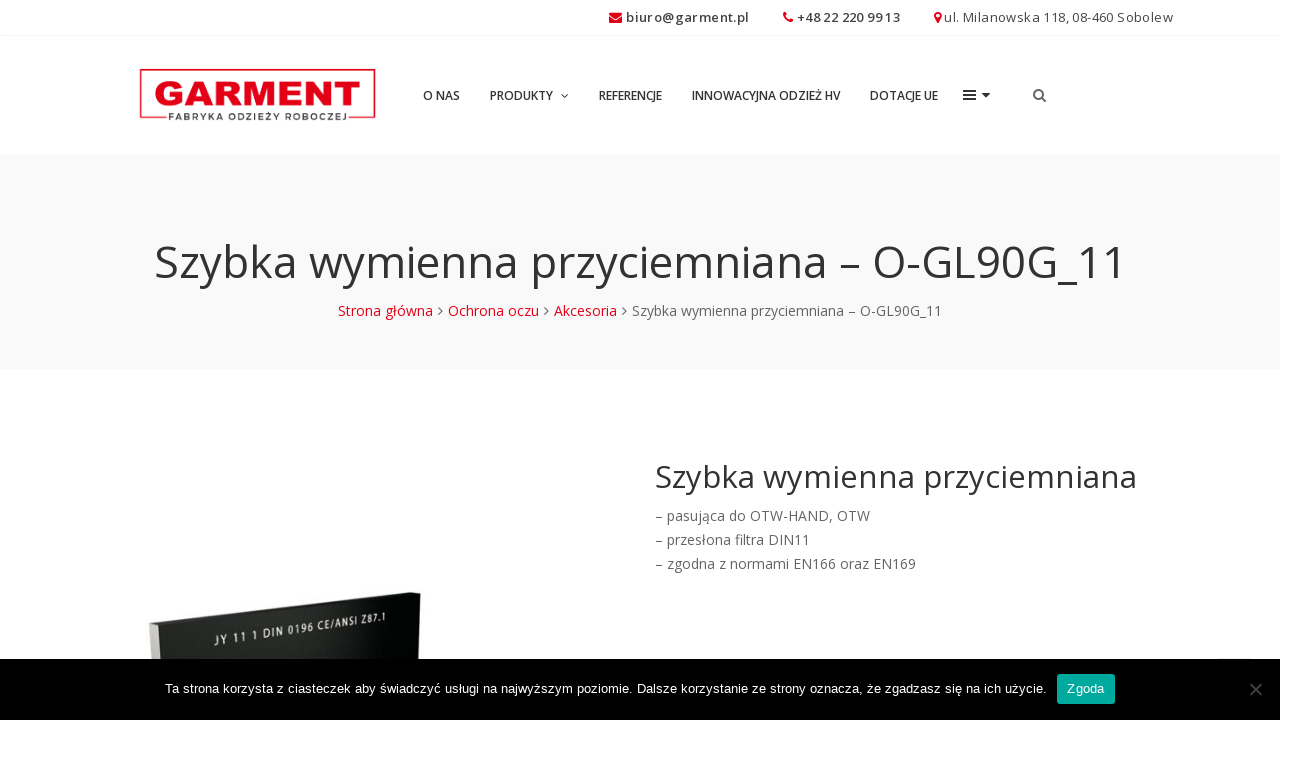

--- FILE ---
content_type: text/html; charset=UTF-8
request_url: https://www.garment.pl/produkt/szybka-wymienna-przyciemniana-o-gl90g_11/
body_size: 27884
content:
<!DOCTYPE html>
<html lang="pl-PL">
<head>
	<meta charset="UTF-8">
	<meta name="viewport" content="width=device-width, initial-scale=1">
	<link rel="profile" href="http://gmpg.org/xfn/11">
	<link rel="pingback" href="https://www.garment.pl/xmlrpc.php">

	<title>Szybka wymienna przyciemniana &#8211; O-GL90G_11 &#8211; Garment &#8211; Fabryka odzieży roboczej</title><link rel="preload" data-rocket-preload as="style" href="https://fonts.googleapis.com/css?family=Lato%3A300%2C400%2C700%7COpen%20Sans%3A400%2C600&#038;subset=latin%2Clatin-ext&#038;display=swap" /><link rel="stylesheet" href="https://fonts.googleapis.com/css?family=Lato%3A300%2C400%2C700%7COpen%20Sans%3A400%2C600&#038;subset=latin%2Clatin-ext&#038;display=swap" media="print" onload="this.media='all'" /><noscript><link rel="stylesheet" href="https://fonts.googleapis.com/css?family=Lato%3A300%2C400%2C700%7COpen%20Sans%3A400%2C600&#038;subset=latin%2Clatin-ext&#038;display=swap" /></noscript>
<meta name='robots' content='max-image-preview:large' />
<link rel='dns-prefetch' href='//fonts.googleapis.com' />
<link href='https://fonts.gstatic.com' crossorigin rel='preconnect' />
<link rel="alternate" type="application/rss+xml" title="Garment - Fabryka odzieży roboczej &raquo; Kanał z wpisami" href="https://www.garment.pl/feed/" />
<link rel="alternate" type="application/rss+xml" title="Garment - Fabryka odzieży roboczej &raquo; Kanał z komentarzami" href="https://www.garment.pl/comments/feed/" />
<link rel="alternate" type="application/rss+xml" title="Garment - Fabryka odzieży roboczej &raquo; Szybka wymienna przyciemniana &#8211; O-GL90G_11 Kanał z komentarzami" href="https://www.garment.pl/produkt/szybka-wymienna-przyciemniana-o-gl90g_11/feed/" />
<script type="text/javascript">
/* <![CDATA[ */
window._wpemojiSettings = {"baseUrl":"https:\/\/s.w.org\/images\/core\/emoji\/15.0.3\/72x72\/","ext":".png","svgUrl":"https:\/\/s.w.org\/images\/core\/emoji\/15.0.3\/svg\/","svgExt":".svg","source":{"concatemoji":"https:\/\/www.garment.pl\/wp-includes\/js\/wp-emoji-release.min.js?ver=6.6.4"}};
/*! This file is auto-generated */
!function(i,n){var o,s,e;function c(e){try{var t={supportTests:e,timestamp:(new Date).valueOf()};sessionStorage.setItem(o,JSON.stringify(t))}catch(e){}}function p(e,t,n){e.clearRect(0,0,e.canvas.width,e.canvas.height),e.fillText(t,0,0);var t=new Uint32Array(e.getImageData(0,0,e.canvas.width,e.canvas.height).data),r=(e.clearRect(0,0,e.canvas.width,e.canvas.height),e.fillText(n,0,0),new Uint32Array(e.getImageData(0,0,e.canvas.width,e.canvas.height).data));return t.every(function(e,t){return e===r[t]})}function u(e,t,n){switch(t){case"flag":return n(e,"\ud83c\udff3\ufe0f\u200d\u26a7\ufe0f","\ud83c\udff3\ufe0f\u200b\u26a7\ufe0f")?!1:!n(e,"\ud83c\uddfa\ud83c\uddf3","\ud83c\uddfa\u200b\ud83c\uddf3")&&!n(e,"\ud83c\udff4\udb40\udc67\udb40\udc62\udb40\udc65\udb40\udc6e\udb40\udc67\udb40\udc7f","\ud83c\udff4\u200b\udb40\udc67\u200b\udb40\udc62\u200b\udb40\udc65\u200b\udb40\udc6e\u200b\udb40\udc67\u200b\udb40\udc7f");case"emoji":return!n(e,"\ud83d\udc26\u200d\u2b1b","\ud83d\udc26\u200b\u2b1b")}return!1}function f(e,t,n){var r="undefined"!=typeof WorkerGlobalScope&&self instanceof WorkerGlobalScope?new OffscreenCanvas(300,150):i.createElement("canvas"),a=r.getContext("2d",{willReadFrequently:!0}),o=(a.textBaseline="top",a.font="600 32px Arial",{});return e.forEach(function(e){o[e]=t(a,e,n)}),o}function t(e){var t=i.createElement("script");t.src=e,t.defer=!0,i.head.appendChild(t)}"undefined"!=typeof Promise&&(o="wpEmojiSettingsSupports",s=["flag","emoji"],n.supports={everything:!0,everythingExceptFlag:!0},e=new Promise(function(e){i.addEventListener("DOMContentLoaded",e,{once:!0})}),new Promise(function(t){var n=function(){try{var e=JSON.parse(sessionStorage.getItem(o));if("object"==typeof e&&"number"==typeof e.timestamp&&(new Date).valueOf()<e.timestamp+604800&&"object"==typeof e.supportTests)return e.supportTests}catch(e){}return null}();if(!n){if("undefined"!=typeof Worker&&"undefined"!=typeof OffscreenCanvas&&"undefined"!=typeof URL&&URL.createObjectURL&&"undefined"!=typeof Blob)try{var e="postMessage("+f.toString()+"("+[JSON.stringify(s),u.toString(),p.toString()].join(",")+"));",r=new Blob([e],{type:"text/javascript"}),a=new Worker(URL.createObjectURL(r),{name:"wpTestEmojiSupports"});return void(a.onmessage=function(e){c(n=e.data),a.terminate(),t(n)})}catch(e){}c(n=f(s,u,p))}t(n)}).then(function(e){for(var t in e)n.supports[t]=e[t],n.supports.everything=n.supports.everything&&n.supports[t],"flag"!==t&&(n.supports.everythingExceptFlag=n.supports.everythingExceptFlag&&n.supports[t]);n.supports.everythingExceptFlag=n.supports.everythingExceptFlag&&!n.supports.flag,n.DOMReady=!1,n.readyCallback=function(){n.DOMReady=!0}}).then(function(){return e}).then(function(){var e;n.supports.everything||(n.readyCallback(),(e=n.source||{}).concatemoji?t(e.concatemoji):e.wpemoji&&e.twemoji&&(t(e.twemoji),t(e.wpemoji)))}))}((window,document),window._wpemojiSettings);
/* ]]> */
</script>
<style id='wp-emoji-styles-inline-css' type='text/css'>

	img.wp-smiley, img.emoji {
		display: inline !important;
		border: none !important;
		box-shadow: none !important;
		height: 1em !important;
		width: 1em !important;
		margin: 0 0.07em !important;
		vertical-align: -0.1em !important;
		background: none !important;
		padding: 0 !important;
	}
</style>
<link rel='stylesheet' id='wp-block-library-css' href='https://www.garment.pl/wp-includes/css/dist/block-library/style.min.css?ver=6.6.4' type='text/css' media='all' />
<link rel='stylesheet' id='awb-css' href='https://www.garment.pl/wp-content/plugins/advanced-backgrounds/assets/awb/awb.min.css?ver=1.12.7' type='text/css' media='all' />
<style id='classic-theme-styles-inline-css' type='text/css'>
/*! This file is auto-generated */
.wp-block-button__link{color:#fff;background-color:#32373c;border-radius:9999px;box-shadow:none;text-decoration:none;padding:calc(.667em + 2px) calc(1.333em + 2px);font-size:1.125em}.wp-block-file__button{background:#32373c;color:#fff;text-decoration:none}
</style>
<style id='global-styles-inline-css' type='text/css'>
:root{--wp--preset--aspect-ratio--square: 1;--wp--preset--aspect-ratio--4-3: 4/3;--wp--preset--aspect-ratio--3-4: 3/4;--wp--preset--aspect-ratio--3-2: 3/2;--wp--preset--aspect-ratio--2-3: 2/3;--wp--preset--aspect-ratio--16-9: 16/9;--wp--preset--aspect-ratio--9-16: 9/16;--wp--preset--color--black: #000000;--wp--preset--color--cyan-bluish-gray: #abb8c3;--wp--preset--color--white: #ffffff;--wp--preset--color--pale-pink: #f78da7;--wp--preset--color--vivid-red: #cf2e2e;--wp--preset--color--luminous-vivid-orange: #ff6900;--wp--preset--color--luminous-vivid-amber: #fcb900;--wp--preset--color--light-green-cyan: #7bdcb5;--wp--preset--color--vivid-green-cyan: #00d084;--wp--preset--color--pale-cyan-blue: #8ed1fc;--wp--preset--color--vivid-cyan-blue: #0693e3;--wp--preset--color--vivid-purple: #9b51e0;--wp--preset--gradient--vivid-cyan-blue-to-vivid-purple: linear-gradient(135deg,rgba(6,147,227,1) 0%,rgb(155,81,224) 100%);--wp--preset--gradient--light-green-cyan-to-vivid-green-cyan: linear-gradient(135deg,rgb(122,220,180) 0%,rgb(0,208,130) 100%);--wp--preset--gradient--luminous-vivid-amber-to-luminous-vivid-orange: linear-gradient(135deg,rgba(252,185,0,1) 0%,rgba(255,105,0,1) 100%);--wp--preset--gradient--luminous-vivid-orange-to-vivid-red: linear-gradient(135deg,rgba(255,105,0,1) 0%,rgb(207,46,46) 100%);--wp--preset--gradient--very-light-gray-to-cyan-bluish-gray: linear-gradient(135deg,rgb(238,238,238) 0%,rgb(169,184,195) 100%);--wp--preset--gradient--cool-to-warm-spectrum: linear-gradient(135deg,rgb(74,234,220) 0%,rgb(151,120,209) 20%,rgb(207,42,186) 40%,rgb(238,44,130) 60%,rgb(251,105,98) 80%,rgb(254,248,76) 100%);--wp--preset--gradient--blush-light-purple: linear-gradient(135deg,rgb(255,206,236) 0%,rgb(152,150,240) 100%);--wp--preset--gradient--blush-bordeaux: linear-gradient(135deg,rgb(254,205,165) 0%,rgb(254,45,45) 50%,rgb(107,0,62) 100%);--wp--preset--gradient--luminous-dusk: linear-gradient(135deg,rgb(255,203,112) 0%,rgb(199,81,192) 50%,rgb(65,88,208) 100%);--wp--preset--gradient--pale-ocean: linear-gradient(135deg,rgb(255,245,203) 0%,rgb(182,227,212) 50%,rgb(51,167,181) 100%);--wp--preset--gradient--electric-grass: linear-gradient(135deg,rgb(202,248,128) 0%,rgb(113,206,126) 100%);--wp--preset--gradient--midnight: linear-gradient(135deg,rgb(2,3,129) 0%,rgb(40,116,252) 100%);--wp--preset--font-size--small: 13px;--wp--preset--font-size--medium: 20px;--wp--preset--font-size--large: 36px;--wp--preset--font-size--x-large: 42px;--wp--preset--font-family--inter: "Inter", sans-serif;--wp--preset--font-family--cardo: Cardo;--wp--preset--spacing--20: 0.44rem;--wp--preset--spacing--30: 0.67rem;--wp--preset--spacing--40: 1rem;--wp--preset--spacing--50: 1.5rem;--wp--preset--spacing--60: 2.25rem;--wp--preset--spacing--70: 3.38rem;--wp--preset--spacing--80: 5.06rem;--wp--preset--shadow--natural: 6px 6px 9px rgba(0, 0, 0, 0.2);--wp--preset--shadow--deep: 12px 12px 50px rgba(0, 0, 0, 0.4);--wp--preset--shadow--sharp: 6px 6px 0px rgba(0, 0, 0, 0.2);--wp--preset--shadow--outlined: 6px 6px 0px -3px rgba(255, 255, 255, 1), 6px 6px rgba(0, 0, 0, 1);--wp--preset--shadow--crisp: 6px 6px 0px rgba(0, 0, 0, 1);}:where(.is-layout-flex){gap: 0.5em;}:where(.is-layout-grid){gap: 0.5em;}body .is-layout-flex{display: flex;}.is-layout-flex{flex-wrap: wrap;align-items: center;}.is-layout-flex > :is(*, div){margin: 0;}body .is-layout-grid{display: grid;}.is-layout-grid > :is(*, div){margin: 0;}:where(.wp-block-columns.is-layout-flex){gap: 2em;}:where(.wp-block-columns.is-layout-grid){gap: 2em;}:where(.wp-block-post-template.is-layout-flex){gap: 1.25em;}:where(.wp-block-post-template.is-layout-grid){gap: 1.25em;}.has-black-color{color: var(--wp--preset--color--black) !important;}.has-cyan-bluish-gray-color{color: var(--wp--preset--color--cyan-bluish-gray) !important;}.has-white-color{color: var(--wp--preset--color--white) !important;}.has-pale-pink-color{color: var(--wp--preset--color--pale-pink) !important;}.has-vivid-red-color{color: var(--wp--preset--color--vivid-red) !important;}.has-luminous-vivid-orange-color{color: var(--wp--preset--color--luminous-vivid-orange) !important;}.has-luminous-vivid-amber-color{color: var(--wp--preset--color--luminous-vivid-amber) !important;}.has-light-green-cyan-color{color: var(--wp--preset--color--light-green-cyan) !important;}.has-vivid-green-cyan-color{color: var(--wp--preset--color--vivid-green-cyan) !important;}.has-pale-cyan-blue-color{color: var(--wp--preset--color--pale-cyan-blue) !important;}.has-vivid-cyan-blue-color{color: var(--wp--preset--color--vivid-cyan-blue) !important;}.has-vivid-purple-color{color: var(--wp--preset--color--vivid-purple) !important;}.has-black-background-color{background-color: var(--wp--preset--color--black) !important;}.has-cyan-bluish-gray-background-color{background-color: var(--wp--preset--color--cyan-bluish-gray) !important;}.has-white-background-color{background-color: var(--wp--preset--color--white) !important;}.has-pale-pink-background-color{background-color: var(--wp--preset--color--pale-pink) !important;}.has-vivid-red-background-color{background-color: var(--wp--preset--color--vivid-red) !important;}.has-luminous-vivid-orange-background-color{background-color: var(--wp--preset--color--luminous-vivid-orange) !important;}.has-luminous-vivid-amber-background-color{background-color: var(--wp--preset--color--luminous-vivid-amber) !important;}.has-light-green-cyan-background-color{background-color: var(--wp--preset--color--light-green-cyan) !important;}.has-vivid-green-cyan-background-color{background-color: var(--wp--preset--color--vivid-green-cyan) !important;}.has-pale-cyan-blue-background-color{background-color: var(--wp--preset--color--pale-cyan-blue) !important;}.has-vivid-cyan-blue-background-color{background-color: var(--wp--preset--color--vivid-cyan-blue) !important;}.has-vivid-purple-background-color{background-color: var(--wp--preset--color--vivid-purple) !important;}.has-black-border-color{border-color: var(--wp--preset--color--black) !important;}.has-cyan-bluish-gray-border-color{border-color: var(--wp--preset--color--cyan-bluish-gray) !important;}.has-white-border-color{border-color: var(--wp--preset--color--white) !important;}.has-pale-pink-border-color{border-color: var(--wp--preset--color--pale-pink) !important;}.has-vivid-red-border-color{border-color: var(--wp--preset--color--vivid-red) !important;}.has-luminous-vivid-orange-border-color{border-color: var(--wp--preset--color--luminous-vivid-orange) !important;}.has-luminous-vivid-amber-border-color{border-color: var(--wp--preset--color--luminous-vivid-amber) !important;}.has-light-green-cyan-border-color{border-color: var(--wp--preset--color--light-green-cyan) !important;}.has-vivid-green-cyan-border-color{border-color: var(--wp--preset--color--vivid-green-cyan) !important;}.has-pale-cyan-blue-border-color{border-color: var(--wp--preset--color--pale-cyan-blue) !important;}.has-vivid-cyan-blue-border-color{border-color: var(--wp--preset--color--vivid-cyan-blue) !important;}.has-vivid-purple-border-color{border-color: var(--wp--preset--color--vivid-purple) !important;}.has-vivid-cyan-blue-to-vivid-purple-gradient-background{background: var(--wp--preset--gradient--vivid-cyan-blue-to-vivid-purple) !important;}.has-light-green-cyan-to-vivid-green-cyan-gradient-background{background: var(--wp--preset--gradient--light-green-cyan-to-vivid-green-cyan) !important;}.has-luminous-vivid-amber-to-luminous-vivid-orange-gradient-background{background: var(--wp--preset--gradient--luminous-vivid-amber-to-luminous-vivid-orange) !important;}.has-luminous-vivid-orange-to-vivid-red-gradient-background{background: var(--wp--preset--gradient--luminous-vivid-orange-to-vivid-red) !important;}.has-very-light-gray-to-cyan-bluish-gray-gradient-background{background: var(--wp--preset--gradient--very-light-gray-to-cyan-bluish-gray) !important;}.has-cool-to-warm-spectrum-gradient-background{background: var(--wp--preset--gradient--cool-to-warm-spectrum) !important;}.has-blush-light-purple-gradient-background{background: var(--wp--preset--gradient--blush-light-purple) !important;}.has-blush-bordeaux-gradient-background{background: var(--wp--preset--gradient--blush-bordeaux) !important;}.has-luminous-dusk-gradient-background{background: var(--wp--preset--gradient--luminous-dusk) !important;}.has-pale-ocean-gradient-background{background: var(--wp--preset--gradient--pale-ocean) !important;}.has-electric-grass-gradient-background{background: var(--wp--preset--gradient--electric-grass) !important;}.has-midnight-gradient-background{background: var(--wp--preset--gradient--midnight) !important;}.has-small-font-size{font-size: var(--wp--preset--font-size--small) !important;}.has-medium-font-size{font-size: var(--wp--preset--font-size--medium) !important;}.has-large-font-size{font-size: var(--wp--preset--font-size--large) !important;}.has-x-large-font-size{font-size: var(--wp--preset--font-size--x-large) !important;}
:where(.wp-block-post-template.is-layout-flex){gap: 1.25em;}:where(.wp-block-post-template.is-layout-grid){gap: 1.25em;}
:where(.wp-block-columns.is-layout-flex){gap: 2em;}:where(.wp-block-columns.is-layout-grid){gap: 2em;}
:root :where(.wp-block-pullquote){font-size: 1.5em;line-height: 1.6;}
</style>
<link rel='stylesheet' id='cookie-notice-front-css' href='https://www.garment.pl/wp-content/plugins/cookie-notice/css/front.min.css?ver=2.4.18' type='text/css' media='all' />
<style id='woocommerce-inline-inline-css' type='text/css'>
.woocommerce form .form-row .required { visibility: visible; }
</style>
<link data-minify="1" rel='stylesheet' id='wr-custom-attributes-css' href='https://www.garment.pl/wp-content/cache/min/1/wp-content/plugins/wr-custom-attributes/assets/css/front-end.css?ver=1743028600' type='text/css' media='all' />
<link data-minify="1" rel='stylesheet' id='scss-css' href='https://www.garment.pl/wp-content/cache/min/1/wp-content/cache/busting/1/sccss.css?ver=1743028566' type='text/css' media='all' />
<link data-minify="1" rel='stylesheet' id='wr-live-search-css' href='https://www.garment.pl/wp-content/cache/min/1/wp-content/plugins/wr-live-search/assets/css/frontend.css?ver=1743028566' type='text/css' media='all' />
<link data-minify="1" rel='stylesheet' id='font-awesome-css' href='https://www.garment.pl/wp-content/cache/min/1/wp-content/themes/garment/assets/3rd-party/font-awesome/css/font-awesome.min.css?ver=1743028566' type='text/css' media='all' />

<link data-minify="1" rel='stylesheet' id='nivo-lightbox-css' href='https://www.garment.pl/wp-content/cache/min/1/wp-content/themes/garment/assets/3rd-party/nivo-lightbox/nivo-lightbox.css?ver=1743028639' type='text/css' media='all' />
<link rel='stylesheet' id='owl-carousel-css' href='https://www.garment.pl/wp-content/themes/garment/assets/3rd-party/owl-carousel/owl.carousel.min.css?ver=6.6.4' type='text/css' media='all' />
<link data-minify="1" rel='stylesheet' id='wr-nitro-woocommerce-css' href='https://www.garment.pl/wp-content/cache/min/1/wp-content/themes/garment/assets/woorockets/css/woocommerce.css?ver=1743028600' type='text/css' media='all' />
<link data-minify="1" rel='stylesheet' id='wr-nitro-main-css' href='https://www.garment.pl/wp-content/cache/min/1/wp-content/themes/garment/assets/woorockets/css/main.css?ver=1743028566' type='text/css' media='all' />
<style id='wr-nitro-main-inline-css' type='text/css'>
body {font-family: "Open Sans";font-weight: 400;font-size: 100%;letter-spacing: 0px;line-height: 24px;}h1,h2,h3,h4,h5,h6 {letter-spacing: 0px;font-family: "Open Sans";font-weight: 400;}h1 {font-size: 63px;line-height: 71.964px;}h2 {font-size: 45px;line-height: 50.886px;}h3 {font-size: 31px;line-height: 35.982px;}h4 {font-size: 22px;line-height: 25.452px;}h5 {font-size: 16px;line-height: 21.6px;}h6 {font-size: 11px;line-height: 12.726px;}.format-quote .quote-content,blockquote {font-family: "Lato";}@media only screen and (min-width: 1024px) {.offset {position: relative;padding: 0px;}.offset:after {border-width: 0px;border-color: #ffffff;}.woocommerce-demo-store.offset {padding-top: 52px;}.woocommerce-demo-store.offset .demo_store {top: 0px;}.admin-bar.woocommerce-demo-store.offset .demo_store {top: 32px;}.mfp-wrap {top: 10px;height: calc(100% - 20px);}.admin-bar .mfp-wrap {top: 42px;height: calc(100% - 52px);}}.row {margin-left: -15px;margin-right: -15px;}.main-content, .primary-sidebar {padding-left: 15px;padding-right: 15px;}.primary-sidebar .widget {margin-bottom: 30px;}@media screen and (max-width: 800px) {.style-4 .p-single-images .product__badge {right: 15px;}}.container {max-width: 1920px;}@media screen and (max-width: 1024px) {.container {max-width: 100% !important;}}.site-title {padding-top: 80px;min-height: 215px;background-color: #f9f9f9;}.site-title h1 {font-size: 44px;line-height: 55px;}.site-title .desc {font-size: px;line-height: px;letter-spacing: px;}.post-title {padding-top: 100px;padding-bottom: 100px;}.post-title .entry-title {font-size: 45px;line-height: 45px;}#shop-main .products.grid-layout:not(.boxed),#shop-main .products.grid-layout.item-style-6 {margin: 0 -15px;}#woof_results_by_ajax .products {width: calc(100% + 30px);}#shop-main .products.grid-layout .product {padding: 15px;}#shop-sidebar .widget {margin-bottom: 30px;}@media (min-width: 769px) {#shop-main .products.grid-layout .product:nth-child(4n+1) {clear: both;}}@media (max-width: 768px) {#shop-main .products.grid-layout .product:nth-child(2n+1) {clear: both;}}#shop-main .products.masonry-layout {margin: 0 -15px;}#shop-main .products.masonry-layout .product {padding: 15px ;}#shop-main .products.masonry-layout.item-style-4 .product {padding-bottom: 10px;}.product__image.mask .mask-inner { background: rgba(0, 0, 0, 0.7) }.pageloader {background: rgba(251, 251, 251, 0.7);}.wr-loader-8 .wr-loader {width: 40px;height: 40px;-webkit-animation: loader-8 1.2s infinite ease-in-out;animation: loader-8 1.2s infinite ease-in-out;background: #e30016;}@-webkit-keyframes loader-8 {0% {-webkit-transform: perspective(120px) rotateX(0deg) rotateY(0deg);transform: perspective(120px) rotateX(0deg) rotateY(0deg);}50% {-webkit-transform: perspective(120px) rotateX(-180.1deg) rotateY(0deg);transform: perspective(120px) rotateX(-180.1deg) rotateY(0deg);}100% {-webkit-transform: perspective(120px) rotateX(-180deg) rotateY(-179.9deg);transform: perspective(120px) rotateX(-180deg) rotateY(-179.9deg);}}@keyframes loader-8 {0% {-webkit-transform: perspective(120px) rotateX(0deg) rotateY(0deg);transform: perspective(120px) rotateX(0deg) rotateY(0deg);}50% {-webkit-transform: perspective(120px) rotateX(-180.1deg) rotateY(0deg);transform: perspective(120px) rotateX(-180.1deg) rotateY(0deg);}100% {-webkit-transform: perspective(120px) rotateX(-180deg) rotateY(-179.9deg);transform: perspective(120px) rotateX(-180deg) rotateY(-179.9deg);}}.page-content .main-content,.page-content .primary-sidebar {float: left;position: relative;}.page-content .primary-sidebar {width: 280px;right: calc(100% - 280px);}.page-content .main-content {left: 280px;width: calc(100% - 280px);}.blog .main-content {width: 100%;}.single-attachment .main-content,.single-post .main-content {width: 100%;}.b-single .entry-content {margin: 0 auto !important;max-width: 750px;}.archive #shop-main,.archive #shop-sidebar,.archive-shop,.archive-sidebar {float: left;position: relative;}.archive #shop-sidebar,.archive-sidebar {width: 300px;right: calc(100% - 300px);}.archive #shop-main,.archive-shop {left: 300px;width: calc(100% - 300px);}.style-2 #shop-detail {width: 100%;}.footer {background-image: url( http://www.garment.pl/wp-content/uploads/2017/03/f-bg.png );background-repeat: no-repeat;background-size: cover;background-attachment: scroll;background-position: center center;background-color: #e30016;}.footer .top {color: #ffffff;}.footer .top h1, .footer .top h2, .footer .top h3, .footer .top h4, .footer .top h5, .footer .top h6, .footer .widget_rss .widget-title a {color: #ffffff;}.footer .bot {background-color: #4d5051;color: #ffffff;} .footer .top a { color: #ffffff; } .footer .top a:hover { color: #ffffff; } .footer .bot a { color: #ffffff; } .footer .bot a:hover { color: #e30016; }.error404 .wrapper {background-color:#ffffff;background-size:auto;background-position:center center;background-attachment:scroll;background-repeat:no-repeat;}.error404 .heading-404 * {font-size: 88px;line-height: 88px;color: #292929;font-weight: bold;}.widget-style-1 .widget {padding: 20px;background-color:#f9f9f9; border: 1px solid #ebebeb;padding: 20px;}.woof_container_inner > h4,.widget-style-1 .widget .widget-title {border-bottom: 1px solid #ebebeb;}.widget-style-1 .widget .widget-title {padding-bottom: 10px;}.meta-color,.entry-meta,.entry-meta a,.entry-meta span a,.entry-meta i,.sc-product-package .p-package-cat a,.widget li .info,blockquote,.b-single .single-nav > div > span,time, .irs-grid-text,.irs-min, .irs-max {color: #ababab;}::-webkit-input-placeholder {color: #ababab;}:-moz-placeholder {color: #ababab;}::-moz-placeholder {color: #ababab;}:-ms-input-placeholder {color: #ababab;}.irs-grid-pol, .irs-from, .irs-to, .irs-single {background: #ababab;}.nitro-line,.nitro-line > *,.nitro-line .yith-wcwl-add-to-wishlist a,.btb,select:not(.cate-search),ul li,input:not([type="submit"]):not([type="button"]):not(.submit):not(.button):not(.extenal-bdcl),.p-single-action .yith-wcwl-add-to-wishlist div a,textarea,table, th, td,.woocommerce-cart th,.woocommerce-cart td,blockquote,.quantity .qty a:first-child,.widget ul li,.b-masonry .entry-meta,.comments-area .comment-form p,.woocommerce-cart .cart-collaterals section,.style-1 .woocommerce-tabs .tabs,.style-2 .clean-tab *:not(.submit),.style-3 .accordion-tabs > div,.style-3 .accordion-tabs,.style-4 .woocommerce-tabs .tabs li:not(:last-child),.default-tab .woocommerce-tabs .tabs,.woocommerce-page input[type="checkbox"] + label:before,#checkout_timeline,.timeline-horizontal,.page-numbers li span:not(.dots),.page-numbers li a:hover,.style-3 ul.page-numbers,.sc-product-package ul li,.woocommerce-cart .woocommerce > form,.woocommerce-page .form-container,.woocommerce-checkout .form-row input.input-text,.woocommerce-checkout .select2-container,.woocommerce-page .select2-container .select2-choice,.woocommerce-page .select2-drop-active,.grid.boxed.pag-number .product,.default-tab .woocommerce-tabs .wc-tabs > li,.vc_tta-tabs .vc_tta-tabs-container .vc_tta-tab,.wr-pricing-table.style-1 .pricing-item .inner,.wr-pricing-table.style-1 .pricing-item .pricing-header,.wr-pricing-table.style-3 .pricing-item .inner,.wr-pricing-table.style-4 .pricing-item .inner,.quickview-modal .quickview-button > div a:not(.button_sg),.quickview-modal .info div[itemprop="description"],.quickview-modal .info .quickview-button, .quickview-modal .info .p-meta,.sc-product-package .product__btn_cart,.woocommerce .wishlist_table td.product-add-to-cart a.product__btn_cart,.pagination.wc-pagination .page-ajax a,.style-3 .accordion-tabs .panel,.style-2 .woocommerce-tabs div .panel,.woocommerce-cart .cart-collaterals .coupon,.vc_toggle, .vc_toggle.vc_toggle_active .vc_toggle_title,.wr-pricing-table.style-2 .pricing-item .pricing-footer,.wr-custom-attribute li a,.wr-custom-attribute.color-picker li a:after,.wr-pricing-table.style-2 .pricing-item .pricing-footer,.chosen-container-multi .chosen-choices,.chosen-container .chosen-drop,.woof_redraw_zone .irs-slider,.woof_list_label .woof_label_term,.woof_label_count,.woof_sid_auto_shortcode, .woof_show_auto_form, .woof_hide_auto_form,.booking-pricing-info,.grid.boxed.pag-number:not(.sc-product):not(.sc-products) .product,.sc-products.grid-boxed-layout .product {border-color: #ebebeb !important;}.sc-testimonials.style-2 .arrow {border-bottom-color: #ebebeb !important;}.woocommerce-checkout #checkout_timeline li:not(:last-child):after,.vc_tta-tabs.vc_tta-style-style-7 .vc_tta-tabs-container:before,.vc_tta-tabs.vc_tta-style-style-4 .vc_tta-tabs-container .vc_tta-tab:before,.vc_tta-tabs.vc_tta-style-style-6 .vc_tta-tabs-container .vc_tta-tab:before,.vc_tta-tabs.vc_tta-style-style-2 .vc_tta-tabs-container:before,.wr-pricing-table .style-1 .pricing-item .units:before,.wr-pricing-table .style-3 .pricing-item .units:before,.widget_price_filter .ui-slider {background-color: #ebebeb;}select,textarea,.chosen-container-multi .chosen-choices,input:not([type="submit"]):not([type="button"]):not(.submit):not(.button),.woocommerce-checkout .select2-container,.select2-container .select2-choice,.select2-results .select2-highlighted,.select2-search {background-color: #f9f9f9;}.overlay_bg,.wr-mobile.woocommerce-page.archive .wrapper,.default-tab .woocommerce-tabs .wc-tabs > li a:hover,.default-tab .woocommerce-tabs .wc-tabs > li.active a,.widget ul li .count,.style-1 .woocommerce-tabs,.b-classic.boxed .post,.style-2 .woocommerce-tabs #comments .comment-text,.style-3 .woocommerce-tabs #comments .comment-text,.style-4 .woocommerce-tabs #comments .comment-text,.vc_progress_bar.style-1 .vc_single_bar,.vc_progress_bar.style-1 .vc_single_bar .vc_bar:before,.vc_progress_bar .vc_single_bar,.wr-pricing-table.style-2 .pricing-item .inner,.wr-pricing-table.style-3 .pricing-item .price-value,.wr-pricing-table.style-4 .pricing-item .inner:hover,[class*="b-"].default .entry-cat a,.widget .tagcloud a,.galleries .grid .item-inner,.single-gallery .wr-nitro-carousel .owl-dots > div span,.pagination.wc-pagination .page-ajax a,.entry-thumb i.body_bg:hover,.irs-min, .irs-max,.search-results .search-item,.woof_list_label .woof_label_term {background-color: #f9f9f9;}.vc_progress_bar.style-1 .vc_single_bar {border-color: #f9f9f9;}.style-2 .woocommerce-tabs #comments .comment_container:before,.style-3 .woocommerce-tabs #comments .comment_container:before,.style-4 .woocommerce-tabs #comments .comment_container:before,.comments-area .comment-list .comment-content-wrap:before,.b-classic.small.boxed .entry-thumb:before {border-right-color: #f9f9f9;}.rtl .b-classic.small.boxed .entry-thumb:before {border-left-color: #f9f9f9;}.sc-product-package ul li:before {color: #f9f9f9;}body .wrapper,.body_bg,.single-mobile-layout .p-single-info.fixed .p-single-action,.single-mobile-layout.product-type-variable .p-single-info.fixed .single_variation_wrap,.single-mobile-layout .wishlist-btn a,[class*="b-"].boxed .entry-cat a,.b-zigzag.default .entry-cat a,.wr-pricing-table.style-1 .pricing-item .inner,.select2-results,.product-btn-right .product__btn,.product-btn-center:not(.btn-inside-thumbnail) .product__action a,.nivo-lightbox-theme-default.nivo-lightbox-overlay,.style-1 .woocommerce-tabs #comments .comment-text,.woof_redraw_zone .irs-slider,.woof_redraw_zone .irs-bar,.style-5 .woocommerce-tabs #comments .comment-text,.style-2 .woocommerce-tabs.accordion-tabs #comments .comment-text {background-color: #ffffff;}.style-2 .woocommerce-tabs.accordion-tabs #comments .comment_container:before,.style-5 .woocommerce-tabs #comments .comment_container:before,.style-1 .woocommerce-tabs #comments .comment_container:before {border-right-color: #ffffff;}.sc-testimonials.style-2 .arrow span {border-bottom-color: #ffffff;}.body_bg_text,.irs-from, .irs-to, .irs-single {color: #ffffff;}body,.body_color,.entry-cat a,.p-meta a,.port-content .hentry .title .cat,.port-content .hentry .title .cat a,.nitro-member.style-1 .social a,.nitro-member.style-3 .social a,.select2-results li,.woocommerce-cart .shop_table .product-price .amount,.woocommerce-cart .cart_totals .cart-subtotal .amount,.color-dark,.icon_color,.icon_color * i,.single-mobile-layout .addition-product .add_to_cart_button i,.price del,.price del .amount,.star-rating:before,.wc-switch a.active,.select2-container .select2-choice,.single-gallery .wr-nitro-carousel .owl-dots > div.active span,.pagination.wc-pagination .page-ajax a,.nivo-lightbox-theme-default .nivo-lightbox-nav:before,.vc_toggle .vc_toggle_title .vc_toggle_icon:before,.vc_progress_bar.style-1 .vc_single_bar .vc_label > span,.wr-product-share h3,.woof_show_auto_form,.woocommerce-checkout .shop_table .cart-subtotal .amount,.woocommerce-checkout .shop_table .cart_item .amount,.style-5:not(.downloadable) .p-single-action .cart .wishlist-btn .tooltip {color: #646464;}.single-gallery .wr-nitro-carousel .owl-dots > div.active span,.single-gallery .wr-nitro-carousel .owl-dots > div:hover span,.woof_redraw_zone .irs-slider:after,.woof_redraw_zone .irs-line-left,.woof_redraw_zone .irs-line-right,.woof_redraw_zone .irs-line-mid {background-color: #646464;}.wr-nitro-carousel .owl-dots .owl-dot span {border-color: #646464;}.select2-container .select2-choice .select2-arrow b:after {border-top-color: #646464;}h1,h2,h3,h4,h5,h6,.heading-color,.heading-color > a,.entry-title,.entry-title a,.title a,[class*="title"] > a,.product__title a,.vc_tta-container .vc_tta.vc_general .vc_tta-tab > a,.wr-pricing-table .pricing-item .price-value,.woocommerce-checkout .shop_table th.product-name,.woocommerce-checkout .payment_methods li label,a:hover,.widget ul li a,.entry-meta a:hover,.hover-primary:hover,.vc_toggle .vc_toggle_title .vc_toggle_icon:hover:before,.vc_progress_bar.style-1 .vc_single_bar .vc_label {color: #323232;}.heading-bg,.widget_price_filter .ui-slider > *,.wr-pricing-table.style-3 .pricing-item .units:before  {background-color: #323232;}.widget_price_filter .ui-slider-handle {border-color: #323232;}.wr-btn,.button,button[class*="button"],.submit,input[type="submit"],a.button_sg,.yith-woocompare-widget a.compare {display: inline-block;text-align: center;white-space: nowrap;font-size: 13px;height: 50px;line-height: 46px;letter-spacing: 0px;padding: 0 20px;border: 2px solid;border-radius: 2px;text-transform: uppercase;}.p-single-action .actions-button a {line-height: 48px;height: 50px;width: 50px;}.plus-minus-button input {    height: 50px;}.qty-suffix {    line-height: 48px;        margin: 10px 10px 0 0 !important;}.quantity input[type="number"],.auction-ajax-change .quantity input {line-height: 46px;height: 48px;width: 48px;}.quantity {width: 82px;}.style-5:not(.downloadable) .p-single-action .cart .wishlist-btn {width: calc(100% - 92px);width: -webkit-calc(100% - 92px);margin-right: 0;}.quantity .qty a {height: 25px;line-height: 25px;}.woocommerce-wishlist button[class*="button"],.woocommerce-wishlist .button {height: 50px !important;line-height: 46px !important;padding: 0 20px !important;border: 2px solid !important;border-radius: 2px !important;}.wr-btn-solid, .button, button[class*="button"], .submit, input[type="submit"]:not(.wr-btn-outline), a.button_sg, .yith-woocompare-widget a.compare {background-color: #e30016;border-color: #e30016;color: #fff;}.wr-btn-solid:hover, .button:hover, button[class*="button"]:hover, .submit:hover, input[type="submit"]:not(.wr-btn-outline):not([disabled]):hover, .yith-woocompare-widget a.compare:hover {background-color: #5e5b5b;border-color: #5e5b5b;color: #fff;} .wr-btn.wr-btn-outline, .woocommerce-checkout .timeline-horizontal input.button.alt.prev, .sc-product-package .product__btn_cart, .woocommerce .wishlist_table td.product-add-to-cart a.product__btn_cart { background-color: rgba(255, 255, 255, 0); border-color: #323232;  color: #323232; }.wr-btn.wr-btn-outline:hover, .woocommerce-checkout .timeline-horizontal input.button.alt.prev:hover, .sc-product-package .product__btn_cart:hover, .woocommerce .wishlist_table td.product-add-to-cart a.product__btn_cart:hover {background-color: #222222;border-color: #222222;color: #ffffff;}.sc-product-package .product__btn_cart,.woocommerce .wishlist_table td.product-add-to-cart a.product__btn_cart,.list .product__action > div a,.p-single-action .product__compare > a,.p-single-action .yith-wcwl-add-to-wishlist a {border-radius: 2px;}#wr-back-top > a {width: 32px;height: 32px;line-height: 27px;font-size: 14px;}#wr-back-top > a:hover {color: #fff !important;}.text-type .content-logo {overflow: hidden;position: relative;width: 150px;height: 45px;}.light-t {color:#fff !important}.none2 {display:none}.text-type .content-logo > * {overflow: hidden;position: relative;text-indent: -9999px;margin-top: 14px !important;line-height: 20px;}.text-type .content-logo > *:before,.text-type .content-logo > *:after {content: 'NITRO';font-family: "Poppins";color: #000;position: absolute;left: 55px;font-size: 20px;border-radius: 3px;font-weight: 700;top: 0;letter-spacing: 3px;text-indent: 0;-webkit-transition: .2s transform;-o-transition: .2s transform;transition: .2s transform;}.footer .text-type .content-logo > *:before,.footer .text-type .content-logo > *:after {color: #fff;}.text-type .content-logo > *:after {top: 20px;}.text-type .content-logo:before {content: '';display: block;width: 45px;height: 45px;background: url() no-repeat;background-size: 45px;position: absolute;left: 0;pointer-events: none;}.text-type .content-logo:hover > *:before,.text-type .content-logo:hover > *:after {-webkit-transform: translateY(-100%);-o-transform: translateY(-100%);transform: translateY(-100%);}.hb-text.hb-s1i1 a {    display: block;    border-radius: 0px;    color: #fff;    font-family: Poppins;    font-size: 20px;    font-weight: 600;    letter-spacing: 3px;    line-height: 20px;    padding-bottom: 0px;    padding-left: 0px;    padding-right: 0px;    padding-top: 0px;}.purchase-button {    background: #7ca81f;    border: none;    border-radius: 30px;    height: auto;    line-height: initial;    font-size: 12px;    padding: 12px 17px;    font-weight: bold;}.purchase-button:active,.purchase-button:hover {    background: #97c13e;    color: #fff !important;    -webkit-transform: scale(1.2);    transform: scale(1.1);    -webkit-transition-timing-function: cubic-bezier(0.47, 2.02, 0.31, -0.36);    transition-timing-function: cubic-bezier(0.47, 2.02, 0.31, -0.36);}.purchase-button:active {    -webkit-transform: scale(0.9);    transform: scale(0.9);}.header .sticky-row-scroll .section-1 .hb-text .purchase-button {    color: #fff !important;}.term-142 .site-title {    height: 770px;    padding-top: 100px;}.term-142 .site-title h1 {    font-weight: bold;    max-width: 750px;    position: relative;}.term-142 .site-title h1:after {    content: '';    display: inline-block;    height: 3px;    width: 50px;    background: #363636;    margin-bottom: 20px}.term-142 .site-title .term-description {    margin: 60px 0 50px;}/** Custom Footer **/.footer .bot {    padding: 20px 0;    border: none;}.footer .top {    padding: 60px 0;}.footer .widget {    overflow: visible;}.footer .fc .box {    width: 25%;    margin: 0 15px;    position: relative;}.footer .fc .box h4 {    font-size: 13px;    color: #fff;    margin: 15px 0 0;    font-weight: 600;}.footer .fc .box img {    width: 100%;}.footer .fc .box > span {    position: absolute;    height: 45px;    width: 45px;    border-radius: 100%;    background: #a0a0a0;    font-size: 10px;    color: #fff;    font-weight: 600;    top: -25px;    right: -20px;}.footer .fc .box > span > span {    line-height: 13px;    margin-top: 10px;    display: block;    font-family: "Poppins";}.footer .fc .box > span del {    font-size: 13px;}.footer .purchase-button {padding: 16px 35px;    font-size: 14px;}.footer .fc .box div .tooltip {    text-align: left;    padding: 10px 15px;    min-width: 230px;    bottom: calc(100% + 20px);    left: 50%;    -webkit-transform: translateX(-50%);    -ms-transform: translateX(-50%);    -o-transform: translateX(-50%);    transform: translateX(-50%);    min-width: 264px;}.footer .fc .box div .tooltip:before {    top: 100%;}.footer .fc .box > div:hover .tooltip {    visibility: visible;    opacity: 1;    bottom: calc(100% + 10px);}.footer .fc .box div .tooltip img {    width: 30px;    height: 30px;    margin: 10px 10px 0 0;}.footer .fc .box div .tooltip span:first-child img {    margin-top: 0;}.footer .fc .box div .tooltip span {    display: block;    line-height: 30px;}.footer .fc .box div .tooltip .fa-check {    color: #7ca81f;    margin-right: 5px;}.footer .bot {    padding: 20px 0;    border: 0;}.page-content .main-content {    left: unset;width: 100%;}@media (max-width: 768px) {.footer .top .textwidget h3 {    font-size: 20px !important;}}@media (max-width: 568px) {.footer .top .textwidget h3 + p {    font-size: 16px !important;}.footer .bot .info .fc {    display: block;}.footer .bot .info p {    margin-bottom: 10px !important;}.footer .fc.mgt60 {    -ms-flex-wrap: wrap;    flex-wrap: wrap;    -webkit-flex-wrap: wrap;}.footer .fc .box {    width: calc(50% - 10px);    margin-bottom: 50px;}.footer .fc .box:last-child,.footer .fc .box:nth-child(3) {    margin-bottom: 0;}.footer .top {    padding: 50px 0 30px;}.footer .purchase-button {    margin-top: 30px;}}@media (max-width: 375px) {.footer .top .purchase-button + p {    margin-top: 30px !important;}.footer .fc .box {    width: 100%;}.footer .fc .box:nth-child(3) {    margin: ;argin-bottom: 50px;}.footer .fc .box span {    right: 7px;}}a,.hover-main:hover,.mfp-close:hover,.format-audio .mejs-controls .mejs-time-rail .mejs-time-current,.post-title.style-2 a:hover,.b-single .post-tags a:hover,.port-cat a.selected,.port-content .hentry .action a:hover,.port-single .hentry .thumb .mask a:hover,.color-primary,.wc-switch a:hover,#p-preview .owl-buttons *:hover,.product__price .amount,.p-single-images .p-gallery .owl-buttons > *:hover,.woocommerce-cart .shop_table .cart_item:hover .remove:hover,.woocommerce-cart .shop_table .product-name a:hover,.woocommerce-cart .quantity .qty a:hover,.woocommerce-cart .shop_table tbody .product-subtotal,.amount,[class*="title"]:hover > a,.widget .product-title:hover > a,.widget ul li a:hover,.widget-search button:hover,[class*="product"] ins,.woocommerce-account .user-link a:hover,.woocommerce-checkout #checkout_timeline.text li.active,.sc-social-network .info.outside a:hover,.vc_tta-container .vc_tta-tabs .vc_tta-tabs-container .vc_tta-tab.vc_active > a,.vc_tta-container .vc_tta-tabs .vc_tta-tabs-container .vc_tta-tab:hover > a,.page-numbers li span:not(.dots), .page-numbers li a:hover,.hb-minicart .mini_cart_item .info-item .title-item a:hover,.widget_shopping_cart_content .total .amount,.hb-minicart .action-top-bottom .quickview-outer .edit-cart:hover:before,.hb-minicart .action-top-bottom .remove-outer .remove:hover:before,.hb-cart-outer .dark-style .widget_shopping_cart_content .buttons .wc-forward:hover,.entry-cat a:hover,.style-2 .clean-tab .tabs li.active a,.style-2 .clean-tab .tabs li a:hover,.nitro-member .social a:hover,.maintenance.maintenance-style-2 .wr-countdown > div > div,.icon_color:hover,.icon_color > *:hover i,.gallery-fullscreen .wr-nitro-carousel .owl-nav > div:hover,.woocommerce .wishlist_table .remove-product:hover,.product__title a:hover,.star-rating span:before,.product__action-bottom > .product__btn:hover,.woocommerce-tabs .active a.tab-heading,.vc_toggle .vc_toggle_title:hover > *,.filters a.selected,.woof_label_count,.widget_nav_menu .current-menu-item a,.yith-wcwl-wishlistexistsbrowse.show i, .yith-wcwl-wishlistaddedbrowse.show i {color: #e30016;}.loader,.style-2 .clean-tab .woocommerce-tabs .tabs li.active a,.style-3 .page-numbers li span:not(.dots),.style-3 .page-numbers li a:hover,.wr-nitro-carousel .owl-dots .owl-dot:hover span,.wr-nitro-carousel .owl-dots .owl-dot.active span,.woof_list_label li .woof_label_term:hover,.woof_list_label li .woof_label_term.checked,#wr-back-top > a:hover {border-color: #e30016 !important;}.sc-cat-list ul li a:hover,.wr-onepage-nav a span:before,.vc_toggle.vc_toggle_active {border-left-color: #e30016;}.rtl .sc-cat-list ul li a:hover {border-right-color: #e30016;}.bg-primary,.hover-bg-primary:hover,.product_list_widget .remove:hover,.sc-product-package .p-package-cart .button:hover,.sc-product-button a:hover,.sc-product-button.light .button span.tooltip:hover,.hb-minicart .action-top-bottom .edit-form-outer .edit-btn,.style-1 .woocommerce-tabs .tabs li.active a:before,.vc_tta-tabs.vc_tta-style-style-2 .vc_tta-tabs-container .vc_tta-tab:before,.vc_tta-tabs.vc_tta-style-style-3 .vc_tta-tabs-container .vc_tta-tab:before,.vc_tta-tabs.vc_tta-style-style-7 .vc_tta-tabs-container .vc_tta-tab:before,.woof_container_inner > h4:before,.widget-style-2 .widget .widget-title:before,.widget-style-3 .widget .widget-title:before,.wr-onepage-nav a span,.wr-nitro-carousel .owl-dots .owl-dot.active span,.wr-nitro-carousel .owl-dots .owl-dot:hover span,.woof_list_label li .woof_label_term:hover,.woof_list_label li .woof_label_term.checked,.page-links a:hover,.page-links a:focus,.woocommerce-account .form-container .woocommerce-MyAccount-navigation li.is-active:after,.wr-pricing-table.style-1 .pricing-item .units:before {background-color: #e30016;} .header  {border-radius:0px;}.hb-s1i2{border-radius:0px;padding-bottom:0px;padding-left:10px;padding-right:52px;padding-top:0px;} .header .section-1{background-color:#ffffff;border-bottom-width:1px;border-color:#f0f0f0;border-left-width:0px;border-radius:0px;border-right-width:0px;border-style:dotted;border-top-width:0px;}.header .section-1 .container{background-color:#ffffff;border-radius:0px;max-width:1170px;}.header .hb-s2i1 img{max-width: 260px}.hb-s2i1{border-radius:0px;color:#333333;font-size:20px;font-weight:400;letter-spacing:0px;line-height:30px;padding-bottom:10px;padding-left:0px;padding-right:10px;padding-top:10px;}.header .element-item.hb-s2i2{border-radius:0px;padding-bottom:10px;padding-left:10px;padding-right:10px;padding-top:10px;}.hb-s2i2,.hb-s2i2 a{font-family:Open Sans;font-size:12px;font-weight:600;letter-spacing:0px;line-height:21px;text-transform:uppercase;}.hb-s2i2.site-navigator-outer a,.hb-s2i2.site-navigator-outer .menu-more .icon-more,.hb-s2i2.site-navigator-outer .menu-breadcrumbs{color: #333333}.hb-s2i2.site-navigator-outer .menu-more .icon-more .wr-burger-menu:before{background: #333333}.hb-s2i2.site-navigator-outer .menu-more .icon-more .wr-burger-menu:after{border-top-color: #333333; border-bottom-color: #333333}.hb-s2i2 .menu-default ul a,.hb-s2i2 .mm-container,.hb-s2i2 .mm-container a{font-size:10px;font-style:normal;line-height:15px;text-decoration:none;text-transform:none;font-weight:400;}.hb-s2i2.site-navigator-outer li.menu-default ul{width:220px}.header .hb-s2i2 .site-navigator > .menu-item > .menu-item-link,.header .hb-s2i2 .site-navigator > li.menu-item-language > a { padding-left: 15px; padding-right: 15px}.hb-s2i2 .mm-container .title-column { font-size: 13px}.hb-s2i2.site-navigator-outer li.menu-item:hover > .menu-item-link,.hb-s2i2 .site-navigator > .current-menu-ancestor > .menu-item-link,.hb-s2i2 .site-navigator > .current-menu-item > .menu-item-link,.hb-s2i2.site-navigator-outer .menu-more .nav-more .site-navigator li.menu-item:hover > .menu-item-link,.hb-s2i2.site-navigator-outer .menu-item-link:hover,.header.vertical-layout .text-layout .hb-s2i2.site-navigator-outer.animation-vertical-accordion .active-accordion > .menu-item-link,.hb-menu-outer .animation-vertical-accordion.hb-s2i2.site-navigator-outer.animation-vertical-accordion .active-accordion > .menu-item-link,.hb-s2i2 .mm-container-outer .menu-item-link:hover,.hb-s2i2.site-navigator-outer .menu-breadcrumbs .element-breadcrumbs:not(:last-child) span:hover { color:#e30016}.header .hb-s2i3{border-radius:0px;padding-left:10px;}.header .hb-s2i3 .open:hover{color:#e30016}.header .hb-s2i3 .open{color:#666666;font-size:14px;}.hb-s2i3 .txt-livesearch{ width: 250px !important } .header .section-2{border-radius:0px;padding-bottom:10px;padding-top:10px;}.header .section-2 .container{border-radius:0px;max-width:80%;}
</style>
<script type="text/template" id="tmpl-variation-template">
	<div class="woocommerce-variation-description">{{{ data.variation.variation_description }}}</div>
	<div class="woocommerce-variation-price">{{{ data.variation.price_html }}}</div>
	<div class="woocommerce-variation-availability">{{{ data.variation.availability_html }}}</div>
</script>
<script type="text/template" id="tmpl-unavailable-variation-template">
	<p role="alert">Przepraszamy, ten produkt jest niedostępny. Prosimy wybrać inną kombinację.</p>
</script>
<script type="text/javascript" id="cookie-notice-front-js-before">
/* <![CDATA[ */
var cnArgs = {"ajaxUrl":"https:\/\/www.garment.pl\/wp-admin\/admin-ajax.php","nonce":"0bf39949f5","hideEffect":"fade","position":"bottom","onScroll":false,"onScrollOffset":100,"onClick":false,"cookieName":"cookie_notice_accepted","cookieTime":2592000,"cookieTimeRejected":2592000,"globalCookie":false,"redirection":false,"cache":true,"revokeCookies":false,"revokeCookiesOpt":"automatic"};
/* ]]> */
</script>
<script type="text/javascript" src="https://www.garment.pl/wp-content/plugins/cookie-notice/js/front.min.js?ver=2.4.18" id="cookie-notice-front-js"></script>
<script type="text/javascript" src="https://www.garment.pl/wp-includes/js/jquery/jquery.min.js?ver=3.7.1" id="jquery-core-js"></script>
<script type="text/javascript" src="https://www.garment.pl/wp-includes/js/jquery/jquery-migrate.min.js?ver=3.4.1" id="jquery-migrate-js"></script>
<script type="text/javascript" src="https://www.garment.pl/wp-content/plugins/woocommerce/assets/js/jquery-blockui/jquery.blockUI.min.js?ver=2.7.0-wc.9.3.5" id="jquery-blockui-js" data-wp-strategy="defer"></script>
<script type="text/javascript" id="wc-add-to-cart-js-extra">
/* <![CDATA[ */
var wc_add_to_cart_params = {"ajax_url":"\/wp-admin\/admin-ajax.php","wc_ajax_url":"\/?wc-ajax=%%endpoint%%","i18n_view_cart":"Zobacz koszyk","cart_url":"https:\/\/www.garment.pl\/koszyk\/","is_cart":"","cart_redirect_after_add":"no"};
/* ]]> */
</script>
<script type="text/javascript" src="https://www.garment.pl/wp-content/plugins/woocommerce/assets/js/frontend/add-to-cart.min.js?ver=9.3.5" id="wc-add-to-cart-js" data-wp-strategy="defer"></script>
<script type="text/javascript" id="wc-single-product-js-extra">
/* <![CDATA[ */
var wc_single_product_params = {"i18n_required_rating_text":"Prosz\u0119 wybra\u0107 ocen\u0119","review_rating_required":"yes","flexslider":{"rtl":false,"animation":"slide","smoothHeight":true,"directionNav":false,"controlNav":"thumbnails","slideshow":false,"animationSpeed":500,"animationLoop":false,"allowOneSlide":false},"zoom_enabled":"","zoom_options":[],"photoswipe_enabled":"","photoswipe_options":{"shareEl":false,"closeOnScroll":false,"history":false,"hideAnimationDuration":0,"showAnimationDuration":0},"flexslider_enabled":""};
/* ]]> */
</script>
<script type="text/javascript" src="https://www.garment.pl/wp-content/plugins/woocommerce/assets/js/frontend/single-product.min.js?ver=9.3.5" id="wc-single-product-js" defer="defer" data-wp-strategy="defer"></script>
<script type="text/javascript" src="https://www.garment.pl/wp-content/plugins/woocommerce/assets/js/js-cookie/js.cookie.min.js?ver=2.1.4-wc.9.3.5" id="js-cookie-js" defer="defer" data-wp-strategy="defer"></script>
<script type="text/javascript" id="woocommerce-js-extra">
/* <![CDATA[ */
var woocommerce_params = {"ajax_url":"\/wp-admin\/admin-ajax.php","wc_ajax_url":"\/?wc-ajax=%%endpoint%%"};
/* ]]> */
</script>
<script type="text/javascript" src="https://www.garment.pl/wp-content/plugins/woocommerce/assets/js/frontend/woocommerce.min.js?ver=9.3.5" id="woocommerce-js" defer="defer" data-wp-strategy="defer"></script>
<script type="text/javascript" src="https://www.garment.pl/wp-content/plugins/wr-custom-attributes/assets/js/front-end.js?ver=6.6.4" id="wr-custom-attributes-js"></script>
<script type="text/javascript" src="https://www.garment.pl/wp-content/plugins/js_composer/assets/js/vendors/woocommerce-add-to-cart.js?ver=7.9" id="vc_woocommerce-add-to-cart-js-js"></script>
<script type="text/javascript" src="https://www.garment.pl/wp-includes/js/underscore.min.js?ver=1.13.4" id="underscore-js"></script>
<script type="text/javascript" id="wp-util-js-extra">
/* <![CDATA[ */
var _wpUtilSettings = {"ajax":{"url":"\/wp-admin\/admin-ajax.php"}};
/* ]]> */
</script>
<script type="text/javascript" src="https://www.garment.pl/wp-includes/js/wp-util.min.js?ver=6.6.4" id="wp-util-js"></script>
<script type="text/javascript" id="wc-add-to-cart-variation-js-extra">
/* <![CDATA[ */
var wc_add_to_cart_variation_params = {"wc_ajax_url":"\/?wc-ajax=%%endpoint%%","i18n_no_matching_variations_text":"Przepraszamy, \u017caden produkt nie spe\u0142nia twojego wyboru. Prosimy wybra\u0107 inn\u0105 kombinacj\u0119.","i18n_make_a_selection_text":"Wybierz opcje produktu przed dodaniem go do koszyka.","i18n_unavailable_text":"Przepraszamy, ten produkt jest niedost\u0119pny. Prosimy wybra\u0107 inn\u0105 kombinacj\u0119."};
/* ]]> */
</script>
<script type="text/javascript" src="https://www.garment.pl/wp-content/plugins/woocommerce/assets/js/frontend/add-to-cart-variation.min.js?ver=9.3.5" id="wc-add-to-cart-variation-js" defer="defer" data-wp-strategy="defer"></script>
<script></script><link rel="https://api.w.org/" href="https://www.garment.pl/wp-json/" /><link rel="alternate" title="JSON" type="application/json" href="https://www.garment.pl/wp-json/wp/v2/product/10396" /><link rel="EditURI" type="application/rsd+xml" title="RSD" href="https://www.garment.pl/xmlrpc.php?rsd" />
<meta name="generator" content="WordPress 6.6.4" />
<meta name="generator" content="WooCommerce 9.3.5" />
<link rel="canonical" href="https://www.garment.pl/produkt/szybka-wymienna-przyciemniana-o-gl90g_11/" />
<link rel='shortlink' href='https://www.garment.pl/?p=10396' />
<link rel="alternate" title="oEmbed (JSON)" type="application/json+oembed" href="https://www.garment.pl/wp-json/oembed/1.0/embed?url=https%3A%2F%2Fwww.garment.pl%2Fprodukt%2Fszybka-wymienna-przyciemniana-o-gl90g_11%2F" />
<link rel="alternate" title="oEmbed (XML)" type="text/xml+oembed" href="https://www.garment.pl/wp-json/oembed/1.0/embed?url=https%3A%2F%2Fwww.garment.pl%2Fprodukt%2Fszybka-wymienna-przyciemniana-o-gl90g_11%2F&#038;format=xml" />
<script>			var WRAjaxURL 	    = 'https://www.garment.pl/wp-admin/admin-ajax.php';
			var WR_CURRENT_URL 	= 'https://www.garment.pl/produkt/szybka-wymienna-przyciemniana-o-gl90g_11/';
			var WR_URL 	        = 'https://www.garment.pl';
			var _nonce_wr_nitro = '811dc70025';
			var _WR_THEME_URL   = 'https://www.garment.pl/wp-content/themes/garment';
			var WR_CART_URL    = 'https://www.garment.pl/koszyk/';
		</script>	<noscript><style>.woocommerce-product-gallery{ opacity: 1 !important; }</style></noscript>
	<meta name="generator" content="Powered by WPBakery Page Builder - drag and drop page builder for WordPress."/>
<meta name="generator" content="Powered by Slider Revolution 6.7.31 - responsive, Mobile-Friendly Slider Plugin for WordPress with comfortable drag and drop interface." />
<style id='wp-fonts-local' type='text/css'>
@font-face{font-family:Inter;font-style:normal;font-weight:300 900;font-display:fallback;src:url('https://www.garment.pl/wp-content/plugins/woocommerce/assets/fonts/Inter-VariableFont_slnt,wght.woff2') format('woff2');font-stretch:normal;}
@font-face{font-family:Cardo;font-style:normal;font-weight:400;font-display:fallback;src:url('https://www.garment.pl/wp-content/plugins/woocommerce/assets/fonts/cardo_normal_400.woff2') format('woff2');}
</style>
<script>function setREVStartSize(e){
			//window.requestAnimationFrame(function() {
				window.RSIW = window.RSIW===undefined ? window.innerWidth : window.RSIW;
				window.RSIH = window.RSIH===undefined ? window.innerHeight : window.RSIH;
				try {
					var pw = document.getElementById(e.c).parentNode.offsetWidth,
						newh;
					pw = pw===0 || isNaN(pw) || (e.l=="fullwidth" || e.layout=="fullwidth") ? window.RSIW : pw;
					e.tabw = e.tabw===undefined ? 0 : parseInt(e.tabw);
					e.thumbw = e.thumbw===undefined ? 0 : parseInt(e.thumbw);
					e.tabh = e.tabh===undefined ? 0 : parseInt(e.tabh);
					e.thumbh = e.thumbh===undefined ? 0 : parseInt(e.thumbh);
					e.tabhide = e.tabhide===undefined ? 0 : parseInt(e.tabhide);
					e.thumbhide = e.thumbhide===undefined ? 0 : parseInt(e.thumbhide);
					e.mh = e.mh===undefined || e.mh=="" || e.mh==="auto" ? 0 : parseInt(e.mh,0);
					if(e.layout==="fullscreen" || e.l==="fullscreen")
						newh = Math.max(e.mh,window.RSIH);
					else{
						e.gw = Array.isArray(e.gw) ? e.gw : [e.gw];
						for (var i in e.rl) if (e.gw[i]===undefined || e.gw[i]===0) e.gw[i] = e.gw[i-1];
						e.gh = e.el===undefined || e.el==="" || (Array.isArray(e.el) && e.el.length==0)? e.gh : e.el;
						e.gh = Array.isArray(e.gh) ? e.gh : [e.gh];
						for (var i in e.rl) if (e.gh[i]===undefined || e.gh[i]===0) e.gh[i] = e.gh[i-1];
											
						var nl = new Array(e.rl.length),
							ix = 0,
							sl;
						e.tabw = e.tabhide>=pw ? 0 : e.tabw;
						e.thumbw = e.thumbhide>=pw ? 0 : e.thumbw;
						e.tabh = e.tabhide>=pw ? 0 : e.tabh;
						e.thumbh = e.thumbhide>=pw ? 0 : e.thumbh;
						for (var i in e.rl) nl[i] = e.rl[i]<window.RSIW ? 0 : e.rl[i];
						sl = nl[0];
						for (var i in nl) if (sl>nl[i] && nl[i]>0) { sl = nl[i]; ix=i;}
						var m = pw>(e.gw[ix]+e.tabw+e.thumbw) ? 1 : (pw-(e.tabw+e.thumbw)) / (e.gw[ix]);
						newh =  (e.gh[ix] * m) + (e.tabh + e.thumbh);
					}
					var el = document.getElementById(e.c);
					if (el!==null && el) el.style.height = newh+"px";
					el = document.getElementById(e.c+"_wrapper");
					if (el!==null && el) {
						el.style.height = newh+"px";
						el.style.display = "block";
					}
				} catch(e){
					console.log("Failure at Presize of Slider:" + e)
				}
			//});
		  };</script>
<style id="sccss">/* Enter Your Custom CSS Here */

.kontakt2 p {
  padding-left: 15px;
  border-left: 4px solid #646464;
}

.container {
  max-width: 100%;
}
#second {
  overflow-x: hidden;
}
.cloud1 {
  position: absolute;
  top: -37px;
  right: -79px;
}
.cloud2 {
  position: absolute;
  top: 50%;
  right: -40%;
}
.cloud3 {
  position: absolute;
  bottom: -50px;
  right: -40px;
}
.cloud4 {
  position: absolute;
  top: 50px;
  left: -40px;
}
.cloud5 {
  position: absolute;
  top: 60%;
  left: -40%;
}
.rewolucja .heading > * {
  font-size: clamp(1.25rem, 0.89rem + 1.6vi, 2.25rem) !important;
  line-height: 1.25em !important;
}
.rewolucja {
  display: flex;
  justify-content: center;
}
.rewolucja p {
  font-size: clamp(0.875rem, 0.74rem + 0.6vi, 1.25rem) !important;
}
.rewolucja .vc_column-inner {
  max-width: 767px;
  position: relative;
  padding: 4em;
}

.heder-gtw .wpb_wrapper {
  width: fit-content;
  position: relative;
}

.heder-gtw .vc_column-inner {
  display: flex;
  align-items: center;
  flex-direction: column;
}
.image {
  position: absolute;
  bottom: 145px;
  right: 20px;
}

.sub,
.desc {
  font-size: clamp(1.25rem, 1.025rem + 1vi, 1.875rem) !important;
}
.lato {
  color: #ffffff;
  display: flex;
  flex-direction: column;
  min-height: 80vh;
  justify-content: flex-start;
  min-width: fit-content;
  padding: 1em 5em 1em 2em;
  border: 1px solid;
  position: relative;
}

.lato .desc {
  margin-top: 300px;
}
.viderow {
  display: flex;
  flex-direction: column;
  align-content: flex-end !important;
}
.viderow .container {
  width: 50%;
  margin-top: auto;
  margin-bottom: unset;
}
.heder-gtw .wpb_wrapper {
	padding-left:200px;
}
@media only screen and (max-width: 1024px) {
	.heder-gtw .wpb_wrapper {
	padding-left:0px;
}
  .viderow .container {
    width: 50%;
  }
  .viderow {
    align-content: center !important;
    min-height: 80vh !important;
  }
  .lato {
    min-height: 60vh;
    padding: 2em;
  }
  .biuro {
    margin-top: 50px;
  }
}

@media only screen and (max-width: 768px) {
  .biuro {
    margin-top: auto;
  }

  .kontener {
    min-height: 1vh !important;
    padding: 2em !important;
  }

  .flex {
    display: flex;
    flex-direction: column !important;
    gap: 25px;
    padding: 1.5em;
  }

  .viderow .container {
    width: 100%;
    display: flex;
    flex-direction: column;
    align-items: center;
  }
  .viderow {
    flex-direction: column !important;
  }
  .rewolucja .vc_column-inner {
    max-width: 80%;
    position: relative;
    padding: 3em 1em;
  }
  .rewolucja .wpb_single_image.vc_align_right {
    text-align: right;
    width: 100px;
  }
  .cloud1 {
    position: absolute;
    top: -18px;
    right: -25px;
  }
  .cloud5 {
    position: absolute;
    top: -66px;
    left: 34%;
  }
  .cloud2 {
    position: absolute;
    bottom: -70px;
    left: 30%;
    top: unset;
  }
  .cloud3 {
    position: absolute;
    bottom: -33px;
    right: -13px;
  }
}
.lato h1 {
  font-size: clamp(3.125rem, 2rem + 5vi, 6.25rem) !important;
  line-height: 1em !important;
}

.kontener {
  justify-content: center;
  padding: 3em;
}
.kontener .wpb_column.vc_column_container.vc_col-sm-12 {
  max-width: 1360px;
}
.price,
.tytul {
  margin-bottom: 0 !important;
}
.price button,
.tytul button {
  font-size: 24px !important;
  background: #ffffff00;
  padding: 0 !important;
}
.price {
  position: absolute !important;
  right: 0px;
}
.produkt .wpb_wrapper {
  position: relative;
}
.produkt {
  border: 1px solid grey;
  border-radius: 20px;
  padding: 20px;
  position: relative;
}
.flex {
  display: flex;
  flex-direction: row;
  gap: 25px;
}
.flex::after,
.flex::before {
  display: none;
}
.aktualna {
  font-size: clamp(2.5rem, 1.6rem + 4vi, 5rem);
}
.uwaga {
  font-size: 24px;
}
.text {
  font-size: 18px;
  text-align: center;
}
.center {
  position: relative;
}
</style><noscript><style> .wpb_animate_when_almost_visible { opacity: 1; }</style></noscript><style id="wr-nitro-toolkit-inline" type="text/css"></style>
<noscript><style id="rocket-lazyload-nojs-css">.rll-youtube-player, [data-lazy-src]{display:none !important;}</style></noscript></head>

<body class="product-template-default single single-product postid-10396 theme-garment cookies-not-set woocommerce woocommerce-page woocommerce-no-js mask wr-desktop catalog wpb-js-composer js-comp-ver-7.9 vc_responsive"   itemscope="itemscope" itemtype="http://schema.org/WebPage" >

	<div class="pageloader"><div class="wr-loader-8"><div class="wr-loader"></div></div></div>
	<div class="wrapper-outer"><div class="wrapper">
				<div class="header-outer clear inherit" data-id="6674"  role="banner" itemscope="itemscope" itemtype="http://schema.org/WPHeader" ><header class="header clear horizontal-layout"><div class="hb-section-outer clear"><div class="clear hb-section section-1" ><div class="container clear"><div class="element-item hb-flex"></div><div class="element-item hb-text hb-s1i2"><div class="content-text"><p style="color: #444; font-size: 13px; letter-spacing: 0.4px; line-height:35px"><span class="fa fa-envelope" style="color: #e30016; margin-left: 0px;"> </span>  <strong>biuro@garment.pl</strong> <span class="fa fa-phone" style="color: #e30016; margin-left: 30px;"> </span> <strong>+48 22 220 99 13</strong> <span class="fa fa-map-marker" style="color: #e30016; margin-left: 30px;"> </span> ul. Milanowska 118, 08-460 Sobolew</p></div></div></div></div></div><div class="hb-section-outer clear"><div class="clear hb-section section-2" ><div class="container clear"><div class="element-item hb-logo hb-s2i1 image-type"><div class="content-logo"><a href="https://www.garment.pl/"><img width="260" height="10" class="logo-retina-hide" src="data:image/svg+xml,%3Csvg%20xmlns='http://www.w3.org/2000/svg'%20viewBox='0%200%20260%2010'%3E%3C/svg%3E"  alt="Garment - Fabryka odzieży roboczej" data-lazy-src="http://www.garment.pl/wp-content/uploads/2017/03/logo-1.png" /><noscript><img width="260" height="10" class="logo-retina-hide" src="http://www.garment.pl/wp-content/uploads/2017/03/logo-1.png"  alt="Garment - Fabryka odzieży roboczej" /></noscript><img width="260" height="10" class="logo-retina-show" src="data:image/svg+xml,%3Csvg%20xmlns='http://www.w3.org/2000/svg'%20viewBox='0%200%20260%2010'%3E%3C/svg%3E"  alt="Garment - Fabryka odzieży roboczej" data-lazy-src="http://www.garment.pl/wp-content/uploads/2017/03/logo-1.png" /><noscript><img width="260" height="10" class="logo-retina-show" src="http://www.garment.pl/wp-content/uploads/2017/03/logo-1.png"  alt="Garment - Fabryka odzieży roboczej" /></noscript></a></div></div><div class="element-item hb-menu hb-s2i2 text-layout"  data-animation="scale" data-margin-top="empty"><div  role="navigation" itemscope="itemscope" itemtype="http://schema.org/SiteNavigationElement"  class="site-navigator-outer hb-s2i2 default-hover "><div class="navigator-column"><div class="navigator-column-inner"><div class="site-navigator-inner has-submenu"><ul class="site-navigator"><li  class="menu-item menu-item-type-post_type menu-item-object-page menu-default menu-item-lv0"><a  href="https://www.garment.pl/o-nas/" data-ps2id-api="true" class="menu-item-link icon-left" ><span class="menu_title">O nas</span></a></li><li  class="menu-item menu-item-type-post_type menu-item-object-page menu-item-has-children current_page_parent wrmm-item menu-item-lv0"><a  href="https://www.garment.pl/produkty/" data-ps2id-api="true" class="menu-item-link icon-left" ><span class="menu_title">Produkty</span><i class="icon-has-children fa fa-angle-down"></i></a><div data-width="full"  class="mm-container-outer"><div data-bg="http://www.garment.pl/wp-content/uploads/2017/03/menu-bg-1.png" class="mm-container rocket-lazyload" style="background-color:#fdfdfd;background-size: inherit;background-position: right bottom;background-repeat: no-repeat"><ul class="mm-col" style="width:16.666666666667%"><li  class="menu-item-8248"><a  href="https://www.garment.pl/kategoria-produktu/odziez/" data-ps2id-api="true" class="menu-item-link has-children title-column" ><span class="menu_title">Odzież</span><i class="fa fa-angle-right mm-has-children"></i></a><ul class="sub-menu"><li  class="menu-item-13561"><a  href="https://www.garment.pl/kategoria-produktu/odziez/odziez-detektorowa-i-z-rfid/" data-ps2id-api="true" class="menu-item-link" ><span class="menu_title">Odzież detektorowa i z RFID</span></a></li><li  class="menu-item-8249"><a  href="https://www.garment.pl/kategoria-produktu/odziez/ochronna-certyfikowana/" data-ps2id-api="true" class="menu-item-link has-children" ><span class="menu_title">Ochronna &#8211; Certyfikowana</span><i class="fa fa-angle-right mm-has-children"></i></a><ul class="sub-menu"><li  class="menu-item-8250"><a  href="https://www.garment.pl/kategoria-produktu/odziez/ochronna-certyfikowana/letnia/" data-ps2id-api="true" class="menu-item-link has-children" ><span class="menu_title">Letnia</span><i class="fa fa-angle-right mm-has-children"></i></a><ul class="sub-menu"><li  class="menu-item-8251"><a  href="https://www.garment.pl/kategoria-produktu/odziez/ochronna-certyfikowana/letnia/odziez-antyelektrostatyczna/" data-ps2id-api="true" class="menu-item-link" ><span class="menu_title">Odzież antyelektrostatyczna</span></a></li><li  class="menu-item-8252"><a  href="https://www.garment.pl/kategoria-produktu/odziez/ochronna-certyfikowana/letnia/odziez-trudnopalna/" data-ps2id-api="true" class="menu-item-link" ><span class="menu_title">Odzież trudnopalna</span></a></li><li  class="menu-item-8253"><a  href="https://www.garment.pl/kategoria-produktu/odziez/ochronna-certyfikowana/letnia/odziez-wysokiej-wydocznosci/" data-ps2id-api="true" class="menu-item-link" ><span class="menu_title">Odzież wysokiej wydoczności</span></a></li><li  class="menu-item-8254"><a  href="https://www.garment.pl/kategoria-produktu/odziez/ochronna-certyfikowana/letnia/kwasoodporna/" data-ps2id-api="true" class="menu-item-link" ><span class="menu_title">Kwasoodporna</span></a></li><li  class="menu-item-8255"><a  href="https://www.garment.pl/kategoria-produktu/odziez/ochronna-certyfikowana/letnia/multifunkcyjna/" data-ps2id-api="true" class="menu-item-link" ><span class="menu_title">Multifunkcyjna</span></a></li></ul></li><li  class="menu-item-8256"><a  href="https://www.garment.pl/kategoria-produktu/odziez/ochronna-certyfikowana/ocieplana/" data-ps2id-api="true" class="menu-item-link has-children" ><span class="menu_title">Ocieplana</span><i class="fa fa-angle-right mm-has-children"></i></a><ul class="sub-menu"><li  class="menu-item-8257"><a  href="https://www.garment.pl/kategoria-produktu/odziez/ochronna-certyfikowana/ocieplana/trudnopalna/" data-ps2id-api="true" class="menu-item-link" ><span class="menu_title">Trudnopalną</span></a></li><li  class="menu-item-8258"><a  href="https://www.garment.pl/kategoria-produktu/odziez/ochronna-certyfikowana/ocieplana/odziez-termoodporna/" data-ps2id-api="true" class="menu-item-link" ><span class="menu_title">Odzież termoodporna</span></a></li><li  class="menu-item-8259"><a  href="https://www.garment.pl/kategoria-produktu/odziez/ochronna-certyfikowana/ocieplana/odziez-wysokiej-widocznosci/" data-ps2id-api="true" class="menu-item-link" ><span class="menu_title">Odzież wysokiej widoczności</span></a></li></ul></li></ul></li><li  class="menu-item-8260"><a  href="https://www.garment.pl/kategoria-produktu/odziez/robocza/" data-ps2id-api="true" class="menu-item-link has-children" ><span class="menu_title">Robocza</span><i class="fa fa-angle-right mm-has-children"></i></a><ul class="sub-menu"><li  class="menu-item-8261"><a  href="https://www.garment.pl/kategoria-produktu/odziez/robocza/letnia-robocza/" data-ps2id-api="true" class="menu-item-link has-children" ><span class="menu_title">Letnia</span><i class="fa fa-angle-right mm-has-children"></i></a><ul class="sub-menu"><li  class="menu-item-8271"><a  href="https://www.garment.pl/kategoria-produktu/odziez/robocza/letnia-robocza/spodnie-ogrodniczki/" data-ps2id-api="true" class="menu-item-link" ><span class="menu_title">Spodnie ogrodniczki</span></a></li><li  class="menu-item-8272"><a  href="https://www.garment.pl/kategoria-produktu/odziez/robocza/letnia-robocza/spodnie-robocze-do-pasa/" data-ps2id-api="true" class="menu-item-link" ><span class="menu_title">Spodnie robocze do pasa</span></a></li><li  class="menu-item-8262"><a  href="https://www.garment.pl/kategoria-produktu/odziez/robocza/letnia-robocza/bluzy/" data-ps2id-api="true" class="menu-item-link" ><span class="menu_title">Bluzy robocze</span></a></li><li  class="menu-item-8264"><a  href="https://www.garment.pl/kategoria-produktu/odziez/robocza/letnia-robocza/komplety-szwedzkie/" data-ps2id-api="true" class="menu-item-link" ><span class="menu_title">Komplety szwedzkie</span></a></li><li  class="menu-item-8268"><a  href="https://www.garment.pl/kategoria-produktu/odziez/robocza/letnia-robocza/odziez-biala-fartuchy/" data-ps2id-api="true" class="menu-item-link" ><span class="menu_title">Odzież biała, fartuchy</span></a></li><li  class="menu-item-8267"><a  href="https://www.garment.pl/kategoria-produktu/odziez/robocza/letnia-robocza/kurtki/" data-ps2id-api="true" class="menu-item-link" ><span class="menu_title">Kurtki</span></a></li><li  class="menu-item-8270"><a  href="https://www.garment.pl/kategoria-produktu/odziez/robocza/letnia-robocza/polary/" data-ps2id-api="true" class="menu-item-link" ><span class="menu_title">Polary</span></a></li><li  class="menu-item-8263"><a  href="https://www.garment.pl/kategoria-produktu/odziez/robocza/letnia-robocza/kamiizelki-bezrekawniki/" data-ps2id-api="true" class="menu-item-link" ><span class="menu_title">Bezrekawniki</span></a></li><li  class="menu-item-8273"><a  href="https://www.garment.pl/kategoria-produktu/odziez/robocza/letnia-robocza/t-shirty/" data-ps2id-api="true" class="menu-item-link" ><span class="menu_title">T-Shirty</span></a></li><li  class="menu-item-8266"><a  href="https://www.garment.pl/kategoria-produktu/odziez/robocza/letnia-robocza/koszulki-polo/" data-ps2id-api="true" class="menu-item-link" ><span class="menu_title">Koszulki Polo</span></a></li><li  class="menu-item-8265"><a  href="https://www.garment.pl/kategoria-produktu/odziez/robocza/letnia-robocza/koszule-flanelowe/" data-ps2id-api="true" class="menu-item-link" ><span class="menu_title">Koszule flanelowe</span></a></li><li  class="menu-item-8269"><a  href="https://www.garment.pl/kategoria-produktu/odziez/robocza/letnia-robocza/odziez-przeciwdeszczowa/" data-ps2id-api="true" class="menu-item-link" ><span class="menu_title">Przeciwdeszczowa</span></a></li></ul></li><li  class="menu-item-8274"><a  href="https://www.garment.pl/kategoria-produktu/odziez/robocza/ocieplana-robocza/" data-ps2id-api="true" class="menu-item-link has-children" ><span class="menu_title">Ocieplana</span><i class="fa fa-angle-right mm-has-children"></i></a><ul class="sub-menu"><li  class="menu-item-8277"><a  href="https://www.garment.pl/kategoria-produktu/odziez/robocza/ocieplana-robocza/kurtki-ocieplana-robocza/" data-ps2id-api="true" class="menu-item-link" ><span class="menu_title">Kurtki</span></a></li><li  class="menu-item-8278"><a  href="https://www.garment.pl/kategoria-produktu/odziez/robocza/ocieplana-robocza/spodnie-ogrodniczki-ocieplana-robocza/" data-ps2id-api="true" class="menu-item-link" ><span class="menu_title">Spodnie ogrodniczki</span></a></li><li  class="menu-item-8275"><a  href="https://www.garment.pl/kategoria-produktu/odziez/robocza/ocieplana-robocza/bezrekawniki/" data-ps2id-api="true" class="menu-item-link" ><span class="menu_title">Bezrękawniki</span></a></li><li  class="menu-item-8276"><a  href="https://www.garment.pl/kategoria-produktu/odziez/robocza/ocieplana-robocza/bielizna/" data-ps2id-api="true" class="menu-item-link" ><span class="menu_title">Bielizna</span></a></li></ul></li></ul></li><li  class="menu-item-8279"><a  href="https://www.garment.pl/kategoria-produktu/odziez/odziez-ostrzegawcza/" data-ps2id-api="true" class="menu-item-link has-children" ><span class="menu_title">Odzież ostrzegawcza</span><i class="fa fa-angle-right mm-has-children"></i></a><ul class="sub-menu"><li  class="menu-item-8281"><a  href="https://www.garment.pl/kategoria-produktu/odziez/odziez-ostrzegawcza/kamizelki-ostrzegawcze/" data-ps2id-api="true" class="menu-item-link" ><span class="menu_title">Kamizelki ostrzegawcze</span></a></li><li  class="menu-item-8282"><a  href="https://www.garment.pl/kategoria-produktu/odziez/odziez-ostrzegawcza/kurtki-odziez-ostrzegawcza/" data-ps2id-api="true" class="menu-item-link" ><span class="menu_title">Kurtki</span></a></li><li  class="menu-item-8283"><a  href="https://www.garment.pl/kategoria-produktu/odziez/odziez-ostrzegawcza/polar/" data-ps2id-api="true" class="menu-item-link" ><span class="menu_title">Polar</span></a></li><li  class="menu-item-8284"><a  href="https://www.garment.pl/kategoria-produktu/odziez/odziez-ostrzegawcza/t-shirt-polo/" data-ps2id-api="true" class="menu-item-link" ><span class="menu_title">T-Shirt / Polo</span></a></li><li  class="menu-item-8280"><a  href="https://www.garment.pl/kategoria-produktu/odziez/odziez-ostrzegawcza/inne/" data-ps2id-api="true" class="menu-item-link" ><span class="menu_title">Inne</span></a></li></ul></li><li  class="menu-item-8285"><a  href="https://www.garment.pl/kategoria-produktu/odziez/jednorazowa/" data-ps2id-api="true" class="menu-item-link has-children" ><span class="menu_title">Jednorazowa</span><i class="fa fa-angle-right mm-has-children"></i></a><ul class="sub-menu"><li  class="menu-item-8286"><a  href="https://www.garment.pl/kategoria-produktu/odziez/jednorazowa/ochorna-glowy/" data-ps2id-api="true" class="menu-item-link" ><span class="menu_title">Ochorna głowy</span></a></li><li  class="menu-item-8287"><a  href="https://www.garment.pl/kategoria-produktu/odziez/jednorazowa/ochrona-ciala/" data-ps2id-api="true" class="menu-item-link" ><span class="menu_title">Ochrona ciała</span></a></li><li  class="menu-item-8289"><a  href="https://www.garment.pl/kategoria-produktu/odziez/jednorazowa/ochrona-oddechowa/" data-ps2id-api="true" class="menu-item-link" ><span class="menu_title">Ochrona oddechowa</span></a></li><li  class="menu-item-8288"><a  href="https://www.garment.pl/kategoria-produktu/odziez/jednorazowa/ochrona-nog/" data-ps2id-api="true" class="menu-item-link" ><span class="menu_title">Ochrona nóg</span></a></li></ul></li><li  class="menu-item-8290"><a  href="https://www.garment.pl/kategoria-produktu/odziez/produkty-premium/" data-ps2id-api="true" class="menu-item-link has-children" ><span class="menu_title">Produkty Premium</span><i class="fa fa-angle-right mm-has-children"></i></a><ul class="sub-menu"><li  class="menu-item-8295"><a  href="https://www.garment.pl/kategoria-produktu/odziez/produkty-premium/kurtki-produkty-premium/" data-ps2id-api="true" class="menu-item-link" ><span class="menu_title">Kurtki</span></a></li><li  class="menu-item-8291"><a  href="https://www.garment.pl/kategoria-produktu/odziez/produkty-premium/bluzy-produkty-premium/" data-ps2id-api="true" class="menu-item-link" ><span class="menu_title">Bluzy</span></a></li><li  class="menu-item-8294"><a  href="https://www.garment.pl/kategoria-produktu/odziez/produkty-premium/koszulki/" data-ps2id-api="true" class="menu-item-link" ><span class="menu_title">Koszulki</span></a></li><li  class="menu-item-8296"><a  href="https://www.garment.pl/kategoria-produktu/odziez/produkty-premium/spodnie/" data-ps2id-api="true" class="menu-item-link" ><span class="menu_title">Spodnie</span></a></li><li  class="menu-item-8292"><a  href="https://www.garment.pl/kategoria-produktu/odziez/produkty-premium/buty/" data-ps2id-api="true" class="menu-item-link" ><span class="menu_title">Buty</span></a></li><li  class="menu-item-8293"><a  href="https://www.garment.pl/kategoria-produktu/odziez/produkty-premium/inne-produkty-premium/" data-ps2id-api="true" class="menu-item-link" ><span class="menu_title">Inne</span></a></li></ul></li></ul></li></ul><ul class="mm-col" style="width:16.666666666667%"><li  class="menu-item-8297"><a  href="https://www.garment.pl/kategoria-produktu/obuwie/" data-ps2id-api="true" class="menu-item-link has-children title-column" ><span class="menu_title">Obuwie</span><i class="fa fa-angle-right mm-has-children"></i></a><ul class="sub-menu"><li  class="menu-item-8298"><a  href="https://www.garment.pl/kategoria-produktu/obuwie/trzewiki/" data-ps2id-api="true" class="menu-item-link has-children" ><span class="menu_title">Trzewiki</span><i class="fa fa-angle-right mm-has-children"></i></a><ul class="sub-menu"><li  class="menu-item-8305"><a  href="https://www.garment.pl/kategoria-produktu/obuwie/trzewiki/caloroczne/" data-ps2id-api="true" class="menu-item-link" ><span class="menu_title">Całoroczne</span></a></li><li  class="menu-item-8306"><a  href="https://www.garment.pl/kategoria-produktu/obuwie/trzewiki/zimowe/" data-ps2id-api="true" class="menu-item-link" ><span class="menu_title">Zimowe</span></a></li></ul></li><li  class="menu-item-8299"><a  href="https://www.garment.pl/kategoria-produktu/obuwie/polbuty/" data-ps2id-api="true" class="menu-item-link" ><span class="menu_title">Półbuty</span></a></li><li  class="menu-item-8300"><a  href="https://www.garment.pl/kategoria-produktu/obuwie/sandaly/" data-ps2id-api="true" class="menu-item-link" ><span class="menu_title">Sandały</span></a></li><li  class="menu-item-8301"><a  href="https://www.garment.pl/kategoria-produktu/obuwie/kalosze/" data-ps2id-api="true" class="menu-item-link" ><span class="menu_title">Kalosze</span></a></li><li  class="menu-item-8302"><a  href="https://www.garment.pl/kategoria-produktu/obuwie/obuwie-zawodowe/" data-ps2id-api="true" class="menu-item-link" ><span class="menu_title">Obuwie zawodowe</span></a></li><li  class="menu-item-8303"><a  href="https://www.garment.pl/kategoria-produktu/obuwie/ochraniacze/" data-ps2id-api="true" class="menu-item-link" ><span class="menu_title">Ochraniacze</span></a></li><li  class="menu-item-8304"><a  href="https://www.garment.pl/kategoria-produktu/obuwie/inne-obuwie/" data-ps2id-api="true" class="menu-item-link" ><span class="menu_title">Inne</span></a></li></ul></li></ul><ul class="mm-col" style="width:16.666666666667%"><li  class="menu-item-8307"><a  href="https://www.garment.pl/kategoria-produktu/ochrona-glowy/" data-ps2id-api="true" class="menu-item-link has-children title-column" ><span class="menu_title">Ochrona głowy</span><i class="fa fa-angle-right mm-has-children"></i></a><ul class="sub-menu"><li  class="menu-item-8308"><a  href="https://www.garment.pl/kategoria-produktu/ochrona-glowy/helmy/" data-ps2id-api="true" class="menu-item-link" ><span class="menu_title">Hełmy</span></a></li><li  class="menu-item-8309"><a  href="https://www.garment.pl/kategoria-produktu/ochrona-glowy/czapki-letnie/" data-ps2id-api="true" class="menu-item-link" ><span class="menu_title">Czapki letnie</span></a></li><li  class="menu-item-8310"><a  href="https://www.garment.pl/kategoria-produktu/ochrona-glowy/czapki-zimowe/" data-ps2id-api="true" class="menu-item-link" ><span class="menu_title">Czapki zimowe</span></a></li></ul></li></ul><ul class="mm-col" style="width:16.666666666667%"><li  class="menu-item-8311"><a  href="https://www.garment.pl/kategoria-produktu/ochrona-sluchu/" data-ps2id-api="true" class="menu-item-link has-children title-column" ><span class="menu_title">Ochrona słuchu</span><i class="fa fa-angle-right mm-has-children"></i></a><ul class="sub-menu"><li  class="menu-item-8312"><a  href="https://www.garment.pl/kategoria-produktu/ochrona-sluchu/nauszniki/" data-ps2id-api="true" class="menu-item-link" ><span class="menu_title">Nauszniki</span></a></li><li  class="menu-item-8313"><a  href="https://www.garment.pl/kategoria-produktu/ochrona-sluchu/wkladki-przeciwhalasowe/" data-ps2id-api="true" class="menu-item-link" ><span class="menu_title">Wkładki przeciwhałasowe</span></a></li></ul></li></ul><ul class="mm-col" style="width:16.666666666667%"><li  class="menu-item-8314"><a  href="https://www.garment.pl/kategoria-produktu/ochrona-oczu/" data-ps2id-api="true" class="menu-item-link has-children title-column" ><span class="menu_title">Ochrona oczu</span><i class="fa fa-angle-right mm-has-children"></i></a><ul class="sub-menu"><li  class="menu-item-8315"><a  href="https://www.garment.pl/kategoria-produktu/ochrona-oczu/okulary/" data-ps2id-api="true" class="menu-item-link" ><span class="menu_title">Okulary</span></a></li><li  class="menu-item-8316"><a  href="https://www.garment.pl/kategoria-produktu/ochrona-oczu/google/" data-ps2id-api="true" class="menu-item-link" ><span class="menu_title">Google</span></a></li><li  class="menu-item-8317"><a  href="https://www.garment.pl/kategoria-produktu/ochrona-oczu/oslony-twarzy/" data-ps2id-api="true" class="menu-item-link" ><span class="menu_title">Osłony twarzy</span></a></li><li  class="menu-item-8318"><a  href="https://www.garment.pl/kategoria-produktu/ochrona-oczu/akcesoria/" data-ps2id-api="true" class="menu-item-link" ><span class="menu_title">Akcesoria</span></a></li></ul></li></ul><ul class="mm-col" style="width:16.666666666667%"><li  class="menu-item-8319"><a  href="https://www.garment.pl/kategoria-produktu/ochrona-drog-oddechowych/" data-ps2id-api="true" class="menu-item-link has-children title-column" ><span class="menu_title">Ochrona dróg oddechowych</span><i class="fa fa-angle-right mm-has-children"></i></a><ul class="sub-menu"><li  class="menu-item-8320"><a  href="https://www.garment.pl/kategoria-produktu/ochrona-drog-oddechowych/polmaski-jednorazowe/" data-ps2id-api="true" class="menu-item-link" ><span class="menu_title">Półmaski jednorazowe</span></a></li><li  class="menu-item-8321"><a  href="https://www.garment.pl/kategoria-produktu/ochrona-drog-oddechowych/polmaski-wielokrotnego-uzytku/" data-ps2id-api="true" class="menu-item-link" ><span class="menu_title">Półmaski wielokrotnego użytku</span></a></li><li  class="menu-item-8322"><a  href="https://www.garment.pl/kategoria-produktu/ochrona-drog-oddechowych/maski-calotwarzowe/" data-ps2id-api="true" class="menu-item-link" ><span class="menu_title">Maski całotwarzowe</span></a></li><li  class="menu-item-8323"><a  href="https://www.garment.pl/kategoria-produktu/ochrona-drog-oddechowych/filtry-i-pochlaniacze/" data-ps2id-api="true" class="menu-item-link" ><span class="menu_title">Filtry i pochłaniacze</span></a></li><li  class="menu-item-8324"><a  href="https://www.garment.pl/kategoria-produktu/ochrona-drog-oddechowych/urzadzenia-filtrujace/" data-ps2id-api="true" class="menu-item-link" ><span class="menu_title">Urządzenia filtrujące</span></a></li><li  class="menu-item-8325"><a  href="https://www.garment.pl/kategoria-produktu/ochrona-drog-oddechowych/aparaty-oddechowe/" data-ps2id-api="true" class="menu-item-link" ><span class="menu_title">Aparaty oddechowe</span></a></li></ul></li></ul><ul class="mm-col" style="width:16.666666666667%"><li  class="menu-item-8326"><a  href="https://www.garment.pl/kategoria-produktu/rekawice/" data-ps2id-api="true" class="menu-item-link has-children title-column" ><span class="menu_title">Rękawice</span><i class="fa fa-angle-right mm-has-children"></i></a><ul class="sub-menu"><li  class="menu-item-8345"><a  href="https://www.garment.pl/kategoria-produktu/rekawice/rekawice-powlekane/" data-ps2id-api="true" class="menu-item-link has-children" ><span class="menu_title">Rękawice powlekane</span><i class="fa fa-angle-right mm-has-children"></i></a><ul class="sub-menu"><li  class="menu-item-8346"><a  href="https://www.garment.pl/kategoria-produktu/rekawice/rekawice-powlekane/latex/" data-ps2id-api="true" class="menu-item-link" ><span class="menu_title">Latex</span></a></li><li  class="menu-item-8347"><a  href="https://www.garment.pl/kategoria-produktu/rekawice/rekawice-powlekane/nitryl/" data-ps2id-api="true" class="menu-item-link" ><span class="menu_title">Nitryl</span></a></li><li  class="menu-item-8348"><a  href="https://www.garment.pl/kategoria-produktu/rekawice/rekawice-powlekane/pcv/" data-ps2id-api="true" class="menu-item-link" ><span class="menu_title">PCV</span></a></li><li  class="menu-item-8349"><a  href="https://www.garment.pl/kategoria-produktu/rekawice/rekawice-powlekane/poliuretan/" data-ps2id-api="true" class="menu-item-link" ><span class="menu_title">Poliuretan</span></a></li><li  class="menu-item-8350"><a  href="https://www.garment.pl/kategoria-produktu/rekawice/rekawice-powlekane/z-nakropieniem/" data-ps2id-api="true" class="menu-item-link" ><span class="menu_title">Z nakropieniem</span></a></li></ul></li><li  class="menu-item-8329"><a  href="https://www.garment.pl/kategoria-produktu/rekawice/rekawice-dziane-tkaninowe/" data-ps2id-api="true" class="menu-item-link has-children" ><span class="menu_title">Rękawice dziane / tkaninowe</span><i class="fa fa-angle-right mm-has-children"></i></a><ul class="sub-menu"><li  class="menu-item-8331"><a  href="https://www.garment.pl/kategoria-produktu/rekawice/rekawice-dziane-tkaninowe/przedza-technologiczna/" data-ps2id-api="true" class="menu-item-link" ><span class="menu_title">Przędza technologiczna</span></a></li><li  class="menu-item-8330"><a  href="https://www.garment.pl/kategoria-produktu/rekawice/rekawice-dziane-tkaninowe/bawelna-poliester-nylon/" data-ps2id-api="true" class="menu-item-link" ><span class="menu_title">Bawełna / Poliester / Nylon</span></a></li></ul></li><li  class="menu-item-8333"><a  href="https://www.garment.pl/kategoria-produktu/rekawice/rekawice-gumowe-oraz-z-tworzyw/" data-ps2id-api="true" class="menu-item-link has-children" ><span class="menu_title">Rękawice gumowe oraz z tworzyw</span><i class="fa fa-angle-right mm-has-children"></i></a><ul class="sub-menu"><li  class="menu-item-8334"><a  href="https://www.garment.pl/kategoria-produktu/rekawice/rekawice-gumowe-oraz-z-tworzyw/folia-tyvek/" data-ps2id-api="true" class="menu-item-link" ><span class="menu_title">Folia / Tyvek</span></a></li><li  class="menu-item-8335"><a  href="https://www.garment.pl/kategoria-produktu/rekawice/rekawice-gumowe-oraz-z-tworzyw/latex-rekawice-gumowe-oraz-z-tworzyw/" data-ps2id-api="true" class="menu-item-link" ><span class="menu_title">Latex</span></a></li><li  class="menu-item-8336"><a  href="https://www.garment.pl/kategoria-produktu/rekawice/rekawice-gumowe-oraz-z-tworzyw/neopren/" data-ps2id-api="true" class="menu-item-link" ><span class="menu_title">Neopren</span></a></li><li  class="menu-item-8337"><a  href="https://www.garment.pl/kategoria-produktu/rekawice/rekawice-gumowe-oraz-z-tworzyw/nitryl-rekawice-gumowe-oraz-z-tworzyw/" data-ps2id-api="true" class="menu-item-link" ><span class="menu_title">Nitryl</span></a></li><li  class="menu-item-8338"><a  href="https://www.garment.pl/kategoria-produktu/rekawice/rekawice-gumowe-oraz-z-tworzyw/vinyl/" data-ps2id-api="true" class="menu-item-link" ><span class="menu_title">Vinyl</span></a></li></ul></li><li  class="menu-item-8352"><a  href="https://www.garment.pl/kategoria-produktu/rekawice/rekawice-wzmacniane/" data-ps2id-api="true" class="menu-item-link has-children" ><span class="menu_title">Rękawice wzmacniane</span><i class="fa fa-angle-right mm-has-children"></i></a><ul class="sub-menu"><li  class="menu-item-8356"><a  href="https://www.garment.pl/kategoria-produktu/rekawice/rekawice-wzmacniane/skora-licowa/" data-ps2id-api="true" class="menu-item-link" ><span class="menu_title">Skóra licowa</span></a></li><li  class="menu-item-8355"><a  href="https://www.garment.pl/kategoria-produktu/rekawice/rekawice-wzmacniane/skora-dwoina/" data-ps2id-api="true" class="menu-item-link" ><span class="menu_title">Skóra dwoina</span></a></li><li  class="menu-item-8357"><a  href="https://www.garment.pl/kategoria-produktu/rekawice/rekawice-wzmacniane/typu-mechanics/" data-ps2id-api="true" class="menu-item-link" ><span class="menu_title">Typu mechanics</span></a></li></ul></li><li  class="menu-item-8351"><a  href="https://www.garment.pl/kategoria-produktu/rekawice/rekawice-skorzane/" data-ps2id-api="true" class="menu-item-link has-children" ><span class="menu_title">Rękawice skórzane</span><i class="fa fa-angle-right mm-has-children"></i></a><ul class="sub-menu"><li  class="menu-item-8354"><a  href="https://www.garment.pl/kategoria-produktu/rekawice/rekawice-skorzane/krotkie/" data-ps2id-api="true" class="menu-item-link" ><span class="menu_title">Krótkie</span></a></li><li  class="menu-item-8353"><a  href="https://www.garment.pl/kategoria-produktu/rekawice/rekawice-skorzane/dlugie/" data-ps2id-api="true" class="menu-item-link" ><span class="menu_title">Długie</span></a></li></ul></li><li  class="menu-item-8341"><a  href="https://www.garment.pl/kategoria-produktu/rekawice/rekawice-ocieplane-i-termoodporne/" data-ps2id-api="true" class="menu-item-link has-children" ><span class="menu_title">Rękawice ocieplane i termoodporne</span><i class="fa fa-angle-right mm-has-children"></i></a><ul class="sub-menu"><li  class="menu-item-8344"><a  href="https://www.garment.pl/kategoria-produktu/rekawice/rekawice-ocieplane-i-termoodporne/skorzane-i-wzmacniane-skora/" data-ps2id-api="true" class="menu-item-link" ><span class="menu_title">Skórzane i wzmacniane skórą</span></a></li><li  class="menu-item-8342"><a  href="https://www.garment.pl/kategoria-produktu/rekawice/rekawice-ocieplane-i-termoodporne/dziane-tkaninowe/" data-ps2id-api="true" class="menu-item-link" ><span class="menu_title">Dziane / Tkaninowe</span></a></li><li  class="menu-item-8343"><a  href="https://www.garment.pl/kategoria-produktu/rekawice/rekawice-ocieplane-i-termoodporne/powlekane/" data-ps2id-api="true" class="menu-item-link" ><span class="menu_title">Powlekane</span></a></li></ul></li><li  class="menu-item-8327"><a  href="https://www.garment.pl/kategoria-produktu/rekawice/rekawice-antywibracyjne/" data-ps2id-api="true" class="menu-item-link" ><span class="menu_title">Rękawice antywibracyjne</span></a></li><li  class="menu-item-8340"><a  href="https://www.garment.pl/kategoria-produktu/rekawice/rekawice-metalowe-antyprzecieciowe/" data-ps2id-api="true" class="menu-item-link" ><span class="menu_title">Rękawice metalowe antyprzecięciowe</span></a></li><li  class="menu-item-8332"><a  href="https://www.garment.pl/kategoria-produktu/rekawice/rekawice-elektroizolacyjne/" data-ps2id-api="true" class="menu-item-link" ><span class="menu_title">Rękawice elektroizolacyjne</span></a></li><li  class="menu-item-8328"><a  href="https://www.garment.pl/kategoria-produktu/rekawice/rekawice-biologiczne/" data-ps2id-api="true" class="menu-item-link" ><span class="menu_title">Rękawice biologiczne</span></a></li><li  class="menu-item-8339"><a  href="https://www.garment.pl/kategoria-produktu/rekawice/rekawice-kuchenne/" data-ps2id-api="true" class="menu-item-link" ><span class="menu_title">Rękawice kuchenne</span></a></li></ul></li></ul><ul class="mm-col" style="width:16.666666666667%"><li  class="menu-item-8358"><a  href="https://www.garment.pl/kategoria-produktu/ochrona-przed-upadkiem/" data-ps2id-api="true" class="menu-item-link has-children title-column" ><span class="menu_title">Ochrona przed upadkiem</span><i class="fa fa-angle-right mm-has-children"></i></a><ul class="sub-menu"><li  class="menu-item-8361"><a  href="https://www.garment.pl/kategoria-produktu/ochrona-przed-upadkiem/szelki-bezpieczenstwa/" data-ps2id-api="true" class="menu-item-link" ><span class="menu_title">Szelki bezpieczeństwa</span></a></li><li  class="menu-item-8359"><a  href="https://www.garment.pl/kategoria-produktu/ochrona-przed-upadkiem/amortyzatory/" data-ps2id-api="true" class="menu-item-link" ><span class="menu_title">Amortyzatory</span></a></li><li  class="menu-item-8360"><a  href="https://www.garment.pl/kategoria-produktu/ochrona-przed-upadkiem/linki/" data-ps2id-api="true" class="menu-item-link" ><span class="menu_title">Linki</span></a></li><li  class="menu-item-8362"><a  href="https://www.garment.pl/kategoria-produktu/ochrona-przed-upadkiem/urzadzenia-asekuracyjne/" data-ps2id-api="true" class="menu-item-link" ><span class="menu_title">Urządzenia asekuracyjne</span></a></li><li  class="menu-item-8363"><a  href="https://www.garment.pl/kategoria-produktu/ochrona-przed-upadkiem/zatrzasniki/" data-ps2id-api="true" class="menu-item-link" ><span class="menu_title">Zatrzaśniki</span></a></li></ul></li></ul><ul class="mm-col" style="width:16.666666666667%"><li  class="menu-item-8364"><a  href="https://www.garment.pl/kategoria-produktu/wyposazenie-dodatkowe/" data-ps2id-api="true" class="menu-item-link has-children title-column" ><span class="menu_title">Wyposażenie dodatkowe</span><i class="fa fa-angle-right mm-has-children"></i></a><ul class="sub-menu"><li  class="menu-item-8367"><a  href="https://www.garment.pl/kategoria-produktu/wyposazenie-dodatkowe/gasnice/" data-ps2id-api="true" class="menu-item-link" ><span class="menu_title">Gaśnice</span></a></li><li  class="menu-item-8369"><a  href="https://www.garment.pl/kategoria-produktu/wyposazenie-dodatkowe/znaki/" data-ps2id-api="true" class="menu-item-link" ><span class="menu_title">Znaki</span></a></li><li  class="menu-item-8365"><a  href="https://www.garment.pl/kategoria-produktu/wyposazenie-dodatkowe/apteczki/" data-ps2id-api="true" class="menu-item-link" ><span class="menu_title">Apteczki i wyposażenie</span></a></li><li  class="menu-item-8368"><a  href="https://www.garment.pl/kategoria-produktu/wyposazenie-dodatkowe/pacholki-barierkif/" data-ps2id-api="true" class="menu-item-link" ><span class="menu_title">Bezpieczeństwo ruchu</span></a></li><li  class="menu-item-8366"><a  href="https://www.garment.pl/kategoria-produktu/wyposazenie-dodatkowe/detektory-gazu/" data-ps2id-api="true" class="menu-item-link" ><span class="menu_title">Detektory gazu</span></a></li></ul></li></ul><ul class="mm-col" style="width:16.666666666667%"><li  class="menu-item-8370"><a  href="https://www.garment.pl/kategoria-produktu/wyposazenie-zakladow/" data-ps2id-api="true" class="menu-item-link title-column" ><span class="menu_title">Wyposażenie zakładów</span></a></li></ul><ul class="mm-col" style="width:16.666666666667%"><li  class="menu-item-8371"><a  href="https://www.garment.pl/kategoria-produktu/higiena-i-czystosc/" data-ps2id-api="true" class="menu-item-link title-column" ><span class="menu_title">Higiena i czystość</span></a></li></ul></div></div></li><li  class="menu-item menu-item-type-post_type menu-item-object-page menu-default menu-item-lv0"><a  href="https://www.garment.pl/referencje/" data-ps2id-api="true" class="menu-item-link icon-left" ><span class="menu_title">Referencje</span></a></li><li  class="menu-item menu-item-type-post_type menu-item-object-page menu-default menu-item-lv0"><a  href="https://www.garment.pl/innowacyjna-odziez-hv/" data-ps2id-api="true" class="menu-item-link icon-left" ><span class="menu_title">Innowacyjna odzież HV</span></a></li><li  class="menu-item menu-item-type-post_type menu-item-object-page menu-default menu-item-lv0"><a  href="https://www.garment.pl/dotacjeue/" data-ps2id-api="true" class="menu-item-link icon-left" ><span class="menu_title">Dotacje UE</span></a></li><li  class="menu-item menu-item-type-custom menu-item-object-custom menu-default menu-item-lv0"><a  href="http://b2b.garment.pl" data-ps2id-api="true" class="menu-item-link icon-left" ><span class="menu_title">Strefa Klienta</span></a></li><li  class="menu-item menu-item-type-custom menu-item-object-custom menu-default menu-item-lv0"><a  href="https://sklep.garment.pl/logowanie?back=my-account" data-ps2id-api="true" class="menu-item-link icon-left" ><span class="menu_title">Nowa platforma</span></a></li><li  class="menu-item menu-item-type-post_type menu-item-object-page menu-default menu-item-lv0"><a  href="https://www.garment.pl/kariera/" data-ps2id-api="true" class="menu-item-link icon-left" ><span class="menu_title">Kariera</span></a></li><li  class="menu-item menu-item-type-post_type menu-item-object-page menu-default menu-item-lv0"><a  href="https://www.garment.pl/kontakt/" data-ps2id-api="true" class="menu-item-link icon-left" ><span class="menu_title">Kontakt</span></a></li><li  class="menu-item menu-item-type-post_type menu-item-object-page menu-default menu-item-lv0"><a  href="https://www.garment.pl/maszyny-vendingowe/" data-ps2id-api="true" class="menu-item-link icon-left" ><span class="menu_title">Maszyny vendingowe</span></a></li></ul></div></div></div></div></div><div class="element-item hb-search hb-s2i3 expand-width light-background" ><div class="search-inner"><div class=" search-form "><div class="search-form-inner " ><div class="wrls-header-outer"><form  role="search" method="get" class="wrls-form wrls-header " action="https://www.garment.pl/"><div class="results-search"><input type="hidden" name="post_type" value="product"><input type="hidden" name="wrls_search_in" value="title,description,content"><input required data-max-results="5" data-min-characters="3" data-search-in='{"title":1,"description":1,"content":1,"sku":0}' data-show-suggestion="1" value="" placeholder="szukaj..." class="txt-livesearch suggestion-search" type="search" name="s" autocomplete="off"></div><input class="btn-livesearch hidden" type="submit" value="Search"></form></div><div class="close"></div></div></div><span class="open " data-layout="expand-width" data-background-style="light-background"><i class="fa fa-search"></i></span></div></div></div></div></div></header></div><!-- .header-outer -->		
				<div class="row">
						<main id="shop-main" class="main-content" role="main">



					
			<div class="woocommerce-notices-wrapper"></div><div class="site-title style-4 pr" >
	<div class="container tc">
				<h1  itemprop="headline" >
			Szybka wymienna przyciemniana &#8211; O-GL90G_11		</h1>
				<nav class="woocommerce-breadcrumb" aria-label="Breadcrumb"><a href="https://www.garment.pl">Strona główna</a><i class="fa fa-angle-right"></i><a href="https://www.garment.pl/kategoria-produktu/ochrona-oczu/">Ochrona oczu</a><i class="fa fa-angle-right"></i><a href="https://www.garment.pl/kategoria-produktu/ochrona-oczu/akcesoria/">Akcesoria</a><i class="fa fa-angle-right"></i>Szybka wymienna przyciemniana &#8211; O-GL90G_11</nav>			</div><!-- .container -->
	<div class="mask"></div>
</div><!-- .site-title -->
<div itemscope itemtype="http://schema.org/Product" id="product-10396" class="style-2 social-circle no-sidebar post-10396 product type-product status-publish has-post-thumbnail product_cat-akcesoria product_cat-ochrona-oczu first instock shipping-taxable product-type-simple">
	<div class="oh pdt30 ">
		<div class="fc fcw">
			<div id="shop-detail">
				<div class="container">
					<div class="row">
						<div class="w667-12 cm-6">
							<div class="p-single-images pr clear thumb-right">
								<div class="p-gallery magnifier">
	<div class="product-preview pr">
				<div id="p-large" class="wr-nitro-carousel exclude-carousel images  ">
			<a  href="https://www.garment.pl/wp-content/uploads/2017/07/0005701376.jpg" itemprop="image" data-type="image-gallery-highlights" title="" data-lightbox="nivo" ><img width="600" height="703" src="data:image/svg+xml,%3Csvg%20xmlns='http://www.w3.org/2000/svg'%20viewBox='0%200%20600%20703'%3E%3C/svg%3E" class="magnifier-zoom wp-post-image" alt="0005701376" title="0005701376" url="https://www.garment.pl/wp-content/uploads/2017/07/0005701376.jpg" data-zoom-image="https://www.garment.pl/wp-content/uploads/2017/07/0005701376.jpg" decoding="async" fetchpriority="high" data-lazy-srcset="https://www.garment.pl/wp-content/uploads/2017/07/0005701376-600x703.jpg 600w, https://www.garment.pl/wp-content/uploads/2017/07/0005701376-550x644.jpg 550w, https://www.garment.pl/wp-content/uploads/2017/07/0005701376-256x300.jpg 256w, https://www.garment.pl/wp-content/uploads/2017/07/0005701376-768x900.jpg 768w, https://www.garment.pl/wp-content/uploads/2017/07/0005701376-874x1024.jpg 874w, https://www.garment.pl/wp-content/uploads/2017/07/0005701376.jpg 875w" data-lazy-sizes="(max-width: 600px) 100vw, 600px" data-lazy-src="https://www.garment.pl/wp-content/uploads/2017/07/0005701376-600x703.jpg" /><noscript><img width="600" height="703" src="https://www.garment.pl/wp-content/uploads/2017/07/0005701376-600x703.jpg" class="magnifier-zoom wp-post-image" alt="0005701376" title="0005701376" url="https://www.garment.pl/wp-content/uploads/2017/07/0005701376.jpg" data-zoom-image="https://www.garment.pl/wp-content/uploads/2017/07/0005701376.jpg" decoding="async" fetchpriority="high" srcset="https://www.garment.pl/wp-content/uploads/2017/07/0005701376-600x703.jpg 600w, https://www.garment.pl/wp-content/uploads/2017/07/0005701376-550x644.jpg 550w, https://www.garment.pl/wp-content/uploads/2017/07/0005701376-256x300.jpg 256w, https://www.garment.pl/wp-content/uploads/2017/07/0005701376-768x900.jpg 768w, https://www.garment.pl/wp-content/uploads/2017/07/0005701376-874x1024.jpg 874w, https://www.garment.pl/wp-content/uploads/2017/07/0005701376.jpg 875w" sizes="(max-width: 600px) 100vw, 600px" /></noscript></a>		</div><!-- #p-large -->

			</div><!-- .product-preview -->
	</div><!-- .p-gallery -->
<script>
		function image_elevateZoom() {
		// Check if Elevate Zoom plugin for jQuery is loaded before setting up zooming.
		if (typeof jQuery.fn.elevateZoom == "undefined") {
			return setTimeout(image_elevateZoom, 100);
		}

		jQuery('.owl-item.active .magnifier-zoom').elevateZoom({
			responsive: true,
			zoomType: "window",
						zoomWindowWidth: 300,
			zoomWindowHeight: 500,
						easing : true,					});
	}
	image_elevateZoom();
	
	(function($) {
		"use strict";

		$(document).ready(function() {
			var sync1    = $( '#p-large' ),
				sync2    = $( '#p-thumb' ),
				flag     = false,
				duration = 500;

			function image_owlCarousel() {
				// Check if OwlCarousel plugin for jQuery is loaded before setting up carousel.
				if ( typeof $.fn.owlCarousel == 'undefined' ) {
					return setTimeout( image_owlCarousel, 100 );
				}

				sync1.owlCarousel({
					items: 1,
					nav: true,
					loop: true,
					dots: false,
					navText: [
						'<i class="fa fa-angle-left"></i>',
						'<i class="fa fa-angle-right"></i>'
					],
										onTranslated: function(e, ui) {
						$('.zoomContainer').remove();
						image_elevateZoom();
					},
														});

				// Get current item to sync with navigation
				sync1.on('changed.owl.carousel', function( el ) {
					var count = el.item.count-1;
					var currentItem = parseInt( Math.round(el.item.index - (el.item.count/2) - .5) );
					sync2.find(".nav-item").removeClass("active") .eq(currentItem) .addClass("active");
				})

								$( '#p-thumb .nav-item:first-child' ).addClass( 'active' );
				$( '#p-thumb .nav-item' ).click( function( e ) {
					e.preventDefault();

					// Trigger to carousel
					sync1.trigger('to.owl.carousel', [$(this).index(), duration, true]);
					var _this = $( this );
					_this.closest( '#p-thumb' ).find('.active').removeClass( 'active' );
					_this.addClass( 'active' );
				});

				// Set max height
				var max_height = $( '.p-gallery' ).height();
				var items  = $( '#p-thumb .nav-item' );

			    var number = parseInt( max_height / 70 ),
					last   = items.last().index() + 1,
					height = ( number ) * 70,
					step   = 0;

				// Handle next/prev item
				$( '#p-thumb .next-item' ).click( function() {
					var list_thumb = $( '#p-thumb' );
					var list_thumb_info = list_thumb[0].getBoundingClientRect();
					var height_list_thumb = $( '#p-thumb' ).height();
					var item_current = list_thumb.find( '.nav-item.active' );
					var item_current_next = item_current.next();

					if( ! item_current_next.length ) {
						return;
					}

					var item_current_next_info = item_current_next[0].getBoundingClientRect();

					if( item_current_next_info.bottom > list_thumb_info.bottom ) {
						var nav_wrap_animation = $( '#p-thumb .nav-wrap-animation' );
						var top_animation = parseInt( nav_wrap_animation.css( 'top' ) );
						var set_top_animation = top_animation - item_current_next_info.height - 5;

						nav_wrap_animation.css( 'top', set_top_animation );
					}

					sync1.trigger('next.owl.carousel');
				});

				$( '#p-thumb .prev-item' ).click( function() {
					var list_thumb = $( '#p-thumb' );
					var list_thumb_info = list_thumb[0].getBoundingClientRect();
					var height_list_thumb = $( '#p-thumb' ).height();
					var item_current = list_thumb.find( '.nav-item.active' );
					var item_current_prev = item_current.prev();

					if( ! item_current_prev.length ) {
						return;
					}

					var item_current_prev_info = item_current_prev[0].getBoundingClientRect();

					if( item_current_prev_info.top < list_thumb_info.top ) {
						var nav_wrap_animation = $( '#p-thumb .nav-wrap-animation' );
						var top_animation = parseInt( nav_wrap_animation.css( 'top' ) );
						var set_top_animation = top_animation + item_current_prev_info.height + 5;

						nav_wrap_animation.css( 'top', set_top_animation );
					}

					sync1.trigger('prev.owl.carousel', [300]);

				});
							}

			$.WR.Lightbox();
			image_owlCarousel();
		});
	})(jQuery);
</script>							</div><!-- .p-single-image -->
						</div><!-- .cm-5 -->

						<div class="w667-12 cm-6">
							<div class="p-single-info">
																<div class="fc jcsb aic mgb20">	<div itemprop="offers" itemscope itemtype="http://schema.org/Offer">

		<p class="price"></p>

		<meta itemprop="price" content="0" />
		<meta itemprop="priceCurrency" content="PLN" />
		<link itemprop="availability" href="http://schema.org/InStock" />

	</div>
</div><div class="woocommerce-product-details__short-description">
	<h3>Szybka wymienna przyciemniana</h3>
<p>&#8211; pasująca do OTW-HAND, OTW<br />
&#8211; przesłona filtra DIN11<br />
&#8211; zgodna z normami EN166 oraz EN169</p>
</div>

								
																	<div class="product-tabs default-tab">
																			</div>
															</div>
						</div>

											</div>
				</div>

				
				<div class="addition-product container">	<div class="p-related mgt60 mgb30">
		<h3 class="wc-heading tc tu">Podobne Produkty</h3>
		<div class="products grid wr-nitro-carousel " data-owl-options='{"items": "4", "dots": "true", "tablet":"3","mobile":"2"}'>
												<div class="cm-3 cs-6 cxs-12 post-9961 product type-product status-publish has-post-thumbnail product_cat-ochrona-oczu product_cat-okulary  instock shipping-taxable product-type-simple">
						<div class="product__wrap product-btn-right">
	<div class="product__image oh pr scale">
		<a class="db" href="https://www.garment.pl/produkt/okulary-maxim-ballistic-brazowe/"><img width="370" height="480" src="data:image/svg+xml,%3Csvg%20xmlns='http://www.w3.org/2000/svg'%20viewBox='0%200%20370%20480'%3E%3C/svg%3E" class="attachment-woocommerce_thumbnail size-woocommerce_thumbnail" alt="" decoding="async" data-lazy-src="https://www.garment.pl/wp-content/uploads/2017/07/0012198256-1-370x480.jpg" /><noscript><img width="370" height="480" src="https://www.garment.pl/wp-content/uploads/2017/07/0012198256-1-370x480.jpg" class="attachment-woocommerce_thumbnail size-woocommerce_thumbnail" alt="" decoding="async" /></noscript></a>
			<div class="product__action pa icon_color">
				<a class="product__btn bts-40 btn-quickview color-dark bgw db hover-primary" href="#0" data-prod="9961"><i class="nitro-icon-set-1-quickview"></i><span class="tooltip ar">Podgląd</span></a>			</div><!-- .product__action -->

		
			</div><!-- .product__image -->

	<div class="product__title mgt10 fc aic jcsb">
		<h3 class="mg0"><a class="hover-primary" href="https://www.garment.pl/produkt/okulary-maxim-ballistic-brazowe/" title="Okulary Maxim Ballistic- brązowe">Okulary Maxim Ballistic- brązowe</a></h3>
			</div><!-- .product__title -->

	<div class="product__price fc aic jcsb">
		
	</div><!-- .product__price -->
</div><!-- .product-btn-right -->
					</div>
																<div class="cm-3 cs-6 cxs-12 post-10326 product type-product status-publish has-post-thumbnail product_cat-google product_cat-ochrona-oczu  instock shipping-taxable product-type-simple">
						<div class="product__wrap product-btn-right">
	<div class="product__image oh pr scale">
		<a class="db" href="https://www.garment.pl/produkt/gogle-spawalnicze-z-okraglymi-szybkami-gog-circle/"><img width="370" height="480" src="data:image/svg+xml,%3Csvg%20xmlns='http://www.w3.org/2000/svg'%20viewBox='0%200%20370%20480'%3E%3C/svg%3E" class="attachment-woocommerce_thumbnail size-woocommerce_thumbnail" alt="" decoding="async" data-lazy-src="https://www.garment.pl/wp-content/uploads/2017/07/0005693888-370x480.jpg" /><noscript><img width="370" height="480" src="https://www.garment.pl/wp-content/uploads/2017/07/0005693888-370x480.jpg" class="attachment-woocommerce_thumbnail size-woocommerce_thumbnail" alt="" decoding="async" /></noscript></a>
			<div class="product__action pa icon_color">
				<a class="product__btn bts-40 btn-quickview color-dark bgw db hover-primary" href="#0" data-prod="10326"><i class="nitro-icon-set-1-quickview"></i><span class="tooltip ar">Podgląd</span></a>			</div><!-- .product__action -->

		
			</div><!-- .product__image -->

	<div class="product__title mgt10 fc aic jcsb">
		<h3 class="mg0"><a class="hover-primary" href="https://www.garment.pl/produkt/gogle-spawalnicze-z-okraglymi-szybkami-gog-circle/" title="Gogle spawalnicze z okrągłymi szybkami &#8211; GOG-CIRCLE">Gogle spawalnicze z okrągłymi szybkami &#8211; GOG-CIRCLE</a></h3>
			</div><!-- .product__title -->

	<div class="product__price fc aic jcsb">
		
	</div><!-- .product__price -->
</div><!-- .product-btn-right -->
					</div>
																<div class="cm-3 cs-6 cxs-12 post-10323 product type-product status-publish has-post-thumbnail product_cat-google product_cat-ochrona-oczu last instock shipping-taxable product-type-simple">
						<div class="product__wrap product-btn-right">
	<div class="product__image oh pr scale">
		<a class="db" href="https://www.garment.pl/produkt/gogle-przeciwodpryskowe-gog-air/"><img width="370" height="480" src="data:image/svg+xml,%3Csvg%20xmlns='http://www.w3.org/2000/svg'%20viewBox='0%200%20370%20480'%3E%3C/svg%3E" class="attachment-woocommerce_thumbnail size-woocommerce_thumbnail" alt="" decoding="async" data-lazy-src="https://www.garment.pl/wp-content/uploads/2017/07/0005693696-370x480.jpg" /><noscript><img width="370" height="480" src="https://www.garment.pl/wp-content/uploads/2017/07/0005693696-370x480.jpg" class="attachment-woocommerce_thumbnail size-woocommerce_thumbnail" alt="" decoding="async" /></noscript></a>
			<div class="product__action pa icon_color">
				<a class="product__btn bts-40 btn-quickview color-dark bgw db hover-primary" href="#0" data-prod="10323"><i class="nitro-icon-set-1-quickview"></i><span class="tooltip ar">Podgląd</span></a>			</div><!-- .product__action -->

		
			</div><!-- .product__image -->

	<div class="product__title mgt10 fc aic jcsb">
		<h3 class="mg0"><a class="hover-primary" href="https://www.garment.pl/produkt/gogle-przeciwodpryskowe-gog-air/" title="Gogle przeciwodpryskowe &#8211; GOG-AIR">Gogle przeciwodpryskowe &#8211; GOG-AIR</a></h3>
			</div><!-- .product__title -->

	<div class="product__price fc aic jcsb">
		
	</div><!-- .product__price -->
</div><!-- .product-btn-right -->
					</div>
																<div class="cm-3 cs-6 cxs-12 post-10320 product type-product status-publish has-post-thumbnail product_cat-google product_cat-ochrona-oczu first instock shipping-taxable product-type-simple">
						<div class="product__wrap product-btn-right">
	<div class="product__image oh pr scale">
		<a class="db" href="https://www.garment.pl/produkt/gogle-ochronne-z-octanowymi-soczewkami-i-wentylacja-posrednia-2890a/"><img width="370" height="480" src="data:image/svg+xml,%3Csvg%20xmlns='http://www.w3.org/2000/svg'%20viewBox='0%200%20370%20480'%3E%3C/svg%3E" class="attachment-woocommerce_thumbnail size-woocommerce_thumbnail" alt="" decoding="async" data-lazy-src="https://www.garment.pl/wp-content/uploads/2017/07/0013375056-370x480.jpg" /><noscript><img width="370" height="480" src="https://www.garment.pl/wp-content/uploads/2017/07/0013375056-370x480.jpg" class="attachment-woocommerce_thumbnail size-woocommerce_thumbnail" alt="" decoding="async" /></noscript></a>
			<div class="product__action pa icon_color">
				<a class="product__btn bts-40 btn-quickview color-dark bgw db hover-primary" href="#0" data-prod="10320"><i class="nitro-icon-set-1-quickview"></i><span class="tooltip ar">Podgląd</span></a>			</div><!-- .product__action -->

		
			</div><!-- .product__image -->

	<div class="product__title mgt10 fc aic jcsb">
		<h3 class="mg0"><a class="hover-primary" href="https://www.garment.pl/produkt/gogle-ochronne-z-octanowymi-soczewkami-i-wentylacja-posrednia-2890a/" title="Gogle ochronne z octanowymi soczewkami i wentylacją pośrednią 2890A">Gogle ochronne z octanowymi soczewkami i wentylacją pośrednią 2890A</a></h3>
			</div><!-- .product__title -->

	<div class="product__price fc aic jcsb">
		
	</div><!-- .product__price -->
</div><!-- .product-btn-right -->
					</div>
																<div class="cm-3 cs-6 cxs-12 post-10296 product type-product status-publish product_cat-ochrona-oczu product_cat-okulary  instock shipping-taxable product-type-simple">
						<div class="product__wrap product-btn-right">
	<div class="product__image oh pr scale">
		<a class="db" href="https://www.garment.pl/produkt/okulary-ochronne-v6c/"><img width="370" height="480" src="data:image/svg+xml,%3Csvg%20xmlns='http://www.w3.org/2000/svg'%20viewBox='0%200%20370%20480'%3E%3C/svg%3E" class="woocommerce-placeholder wp-post-image" alt="Symbol zastępczy" decoding="async" data-lazy-src="https://www.garment.pl/wp-content/uploads/woocommerce-placeholder-370x480.png" /><noscript><img width="370" height="480" src="https://www.garment.pl/wp-content/uploads/woocommerce-placeholder-370x480.png" class="woocommerce-placeholder wp-post-image" alt="Symbol zastępczy" decoding="async" /></noscript></a>
			<div class="product__action pa icon_color">
				<a class="product__btn bts-40 btn-quickview color-dark bgw db hover-primary" href="#0" data-prod="10296"><i class="nitro-icon-set-1-quickview"></i><span class="tooltip ar">Podgląd</span></a>			</div><!-- .product__action -->

		
			</div><!-- .product__image -->

	<div class="product__title mgt10 fc aic jcsb">
		<h3 class="mg0"><a class="hover-primary" href="https://www.garment.pl/produkt/okulary-ochronne-v6c/" title="Okulary ochronne &#8211; V6C">Okulary ochronne &#8211; V6C</a></h3>
			</div><!-- .product__title -->

	<div class="product__price fc aic jcsb">
		
	</div><!-- .product__price -->
</div><!-- .product-btn-right -->
					</div>
																<div class="cm-3 cs-6 cxs-12 post-10291 product type-product status-publish has-post-thumbnail product_cat-ochrona-oczu product_cat-okulary  instock shipping-taxable product-type-simple">
						<div class="product__wrap product-btn-right">
	<div class="product__image oh pr scale">
		<a class="db" href="https://www.garment.pl/produkt/okulary-ochronne-securefit-3/"><img width="370" height="480" src="data:image/svg+xml,%3Csvg%20xmlns='http://www.w3.org/2000/svg'%20viewBox='0%200%20370%20480'%3E%3C/svg%3E" class="attachment-woocommerce_thumbnail size-woocommerce_thumbnail" alt="" decoding="async" data-lazy-src="https://www.garment.pl/wp-content/uploads/2017/07/0013376336-370x480.jpg" /><noscript><img width="370" height="480" src="https://www.garment.pl/wp-content/uploads/2017/07/0013376336-370x480.jpg" class="attachment-woocommerce_thumbnail size-woocommerce_thumbnail" alt="" decoding="async" /></noscript></a>
			<div class="product__action pa icon_color">
				<a class="product__btn bts-40 btn-quickview color-dark bgw db hover-primary" href="#0" data-prod="10291"><i class="nitro-icon-set-1-quickview"></i><span class="tooltip ar">Podgląd</span></a>			</div><!-- .product__action -->

		
			</div><!-- .product__image -->

	<div class="product__title mgt10 fc aic jcsb">
		<h3 class="mg0"><a class="hover-primary" href="https://www.garment.pl/produkt/okulary-ochronne-securefit-3/" title="Okulary ochronne SecureFit™">Okulary ochronne SecureFit™</a></h3>
			</div><!-- .product__title -->

	<div class="product__price fc aic jcsb">
		
	</div><!-- .product__price -->
</div><!-- .product-btn-right -->
					</div>
																<div class="cm-3 cs-6 cxs-12 post-9965 product type-product status-publish has-post-thumbnail product_cat-ochrona-oczu product_cat-okulary last instock shipping-taxable product-type-simple">
						<div class="product__wrap product-btn-right">
	<div class="product__image oh pr scale">
		<a class="db" href="https://www.garment.pl/produkt/okulary-ochronne-z-serii-2740-2/"><img width="370" height="480" src="data:image/svg+xml,%3Csvg%20xmlns='http://www.w3.org/2000/svg'%20viewBox='0%200%20370%20480'%3E%3C/svg%3E" class="attachment-woocommerce_thumbnail size-woocommerce_thumbnail" alt="" decoding="async" data-lazy-src="https://www.garment.pl/wp-content/uploads/2017/07/0005699072-1-370x480.jpg" /><noscript><img width="370" height="480" src="https://www.garment.pl/wp-content/uploads/2017/07/0005699072-1-370x480.jpg" class="attachment-woocommerce_thumbnail size-woocommerce_thumbnail" alt="" decoding="async" /></noscript></a>
			<div class="product__action pa icon_color">
				<a class="product__btn bts-40 btn-quickview color-dark bgw db hover-primary" href="#0" data-prod="9965"><i class="nitro-icon-set-1-quickview"></i><span class="tooltip ar">Podgląd</span></a>			</div><!-- .product__action -->

		
			</div><!-- .product__image -->

	<div class="product__title mgt10 fc aic jcsb">
		<h3 class="mg0"><a class="hover-primary" href="https://www.garment.pl/produkt/okulary-ochronne-z-serii-2740-2/" title="Okulary ochronne z serii 2740">Okulary ochronne z serii 2740</a></h3>
			</div><!-- .product__title -->

	<div class="product__price fc aic jcsb">
		
	</div><!-- .product__price -->
</div><!-- .product-btn-right -->
					</div>
																<div class="cm-3 cs-6 cxs-12 post-9982 product type-product status-publish has-post-thumbnail product_cat-ochrona-oczu product_cat-okulary first instock shipping-taxable product-type-simple">
						<div class="product__wrap product-btn-right">
	<div class="product__image oh pr scale">
		<a class="db" href="https://www.garment.pl/produkt/okulary-nakladane-na-okulary-korekcyjne-2800/"><img width="370" height="480" src="data:image/svg+xml,%3Csvg%20xmlns='http://www.w3.org/2000/svg'%20viewBox='0%200%20370%20480'%3E%3C/svg%3E" class="attachment-woocommerce_thumbnail size-woocommerce_thumbnail" alt="" decoding="async" data-lazy-src="https://www.garment.pl/wp-content/uploads/2017/07/0013346128-1-370x480.jpg" /><noscript><img width="370" height="480" src="https://www.garment.pl/wp-content/uploads/2017/07/0013346128-1-370x480.jpg" class="attachment-woocommerce_thumbnail size-woocommerce_thumbnail" alt="" decoding="async" /></noscript></a>
			<div class="product__action pa icon_color">
				<a class="product__btn bts-40 btn-quickview color-dark bgw db hover-primary" href="#0" data-prod="9982"><i class="nitro-icon-set-1-quickview"></i><span class="tooltip ar">Podgląd</span></a>			</div><!-- .product__action -->

		
			</div><!-- .product__image -->

	<div class="product__title mgt10 fc aic jcsb">
		<h3 class="mg0"><a class="hover-primary" href="https://www.garment.pl/produkt/okulary-nakladane-na-okulary-korekcyjne-2800/" title="Okulary nakładane na okulary korekcyjne &#8211; 2800">Okulary nakładane na okulary korekcyjne &#8211; 2800</a></h3>
			</div><!-- .product__title -->

	<div class="product__price fc aic jcsb">
		
	</div><!-- .product__price -->
</div><!-- .product-btn-right -->
					</div>
																<div class="cm-3 cs-6 cxs-12 post-10293 product type-product status-publish has-post-thumbnail product_cat-ochrona-oczu product_cat-okulary  instock shipping-taxable product-type-simple">
						<div class="product__wrap product-btn-right">
	<div class="product__image oh pr scale">
		<a class="db" href="https://www.garment.pl/produkt/okulary-ochronne-tora-2/"><img width="370" height="480" src="data:image/svg+xml,%3Csvg%20xmlns='http://www.w3.org/2000/svg'%20viewBox='0%200%20370%20480'%3E%3C/svg%3E" class="attachment-woocommerce_thumbnail size-woocommerce_thumbnail" alt="" decoding="async" data-lazy-src="https://www.garment.pl/wp-content/uploads/2017/07/0013365840-370x480.jpg" /><noscript><img width="370" height="480" src="https://www.garment.pl/wp-content/uploads/2017/07/0013365840-370x480.jpg" class="attachment-woocommerce_thumbnail size-woocommerce_thumbnail" alt="" decoding="async" /></noscript></a>
			<div class="product__action pa icon_color">
				<a class="product__btn bts-40 btn-quickview color-dark bgw db hover-primary" href="#0" data-prod="10293"><i class="nitro-icon-set-1-quickview"></i><span class="tooltip ar">Podgląd</span></a>			</div><!-- .product__action -->

		
			</div><!-- .product__image -->

	<div class="product__title mgt10 fc aic jcsb">
		<h3 class="mg0"><a class="hover-primary" href="https://www.garment.pl/produkt/okulary-ochronne-tora-2/" title="Okulary ochronne TORA">Okulary ochronne TORA</a></h3>
			</div><!-- .product__title -->

	<div class="product__price fc aic jcsb">
		
	</div><!-- .product__price -->
</div><!-- .product-btn-right -->
					</div>
																<div class="cm-3 cs-6 cxs-12 post-9964 product type-product status-publish has-post-thumbnail product_cat-ochrona-oczu product_cat-okulary  instock shipping-taxable product-type-simple">
						<div class="product__wrap product-btn-right">
	<div class="product__image oh pr scale">
		<a class="db" href="https://www.garment.pl/produkt/okulary-ochronne-z-serii-2740/"><img width="370" height="480" src="data:image/svg+xml,%3Csvg%20xmlns='http://www.w3.org/2000/svg'%20viewBox='0%200%20370%20480'%3E%3C/svg%3E" class="attachment-woocommerce_thumbnail size-woocommerce_thumbnail" alt="" decoding="async" data-lazy-src="https://www.garment.pl/wp-content/uploads/2017/07/0005699008-1-370x480.jpg" /><noscript><img width="370" height="480" src="https://www.garment.pl/wp-content/uploads/2017/07/0005699008-1-370x480.jpg" class="attachment-woocommerce_thumbnail size-woocommerce_thumbnail" alt="" decoding="async" /></noscript></a>
			<div class="product__action pa icon_color">
				<a class="product__btn bts-40 btn-quickview color-dark bgw db hover-primary" href="#0" data-prod="9964"><i class="nitro-icon-set-1-quickview"></i><span class="tooltip ar">Podgląd</span></a>			</div><!-- .product__action -->

		
			</div><!-- .product__image -->

	<div class="product__title mgt10 fc aic jcsb">
		<h3 class="mg0"><a class="hover-primary" href="https://www.garment.pl/produkt/okulary-ochronne-z-serii-2740/" title="Okulary ochronne z serii 2740">Okulary ochronne z serii 2740</a></h3>
			</div><!-- .product__title -->

	<div class="product__price fc aic jcsb">
		
	</div><!-- .product__price -->
</div><!-- .product-btn-right -->
					</div>
																<div class="cm-3 cs-6 cxs-12 post-9991 product type-product status-publish has-post-thumbnail product_cat-ochrona-oczu product_cat-okulary last instock shipping-taxable product-type-simple">
						<div class="product__wrap product-btn-right">
	<div class="product__image oh pr scale">
		<a class="db" href="https://www.garment.pl/produkt/okulary-ochronne-z-serii-2840/"><img width="370" height="480" src="data:image/svg+xml,%3Csvg%20xmlns='http://www.w3.org/2000/svg'%20viewBox='0%200%20370%20480'%3E%3C/svg%3E" class="attachment-woocommerce_thumbnail size-woocommerce_thumbnail" alt="" decoding="async" data-lazy-src="https://www.garment.pl/wp-content/uploads/2017/07/0013347664-1-370x480.jpg" /><noscript><img width="370" height="480" src="https://www.garment.pl/wp-content/uploads/2017/07/0013347664-1-370x480.jpg" class="attachment-woocommerce_thumbnail size-woocommerce_thumbnail" alt="" decoding="async" /></noscript></a>
			<div class="product__action pa icon_color">
				<a class="product__btn bts-40 btn-quickview color-dark bgw db hover-primary" href="#0" data-prod="9991"><i class="nitro-icon-set-1-quickview"></i><span class="tooltip ar">Podgląd</span></a>			</div><!-- .product__action -->

		
			</div><!-- .product__image -->

	<div class="product__title mgt10 fc aic jcsb">
		<h3 class="mg0"><a class="hover-primary" href="https://www.garment.pl/produkt/okulary-ochronne-z-serii-2840/" title="Okulary ochronne z serii 2840">Okulary ochronne z serii 2840</a></h3>
			</div><!-- .product__title -->

	<div class="product__price fc aic jcsb">
		
	</div><!-- .product__price -->
</div><!-- .product-btn-right -->
					</div>
																<div class="cm-3 cs-6 cxs-12 post-9968 product type-product status-publish has-post-thumbnail product_cat-ochrona-oczu product_cat-okulary first instock shipping-taxable product-type-simple">
						<div class="product__wrap product-btn-right">
	<div class="product__image oh pr scale">
		<a class="db" href="https://www.garment.pl/produkt/okulary-ochronne-z-serii-2750/"><img width="370" height="480" src="data:image/svg+xml,%3Csvg%20xmlns='http://www.w3.org/2000/svg'%20viewBox='0%200%20370%20480'%3E%3C/svg%3E" class="attachment-woocommerce_thumbnail size-woocommerce_thumbnail" alt="" decoding="async" data-lazy-src="https://www.garment.pl/wp-content/uploads/2017/07/0005699200-1-370x480.jpg" /><noscript><img width="370" height="480" src="https://www.garment.pl/wp-content/uploads/2017/07/0005699200-1-370x480.jpg" class="attachment-woocommerce_thumbnail size-woocommerce_thumbnail" alt="" decoding="async" /></noscript></a>
			<div class="product__action pa icon_color">
				<a class="product__btn bts-40 btn-quickview color-dark bgw db hover-primary" href="#0" data-prod="9968"><i class="nitro-icon-set-1-quickview"></i><span class="tooltip ar">Podgląd</span></a>			</div><!-- .product__action -->

		
			</div><!-- .product__image -->

	<div class="product__title mgt10 fc aic jcsb">
		<h3 class="mg0"><a class="hover-primary" href="https://www.garment.pl/produkt/okulary-ochronne-z-serii-2750/" title="Okulary ochronne z serii 2750">Okulary ochronne z serii 2750</a></h3>
			</div><!-- .product__title -->

	<div class="product__price fc aic jcsb">
		
	</div><!-- .product__price -->
</div><!-- .product-btn-right -->
					</div>
																<div class="cm-3 cs-6 cxs-12 post-10285 product type-product status-publish has-post-thumbnail product_cat-ochrona-oczu product_cat-okulary  instock shipping-taxable product-type-simple">
						<div class="product__wrap product-btn-right">
	<div class="product__image oh pr scale">
		<a class="db" href="https://www.garment.pl/produkt/okulary-ochronne-do-czytania-bx-2/"><img width="370" height="480" src="data:image/svg+xml,%3Csvg%20xmlns='http://www.w3.org/2000/svg'%20viewBox='0%200%20370%20480'%3E%3C/svg%3E" class="attachment-woocommerce_thumbnail size-woocommerce_thumbnail" alt="" decoding="async" data-lazy-src="https://www.garment.pl/wp-content/uploads/2017/07/0013348944-370x480.jpg" /><noscript><img width="370" height="480" src="https://www.garment.pl/wp-content/uploads/2017/07/0013348944-370x480.jpg" class="attachment-woocommerce_thumbnail size-woocommerce_thumbnail" alt="" decoding="async" /></noscript></a>
			<div class="product__action pa icon_color">
				<a class="product__btn bts-40 btn-quickview color-dark bgw db hover-primary" href="#0" data-prod="10285"><i class="nitro-icon-set-1-quickview"></i><span class="tooltip ar">Podgląd</span></a>			</div><!-- .product__action -->

		
			</div><!-- .product__image -->

	<div class="product__title mgt10 fc aic jcsb">
		<h3 class="mg0"><a class="hover-primary" href="https://www.garment.pl/produkt/okulary-ochronne-do-czytania-bx-2/" title="Okulary ochronne do czytania BX™">Okulary ochronne do czytania BX™</a></h3>
			</div><!-- .product__title -->

	<div class="product__price fc aic jcsb">
		
	</div><!-- .product__price -->
</div><!-- .product-btn-right -->
					</div>
																<div class="cm-3 cs-6 cxs-12 post-9987 product type-product status-publish has-post-thumbnail product_cat-ochrona-oczu product_cat-okulary  instock shipping-taxable product-type-simple">
						<div class="product__wrap product-btn-right">
	<div class="product__image oh pr scale">
		<a class="db" href="https://www.garment.pl/produkt/okulary-ochronne-2820/"><img width="370" height="480" src="data:image/svg+xml,%3Csvg%20xmlns='http://www.w3.org/2000/svg'%20viewBox='0%200%20370%20480'%3E%3C/svg%3E" class="attachment-woocommerce_thumbnail size-woocommerce_thumbnail" alt="" decoding="async" data-lazy-src="https://www.garment.pl/wp-content/uploads/2017/07/0013346896-1-370x480.jpg" /><noscript><img width="370" height="480" src="https://www.garment.pl/wp-content/uploads/2017/07/0013346896-1-370x480.jpg" class="attachment-woocommerce_thumbnail size-woocommerce_thumbnail" alt="" decoding="async" /></noscript></a>
			<div class="product__action pa icon_color">
				<a class="product__btn bts-40 btn-quickview color-dark bgw db hover-primary" href="#0" data-prod="9987"><i class="nitro-icon-set-1-quickview"></i><span class="tooltip ar">Podgląd</span></a>			</div><!-- .product__action -->

		
			</div><!-- .product__image -->

	<div class="product__title mgt10 fc aic jcsb">
		<h3 class="mg0"><a class="hover-primary" href="https://www.garment.pl/produkt/okulary-ochronne-2820/" title="Okulary ochronne 2820">Okulary ochronne 2820</a></h3>
			</div><!-- .product__title -->

	<div class="product__price fc aic jcsb">
		
	</div><!-- .product__price -->
</div><!-- .product-btn-right -->
					</div>
																<div class="cm-3 cs-6 cxs-12 post-10287 product type-product status-publish has-post-thumbnail product_cat-ochrona-oczu product_cat-okulary last instock shipping-taxable product-type-simple">
						<div class="product__wrap product-btn-right">
	<div class="product__image oh pr scale">
		<a class="db" href="https://www.garment.pl/produkt/okulary-ochronne-securefit-400-2/"><img width="370" height="480" src="data:image/svg+xml,%3Csvg%20xmlns='http://www.w3.org/2000/svg'%20viewBox='0%200%20370%20480'%3E%3C/svg%3E" class="attachment-woocommerce_thumbnail size-woocommerce_thumbnail" alt="" decoding="async" data-lazy-src="https://www.garment.pl/wp-content/uploads/2017/07/0013349200-370x480.jpg" /><noscript><img width="370" height="480" src="https://www.garment.pl/wp-content/uploads/2017/07/0013349200-370x480.jpg" class="attachment-woocommerce_thumbnail size-woocommerce_thumbnail" alt="" decoding="async" /></noscript></a>
			<div class="product__action pa icon_color">
				<a class="product__btn bts-40 btn-quickview color-dark bgw db hover-primary" href="#0" data-prod="10287"><i class="nitro-icon-set-1-quickview"></i><span class="tooltip ar">Podgląd</span></a>			</div><!-- .product__action -->

		
			</div><!-- .product__image -->

	<div class="product__title mgt10 fc aic jcsb">
		<h3 class="mg0"><a class="hover-primary" href="https://www.garment.pl/produkt/okulary-ochronne-securefit-400-2/" title="Okulary ochronne SecureFit™ 400">Okulary ochronne SecureFit™ 400</a></h3>
			</div><!-- .product__title -->

	<div class="product__price fc aic jcsb">
		
	</div><!-- .product__price -->
</div><!-- .product-btn-right -->
					</div>
																<div class="cm-3 cs-6 cxs-12 post-10286 product type-product status-publish has-post-thumbnail product_cat-ochrona-oczu product_cat-okulary first instock shipping-taxable product-type-simple">
						<div class="product__wrap product-btn-right">
	<div class="product__image oh pr scale">
		<a class="db" href="https://www.garment.pl/produkt/okulary-ochronne-securefit-400/"><img width="370" height="480" src="data:image/svg+xml,%3Csvg%20xmlns='http://www.w3.org/2000/svg'%20viewBox='0%200%20370%20480'%3E%3C/svg%3E" class="attachment-woocommerce_thumbnail size-woocommerce_thumbnail" alt="" decoding="async" data-lazy-src="https://www.garment.pl/wp-content/uploads/2017/07/0013349456-1-370x480.jpg" /><noscript><img width="370" height="480" src="https://www.garment.pl/wp-content/uploads/2017/07/0013349456-1-370x480.jpg" class="attachment-woocommerce_thumbnail size-woocommerce_thumbnail" alt="" decoding="async" /></noscript></a>
			<div class="product__action pa icon_color">
				<a class="product__btn bts-40 btn-quickview color-dark bgw db hover-primary" href="#0" data-prod="10286"><i class="nitro-icon-set-1-quickview"></i><span class="tooltip ar">Podgląd</span></a>			</div><!-- .product__action -->

		
			</div><!-- .product__image -->

	<div class="product__title mgt10 fc aic jcsb">
		<h3 class="mg0"><a class="hover-primary" href="https://www.garment.pl/produkt/okulary-ochronne-securefit-400/" title="Okulary ochronne SecureFit™ 400">Okulary ochronne SecureFit™ 400</a></h3>
			</div><!-- .product__title -->

	<div class="product__price fc aic jcsb">
		
	</div><!-- .product__price -->
</div><!-- .product-btn-right -->
					</div>
																<div class="cm-3 cs-6 cxs-12 post-10284 product type-product status-publish has-post-thumbnail product_cat-ochrona-oczu product_cat-okulary  instock shipping-taxable product-type-simple">
						<div class="product__wrap product-btn-right">
	<div class="product__image oh pr scale">
		<a class="db" href="https://www.garment.pl/produkt/okulary-ochronne-do-czytania-bx/"><img width="370" height="480" src="data:image/svg+xml,%3Csvg%20xmlns='http://www.w3.org/2000/svg'%20viewBox='0%200%20370%20480'%3E%3C/svg%3E" class="attachment-woocommerce_thumbnail size-woocommerce_thumbnail" alt="" decoding="async" data-lazy-src="https://www.garment.pl/wp-content/uploads/2017/07/0013938800-370x480.jpg" /><noscript><img width="370" height="480" src="https://www.garment.pl/wp-content/uploads/2017/07/0013938800-370x480.jpg" class="attachment-woocommerce_thumbnail size-woocommerce_thumbnail" alt="" decoding="async" /></noscript></a>
			<div class="product__action pa icon_color">
				<a class="product__btn bts-40 btn-quickview color-dark bgw db hover-primary" href="#0" data-prod="10284"><i class="nitro-icon-set-1-quickview"></i><span class="tooltip ar">Podgląd</span></a>			</div><!-- .product__action -->

		
			</div><!-- .product__image -->

	<div class="product__title mgt10 fc aic jcsb">
		<h3 class="mg0"><a class="hover-primary" href="https://www.garment.pl/produkt/okulary-ochronne-do-czytania-bx/" title="Okulary ochronne do czytania BX™">Okulary ochronne do czytania BX™</a></h3>
			</div><!-- .product__title -->

	<div class="product__price fc aic jcsb">
		
	</div><!-- .product__price -->
</div><!-- .product-btn-right -->
					</div>
																<div class="cm-3 cs-6 cxs-12 post-10292 product type-product status-publish has-post-thumbnail product_cat-ochrona-oczu product_cat-okulary  instock shipping-taxable product-type-simple">
						<div class="product__wrap product-btn-right">
	<div class="product__image oh pr scale">
		<a class="db" href="https://www.garment.pl/produkt/okulary-ochronne-tora/"><img width="370" height="480" src="data:image/svg+xml,%3Csvg%20xmlns='http://www.w3.org/2000/svg'%20viewBox='0%200%20370%20480'%3E%3C/svg%3E" class="attachment-woocommerce_thumbnail size-woocommerce_thumbnail" alt="" decoding="async" data-lazy-src="https://www.garment.pl/wp-content/uploads/2017/07/0013366096-370x480.jpg" /><noscript><img width="370" height="480" src="https://www.garment.pl/wp-content/uploads/2017/07/0013366096-370x480.jpg" class="attachment-woocommerce_thumbnail size-woocommerce_thumbnail" alt="" decoding="async" /></noscript></a>
			<div class="product__action pa icon_color">
				<a class="product__btn bts-40 btn-quickview color-dark bgw db hover-primary" href="#0" data-prod="10292"><i class="nitro-icon-set-1-quickview"></i><span class="tooltip ar">Podgląd</span></a>			</div><!-- .product__action -->

		
			</div><!-- .product__image -->

	<div class="product__title mgt10 fc aic jcsb">
		<h3 class="mg0"><a class="hover-primary" href="https://www.garment.pl/produkt/okulary-ochronne-tora/" title="Okulary ochronne TORA">Okulary ochronne TORA</a></h3>
			</div><!-- .product__title -->

	<div class="product__price fc aic jcsb">
		
	</div><!-- .product__price -->
</div><!-- .product-btn-right -->
					</div>
																<div class="cm-3 cs-6 cxs-12 post-9944 product type-product status-publish has-post-thumbnail product_cat-ochrona-oczu product_cat-okulary last instock shipping-taxable product-type-simple">
						<div class="product__wrap product-btn-right">
	<div class="product__image oh pr scale">
		<a class="db" href="https://www.garment.pl/produkt/okulary-maxim-ballistic/"><img width="370" height="480" src="data:image/svg+xml,%3Csvg%20xmlns='http://www.w3.org/2000/svg'%20viewBox='0%200%20370%20480'%3E%3C/svg%3E" class="attachment-woocommerce_thumbnail size-woocommerce_thumbnail" alt="" decoding="async" data-lazy-src="https://www.garment.pl/wp-content/uploads/2017/07/0005698752-1-370x480.jpg" /><noscript><img width="370" height="480" src="https://www.garment.pl/wp-content/uploads/2017/07/0005698752-1-370x480.jpg" class="attachment-woocommerce_thumbnail size-woocommerce_thumbnail" alt="" decoding="async" /></noscript></a>
			<div class="product__action pa icon_color">
				<a class="product__btn bts-40 btn-quickview color-dark bgw db hover-primary" href="#0" data-prod="9944"><i class="nitro-icon-set-1-quickview"></i><span class="tooltip ar">Podgląd</span></a>			</div><!-- .product__action -->

		
			</div><!-- .product__image -->

	<div class="product__title mgt10 fc aic jcsb">
		<h3 class="mg0"><a class="hover-primary" href="https://www.garment.pl/produkt/okulary-maxim-ballistic/" title="Okulary Maxim Ballistic">Okulary Maxim Ballistic</a></h3>
			</div><!-- .product__title -->

	<div class="product__price fc aic jcsb">
		
	</div><!-- .product__price -->
</div><!-- .product-btn-right -->
					</div>
																<div class="cm-3 cs-6 cxs-12 post-9967 product type-product status-publish has-post-thumbnail product_cat-ochrona-oczu product_cat-okulary first instock shipping-taxable product-type-simple">
						<div class="product__wrap product-btn-right">
	<div class="product__image oh pr scale">
		<a class="db" href="https://www.garment.pl/produkt/okulary-ochronne-z-serii-2740-3/"><img width="370" height="480" src="data:image/svg+xml,%3Csvg%20xmlns='http://www.w3.org/2000/svg'%20viewBox='0%200%20370%20480'%3E%3C/svg%3E" class="attachment-woocommerce_thumbnail size-woocommerce_thumbnail" alt="" decoding="async" data-lazy-src="https://www.garment.pl/wp-content/uploads/2017/07/0005699136-1-370x480.jpg" /><noscript><img width="370" height="480" src="https://www.garment.pl/wp-content/uploads/2017/07/0005699136-1-370x480.jpg" class="attachment-woocommerce_thumbnail size-woocommerce_thumbnail" alt="" decoding="async" /></noscript></a>
			<div class="product__action pa icon_color">
				<a class="product__btn bts-40 btn-quickview color-dark bgw db hover-primary" href="#0" data-prod="9967"><i class="nitro-icon-set-1-quickview"></i><span class="tooltip ar">Podgląd</span></a>			</div><!-- .product__action -->

		
			</div><!-- .product__image -->

	<div class="product__title mgt10 fc aic jcsb">
		<h3 class="mg0"><a class="hover-primary" href="https://www.garment.pl/produkt/okulary-ochronne-z-serii-2740-3/" title="Okulary ochronne z serii 2740">Okulary ochronne z serii 2740</a></h3>
			</div><!-- .product__title -->

	<div class="product__price fc aic jcsb">
		
	</div><!-- .product__price -->
</div><!-- .product-btn-right -->
					</div>
									</div>
	</div>

</div>			</div>

					</div>
	</div>

	
	
	<meta itemprop="url" content="https://www.garment.pl/produkt/szybka-wymienna-przyciemniana-o-gl90g_11/" />
</div><!-- #product-10396 -->
		
				</main><!-- .shop-main -->

						</div><!-- .row -->

	
		
		<footer id="footer" class="footer"  role="contentinfo" itemscope="itemscope" itemtype="http://schema.org/WPFooter" >

 			
						<div class="top">
				<div class="top-inner">
					<div class="row">
						<div class="cm-3 w800-6 cxs-12"><aside id="text-8" class="widget widget_text">			<div class="textwidget"><img src="data:image/svg+xml,%3Csvg%20xmlns='http://www.w3.org/2000/svg'%20viewBox='0%200%200%200'%3E%3C/svg%3E" alt="Logo Garment" data-lazy-src="http://www.garment.pl/wp-content/logo-foot.png" /><noscript><img src="http://www.garment.pl/wp-content/logo-foot.png" alt="Logo Garment" /></noscript>
<p style="padd ing:7px; font-size:11px; line-height:18px">jest prężnie rozwijającym się producentem i dystrybutorem wysokiej jakości odzieży roboczej, ochronnej oraz środków ochrony indywidualnej. Gwarantujemy również kompleksowe zaopatrzenie przedsiębiorstw w produkty niezbędne w każdym zakładzie pracy w zakresie BHP.</p></div>
		</aside></div><div class="cm-3 w800-6 cxs-12"><aside id="text-9" class="widget widget_text">			<div class="textwidget"><h4 style="font-size: 16px;
margin-top: 25px;">Masz Pytania?</h4>
<p style="font-size:26px; color:#fff"><span class="fa fa-phone" style="font-size:26px; color:#fff"> </span>  +48 22 220 99 13</p>

<p style="font-size:18px; color:#fff"><span class="fa fa-envelope" style="font-size:18px; color:#fff"> </span>   &nbsp;&nbsp;biuro@garment.pl</p></div>
		</aside></div><div class="cm-3 w800-6 w800-clear cxs-12"><aside id="nav_menu-12" class="widget widget_nav_menu"><div class="menu-menu-stopka-1-container"><ul id="menu-menu-stopka-1" class="menu"><li id="menu-item-8060" class="menu-item menu-item-type-post_type menu-item-object-page menu-item-home menu-item-8060"><a href="https://www.garment.pl/" data-ps2id-api="true">Strona główna</a></li>
<li id="menu-item-8633" class="menu-item menu-item-type-post_type menu-item-object-page menu-item-8633"><a href="https://www.garment.pl/dotacjeue/" data-ps2id-api="true">Dotacje UE</a></li>
<li id="menu-item-8061" class="menu-item menu-item-type-post_type menu-item-object-page menu-item-8061"><a href="https://www.garment.pl/referencje/" data-ps2id-api="true">Referencje</a></li>
<li id="menu-item-8062" class="menu-item menu-item-type-post_type menu-item-object-page menu-item-8062"><a href="https://www.garment.pl/kontakt/" data-ps2id-api="true">Kontakt</a></li>
<li id="menu-item-14188" class="menu-item menu-item-type-custom menu-item-object-custom menu-item-14188"><a target="_blank" rel="noopener" href="https://www.garment.pl/wp-content/uploads/2023/06/polityka_prywatnosci_Garment.pdf" data-ps2id-api="true">Polityka prywatności</a></li>
</ul></div></aside></div><div class="cm-3 w800-6 cxs-12"><aside id="nav_menu-13" class="widget widget_nav_menu"><div class="menu-menu-stopka-2-container"><ul id="menu-menu-stopka-2" class="menu"><li id="menu-item-8045" class="menu-item menu-item-type-post_type menu-item-object-page menu-item-8045"><a href="https://www.garment.pl/tkaniny/" data-ps2id-api="true">Tkaniny</a></li>
<li id="menu-item-8042" class="menu-item menu-item-type-post_type menu-item-object-page menu-item-8042"><a href="https://www.garment.pl/nadruki-i-hafty/" data-ps2id-api="true">Nadruki i Hafty</a></li>
<li id="menu-item-8043" class="menu-item menu-item-type-post_type menu-item-object-page menu-item-8043"><a href="https://www.garment.pl/poradnik/" data-ps2id-api="true">Poradnik</a></li>
<li id="menu-item-8044" class="menu-item menu-item-type-post_type menu-item-object-page menu-item-8044"><a href="https://www.garment.pl/tabela-rozmiarow/" data-ps2id-api="true">Tabela rozmiarów</a></li>
</ul></div></aside></div>					</div><!-- .row -->
				</div><!-- .top-inner -->
			</div>
			
			
			<div class="bot">
				<div class="info">
					<div class="tc">
  <p style="font-size: 13px;margin: 5px 0 0">© 2017 Copyright <strong>Garment - Fabryka odzieży roboczej</strong> Wszelkie Prawa Zastrzeżone</p>
</div>				</div>
			</div>
								<div id="wr-back-top" >
						<a href="javascript:void(0);" class="heading-color hover-bg-primary dib overlay_bg nitro-line"  title="Do góry"><i class="fa fa-angle-up"></i></a>
					</div>
					</footer><!-- .footer -->

			</div></div><!-- .wrapper -->


		<script>
			window.RS_MODULES = window.RS_MODULES || {};
			window.RS_MODULES.modules = window.RS_MODULES.modules || {};
			window.RS_MODULES.waiting = window.RS_MODULES.waiting || [];
			window.RS_MODULES.defered = true;
			window.RS_MODULES.moduleWaiting = window.RS_MODULES.moduleWaiting || {};
			window.RS_MODULES.type = 'compiled';
		</script>
		<script type="application/ld+json">{"@context":"https:\/\/schema.org\/","@type":"BreadcrumbList","itemListElement":[{"@type":"ListItem","position":1,"item":{"name":"Strona g\u0142\u00f3wna","@id":"https:\/\/www.garment.pl"}},{"@type":"ListItem","position":2,"item":{"name":"Ochrona oczu","@id":"https:\/\/www.garment.pl\/kategoria-produktu\/ochrona-oczu\/"}},{"@type":"ListItem","position":3,"item":{"name":"Akcesoria","@id":"https:\/\/www.garment.pl\/kategoria-produktu\/ochrona-oczu\/akcesoria\/"}},{"@type":"ListItem","position":4,"item":{"name":"Szybka wymienna przyciemniana &amp;#8211; O-GL90G_11","@id":"https:\/\/www.garment.pl\/produkt\/szybka-wymienna-przyciemniana-o-gl90g_11\/"}}]}</script>	<script type='text/javascript'>
		(function () {
			var c = document.body.className;
			c = c.replace(/woocommerce-no-js/, 'woocommerce-js');
			document.body.className = c;
		})();
	</script>
	<link data-minify="1" rel='stylesheet' id='wc-blocks-style-css' href='https://www.garment.pl/wp-content/cache/min/1/wp-content/plugins/woocommerce/assets/client/blocks/wc-blocks.css?ver=1743028566' type='text/css' media='all' />
<link data-minify="1" rel='stylesheet' id='rs-plugin-settings-css' href='https://www.garment.pl/wp-content/cache/min/1/wp-content/plugins/revslider/sr6/assets/css/rs6.css?ver=1743028566' type='text/css' media='all' />
<style id='rs-plugin-settings-inline-css' type='text/css'>
#rs-demo-id {}
</style>
<script type="text/javascript" src="https://www.garment.pl/wp-content/plugins/advanced-backgrounds/assets/vendor/jarallax/dist/jarallax.min.js?ver=2.2.1" id="jarallax-js"></script>
<script type="text/javascript" src="https://www.garment.pl/wp-content/plugins/advanced-backgrounds/assets/vendor/jarallax/dist/jarallax-video.min.js?ver=2.2.1" id="jarallax-video-js"></script>
<script type="text/javascript" id="awb-js-extra">
/* <![CDATA[ */
var AWB = {"version":"1.12.7","settings":{"disable_parallax":[],"disable_video":[],"full_width_fallback":true}};
/* ]]> */
</script>
<script type="text/javascript" src="https://www.garment.pl/wp-content/plugins/advanced-backgrounds/assets/awb/awb.min.js?ver=1.12.7" id="awb-js"></script>
<script type="text/javascript" id="page-scroll-to-id-plugin-script-js-extra">
/* <![CDATA[ */
var mPS2id_params = {"instances":{"mPS2id_instance_0":{"selector":"a[href*='#']:not([href='#'])","autoSelectorMenuLinks":"true","excludeSelector":"a[href^='#tab-'], a[href^='#tabs-'], a[data-toggle]:not([data-toggle='tooltip']), a[data-slide], a[data-vc-tabs], a[data-vc-accordion], a.screen-reader-text.skip-link","scrollSpeed":1000,"autoScrollSpeed":"true","scrollEasing":"easeInOutQuint","scrollingEasing":"easeOutQuint","forceScrollEasing":"false","pageEndSmoothScroll":"true","stopScrollOnUserAction":"false","autoCorrectScroll":"false","autoCorrectScrollExtend":"false","layout":"vertical","offset":0,"dummyOffset":"false","highlightSelector":"","clickedClass":"mPS2id-clicked","targetClass":"mPS2id-target","highlightClass":"mPS2id-highlight","forceSingleHighlight":"false","keepHighlightUntilNext":"false","highlightByNextTarget":"false","appendHash":"false","scrollToHash":"true","scrollToHashForAll":"true","scrollToHashDelay":0,"scrollToHashUseElementData":"true","scrollToHashRemoveUrlHash":"false","disablePluginBelow":0,"adminDisplayWidgetsId":"true","adminTinyMCEbuttons":"true","unbindUnrelatedClickEvents":"false","unbindUnrelatedClickEventsSelector":"","normalizeAnchorPointTargets":"false","encodeLinks":"false"}},"total_instances":"1","shortcode_class":"_ps2id"};
/* ]]> */
</script>
<script type="text/javascript" src="https://www.garment.pl/wp-content/plugins/page-scroll-to-id/js/page-scroll-to-id.min.js?ver=1.7.9" id="page-scroll-to-id-plugin-script-js"></script>
<script type="text/javascript" src="https://www.garment.pl/wp-content/plugins/woocommerce/assets/js/sourcebuster/sourcebuster.min.js?ver=9.3.5" id="sourcebuster-js-js"></script>
<script type="text/javascript" id="wc-order-attribution-js-extra">
/* <![CDATA[ */
var wc_order_attribution = {"params":{"lifetime":1.0e-5,"session":30,"base64":false,"ajaxurl":"https:\/\/www.garment.pl\/wp-admin\/admin-ajax.php","prefix":"wc_order_attribution_","allowTracking":true},"fields":{"source_type":"current.typ","referrer":"current_add.rf","utm_campaign":"current.cmp","utm_source":"current.src","utm_medium":"current.mdm","utm_content":"current.cnt","utm_id":"current.id","utm_term":"current.trm","utm_source_platform":"current.plt","utm_creative_format":"current.fmt","utm_marketing_tactic":"current.tct","session_entry":"current_add.ep","session_start_time":"current_add.fd","session_pages":"session.pgs","session_count":"udata.vst","user_agent":"udata.uag"}};
/* ]]> */
</script>
<script type="text/javascript" src="https://www.garment.pl/wp-content/plugins/woocommerce/assets/js/frontend/order-attribution.min.js?ver=9.3.5" id="wc-order-attribution-js"></script>
<script type="text/javascript" id="wr-live-search-js-extra">
/* <![CDATA[ */
var wr_live_search = {"ajax_url":"https:\/\/www.garment.pl\/wp-admin\/admin-ajax.php?action=wr-live-search","plugin_url":"https:\/\/www.garment.pl\/wp-content\/plugins\/wr-live-search\/","security":"6ce4b8cd02"};
/* ]]> */
</script>
<script type="text/javascript" src="https://www.garment.pl/wp-content/plugins/wr-live-search/assets/js/frontend.js?ver=6.6.4" id="wr-live-search-js"></script>
<script type="text/javascript" id="wr-nitro-functions-js-extra">
/* <![CDATA[ */
var WR_Data_Js = {"View Wishlist":"View Wishlist","View all":"View all","removed_notice":"%s has been removed from your cart.","wr_countdown_days":"days","wr_countdown_hrs":"hrs","wr_countdown_mins":"mins","wr_countdown_secs":"secs","wr_noice_tooltip":"Please choose option to enable button.","wr_error_cannot_add":"You cannot add that amount to the cart \u2014 we have %d in stock and you already have %d in your cart.","blogParallax":"1","offset":"0","wc_archive_style":"grid","wc_archive_layout_column":"4","wc_archive_layout_column_gutter":"30","rtl":"","onepage_nav":"","onepage_pagi":"","permalink":""};
/* ]]> */
</script>
<script type="text/javascript" src="https://www.garment.pl/wp-content/themes/garment/assets/woorockets/js/functions.js?ver=6.6.4" id="wr-nitro-functions-js"></script>
<script type="text/javascript" src="https://www.garment.pl/wp-includes/js/comment-reply.min.js?ver=6.6.4" id="comment-reply-js" async="async" data-wp-strategy="async"></script>
<script type="text/javascript" src="https://www.garment.pl/wp-content/themes/garment/assets/3rd-party/elevatezoom/jquery.elevateZoom.min.js?ver=6.6.4" id="wr-nitro-elevateZoom-js"></script>
<script type="text/javascript" src="https://www.garment.pl/wp-content/themes/garment/assets/3rd-party/scrollreveal/scrollreveal.min.js?ver=6.6.4" id="scrollreveal-js"></script>
<script type="text/javascript" src="https://www.garment.pl/wp-content/themes/garment/assets/3rd-party/nivo-lightbox/nivo-lightbox.min.js?ver=6.6.4" id="nivo-lightbox-js"></script>
<script type="text/javascript" src="https://www.garment.pl/wp-content/themes/garment/assets/3rd-party/magnific-popup/jquery-magnific-popup.min.js?ver=6.6.4" id="magnific-popup-js"></script>
<script type="text/javascript" src="https://www.garment.pl/wp-content/themes/garment/assets/3rd-party/owl-carousel/owl.carousel.min.js?ver=6.6.4" id="owl-carousel-js"></script>
<script type="text/javascript" src="https://www.garment.pl/wp-content/themes/garment/assets/3rd-party/skrollr/skrollr.min.js?ver=6.6.4" id="skrollr-js"></script>
<script type="text/javascript" src="https://www.garment.pl/wp-content/themes/garment/assets/3rd-party/jquery-animation/jquery-animation.min.js?ver=6.6.4" id="jquery-animation-js"></script>
<script></script>
		<!-- Cookie Notice plugin v2.4.18 by Hu-manity.co https://hu-manity.co/ -->
		<div id="cookie-notice" role="dialog" class="cookie-notice-hidden cookie-revoke-hidden cn-position-bottom" aria-label="Cookie Notice" style="background-color: rgba(0,0,0,1);"><div class="cookie-notice-container" style="color: #fff"><span id="cn-notice-text" class="cn-text-container">Ta strona korzysta z ciasteczek aby świadczyć usługi na najwyższym poziomie. Dalsze korzystanie ze strony oznacza, że zgadzasz się na ich użycie.</span><span id="cn-notice-buttons" class="cn-buttons-container"><a href="#" id="cn-accept-cookie" data-cookie-set="accept" class="cn-set-cookie cn-button" aria-label="Zgoda" style="background-color: #00a99d">Zgoda</a></span><span id="cn-close-notice" data-cookie-set="accept" class="cn-close-icon" title="Nie wyrażam zgody"></span></div>
			
		</div>
		<!-- / Cookie Notice plugin --><script>window.lazyLoadOptions=[{elements_selector:"img[data-lazy-src],.rocket-lazyload,iframe[data-lazy-src]",data_src:"lazy-src",data_srcset:"lazy-srcset",data_sizes:"lazy-sizes",class_loading:"lazyloading",class_loaded:"lazyloaded",threshold:300,callback_loaded:function(element){if(element.tagName==="IFRAME"&&element.dataset.rocketLazyload=="fitvidscompatible"){if(element.classList.contains("lazyloaded")){if(typeof window.jQuery!="undefined"){if(jQuery.fn.fitVids){jQuery(element).parent().fitVids()}}}}}},{elements_selector:".rocket-lazyload",data_src:"lazy-src",data_srcset:"lazy-srcset",data_sizes:"lazy-sizes",class_loading:"lazyloading",class_loaded:"lazyloaded",threshold:300,}];window.addEventListener('LazyLoad::Initialized',function(e){var lazyLoadInstance=e.detail.instance;if(window.MutationObserver){var observer=new MutationObserver(function(mutations){var image_count=0;var iframe_count=0;var rocketlazy_count=0;mutations.forEach(function(mutation){for(var i=0;i<mutation.addedNodes.length;i++){if(typeof mutation.addedNodes[i].getElementsByTagName!=='function'){continue}
if(typeof mutation.addedNodes[i].getElementsByClassName!=='function'){continue}
images=mutation.addedNodes[i].getElementsByTagName('img');is_image=mutation.addedNodes[i].tagName=="IMG";iframes=mutation.addedNodes[i].getElementsByTagName('iframe');is_iframe=mutation.addedNodes[i].tagName=="IFRAME";rocket_lazy=mutation.addedNodes[i].getElementsByClassName('rocket-lazyload');image_count+=images.length;iframe_count+=iframes.length;rocketlazy_count+=rocket_lazy.length;if(is_image){image_count+=1}
if(is_iframe){iframe_count+=1}}});if(image_count>0||iframe_count>0||rocketlazy_count>0){lazyLoadInstance.update()}});var b=document.getElementsByTagName("body")[0];var config={childList:!0,subtree:!0};observer.observe(b,config)}},!1)</script><script data-no-minify="1" async src="https://www.garment.pl/wp-content/plugins/wp-rocket/assets/js/lazyload/17.8.3/lazyload.min.js"></script>
<script>var rocket_beacon_data = {"ajax_url":"https:\/\/www.garment.pl\/wp-admin\/admin-ajax.php","nonce":"1ae5be620c","url":"https:\/\/www.garment.pl\/produkt\/szybka-wymienna-przyciemniana-o-gl90g_11","is_mobile":false,"width_threshold":1600,"height_threshold":700,"delay":500,"debug":null,"status":{"atf":true},"elements":"img, video, picture, p, main, div, li, svg, section, header, span"}</script><script data-name="wpr-wpr-beacon" src='https://www.garment.pl/wp-content/plugins/wp-rocket/assets/js/wpr-beacon.min.js' async></script></body>
</html>

<!-- This website is like a Rocket, isn't it? Performance optimized by WP Rocket. Learn more: https://wp-rocket.me - Debug: cached@1768705370 -->

--- FILE ---
content_type: application/javascript; charset=utf-8
request_url: https://www.garment.pl/wp-content/themes/garment/assets/woorockets/js/functions.js?ver=6.6.4
body_size: 20323
content:
var isLocalStorageNameSupported=function(){var c="test",b=window.sessionStorage;try{b.setItem(c,"1");b.removeItem(c);return true}catch(a){return false}};(function(D){D.WR=D.WR||{};D.function_rotate_device={};D.fn.WR_ImagesLoaded=function(ac){var aa=function(ae,af){var ad=new Image;ad.onload=af;ad.src=ae};var Z=this.find("img").toArray().map(function(ad){return ad.src});if(Z.length){var ab=0;D(Z).each(function(ad,ae){aa(ae,function(){ab++;if(ab==Z.length){ac()}})})}else{ac()}};D.fn.WR_ImagesLazyload=function(ae,ag){var ab=D(window),Z=ae||0,aa=window.devicePixelRatio>1,ac=aa?"data-src-retina":"data-src-lazyload",af=this,ad;this.one("WR_ImagesLazyload",function(){var ai=this.getAttribute(ac);ai=ai||this.getAttribute("data-src-lazyload");if(ai){this.setAttribute("src",ai);if(typeof ag==="function"){ag.call(this)}}});function ah(){var ai=af.filter(function(){var ak=D(this);if(ak.is(":hidden")){return}var aj=ab.scrollTop(),am=aj+ab.height(),an=ak.offset().top,al=an+ak.height();return al>=aj-Z&&an<=am+Z});ad=ai.trigger("WR_ImagesLazyload");af=af.not(ad)}ab.on("scroll.WR_ImagesLazyload resize.WR_ImagesLazyload lookup.WR_ImagesLazyload",ah);ah();return this};var C=function(){return(/Android|iPhone|iPad|iPod|BlackBerry/i).test(navigator.userAgent||navigator.vendor||window.opera)};function v(aa,ab){var Z=false;D.each(aa,function(ac,ad){if(ad.name==ab){Z=true;return}});return Z}function l(Z,ab,aa){D.each(Z,function(ac,ad){if(ad.name==ab){Z.push({name:aa,value:ad.value});delete Z[ac]}});return Z}function I(Z){var aa={};D.each(Z,function(ab,ac){if(ac!=undefined){aa[ac.name]=ac.value}});return aa}function w(ab){if(typeof ab!="string"||ab.search("&")==-1){return false}var ad={},aa,Z,ac;aa=ab.split("&");for(ac=0;ac<aa.length;ac++){Z=aa[ac].split("=");ad[Z[0]]=decodeURIComponent(Z[1])}return ad}function q(){D(".hb-search .open.show-full-screen").on("click",function(){var ah=D(this);var ad=ah.parents(".hb-search");var ab=ad.find(".hb-search-fs")[0].outerHTML;D("body").append(ab);var ac=D(this).attr("data-background-style");var ae=D(this).attr("data-layout");var af=D("body > .hb-search-fs");if(ae=="topbar"&&D(this).hasClass("active-topbar")){Z()}else{switch(ae){case"full-screen":af.fadeIn(300);D("html").addClass("no-scroll");break;case"topbar":var ag=D("#wpadminbar");var aa=ag.length?ag.height():"0";D(this).addClass("active-topbar");af.css({display:"block",top:(aa-80)+"px"}).animate({top:aa+"px"});D("body > .wrapper-outer").css({position:"relative",top:"0px"}).animate({top:"80px"});break}af.addClass(ac+" "+ae);af.find(".close").attr("data-layout",ae);af.find("form input").focus()}});function Z(){var ad=D("body > .hb-search-fs .close");var ab=ad.attr("data-layout");switch(ab){case"full-screen":D("body > .hb-search-fs").fadeOut(300,function(){D("html").removeClass("no-scroll");D("body > .hb-search-fs").remove();D("body > .wrapper-outer").removeAttr("style")});break;case"topbar":var ac=D("#wpadminbar");var aa=ac.length?ac.height():"0";D("body > .hb-search-fs").animate({top:(aa-80)+"px"},function(){D(this).remove()});D("body > .wrapper-outer").animate({top:"0px"},function(){D(this).removeAttr("style")});break}D(".header .hb-search").find(".open.active-topbar").removeClass("active-topbar")}D("body").on("click",".hb-search-fs .close",function(){Z()});D(".header .hb-search.dropdown .open").click(function(){var ah=D(this);var am=ah.closest(".hb-search");var ad=am.find(".search-form:first");var ag=D(".header .hb-search.dropdown").index(am);var aj=am[0].getBoundingClientRect();var an=parseInt(am.css("borderTopWidth"));var ap=parseInt(am.css("borderBottomWidth"));D(".header .hb-search.dropdown:not(:eq("+ag+"))").removeClass("active-dropdown");if(am.hasClass("active-dropdown")){am.removeClass("active-dropdown");ad.removeClass("set-width")}else{R(ah,".hb-search",function(ar){am.removeClass("active-dropdown");ad.removeClass("set-width")});ad.removeAttr("style");var ab=D(window).width();if(ad.width()>(ab-10)){ad.css("width",(ab-10));ad.addClass("set-width")}var ab=D(window).width();var ac=ad[0].getBoundingClientRect();var aa=ah[0].getBoundingClientRect();var aq=(ab>1024)?parseInt(WR_Data_Js.offset):0;if(ab<(ac.right+5)){var al=(ac.right+5+aq)-ab;ad.css("left",-al+"px")}else{if(ac.left<(5+aq)){ad.css("left","5px")}}var ak=(am.attr("data-margin-top")=="empty")?am.attr("data-margin-top"):parseInt(am.attr("data-margin-top"));if(ah.closest(".sticky-row-scroll").length||ak=="empty"){var ae=ah.closest((ah.closest(".sticky-row-scroll").length?".sticky-row":".hb-section-outer"))[0].getBoundingClientRect();var ai=parseInt((ae.bottom-aj.bottom)+(aj.height-an));ad.css("top",ai)}else{if(ak>0){ad.css("top",(ak+(aj.height-(an+ap))))}}am.addClass("active-dropdown");var ao=am.find(".wrls-form");if(ao.length){var af=am.find(".cate-search-outer").width()}setTimeout(function(){am.find(".txt-search").focus()},300)}});D(".header .hb-search.expand-width .open").on("click",function(an){var am=D(this);var aq=am.closest(".hb-search");var ad=aq.find(".search-form form");var ae=ad[0].getBoundingClientRect();var ak=ae.width;var ao=am.closest(".header");var ai=ao.hasClass("vertical-layout");var at=true;if(aq.hasClass("expan-width-active")){ad.stop(true,true).css({overflow:"hidden"}).animate({width:"0px"},200,function(){aq.removeClass("expan-width-active");ad.removeAttr("style");var av=am.closest(".container").find(".hide-expand-search");av.css("visibility","").animate({opacity:1},200,function(){av.removeClass("hide-expand-search");D(this).css("opacity","")})})}else{R(am,".hb-search",function(av){ad.stop(true,true).css({overflow:"hidden"}).animate({width:"0px"},200,function(){aq.removeClass("expan-width-active");ad.removeAttr("style");var aw=am.closest(".container").find(".hide-expand-search");aw.css("visibility","").animate({opacity:1},200,function(){aw.removeClass("hide-expand-search");D(this).css("opacity","")})})});var aa=am[0].getBoundingClientRect();var aj=aa.left+aa.width/2;var ag=document.body.offsetWidth;var au=aq.outerWidth();if(ai){var al=aq[0].getBoundingClientRect();var ap=ao[0].getBoundingClientRect();if(ao.hasClass("left-position-vertical")){at=(al.left-ap.left-10)>=ae.width?false:true}else{at=(ap.right-al.right-10)>=ae.width?true:false}}else{at=aj*2<ag}if(at){var ar=aq.nextUntil();if(ar.length){var ac=0;var ah=function(){ad.stop(true,true).css({left:au+5,width:0,overflow:"hidden",visibility:"initial"}).animate({width:ak},200,function(){D(this).css("overflow","")})};if(!ai){ar.each(function(av,aw){if(ac<ak){D(aw).animate({opacity:0},200,function(){D(aw).css("visibility","hidden")});D(aw).addClass("hide-expand-search")}ac+=D(aw).outerWidth(true);if(ac>ak){return false}});setTimeout(ah,200)}else{ah()}}else{ad.stop(true,true).css({left:au+5,width:0,overflow:"hidden",visibility:"initial"}).animate({width:ak},200,function(){D(this).css("overflow","")})}}else{var af=aq.prevUntil();if(af.length){var ab=0;var ah=function(){ad.stop(true,true).css({right:au+5,width:0,overflow:"hidden",visibility:"initial"}).animate({width:ak},200,function(){D(this).css("overflow","")})};if(!ai){af.each(function(av,aw){if(ab<ak){D(aw).animate({opacity:0},200,function(){D(aw).css("visibility","hidden")});D(aw).addClass("hide-expand-search")}ab+=D(aw).outerWidth(true);if(ab>ak){return false}});setTimeout(ah,200)}else{ah()}}else{ad.stop(true,true).css({right:au+5,width:0,overflow:"hidden",visibility:"initial"}).animate({width:ak},200,function(){D(this).css("overflow","")})}}aq.addClass("expan-width-active");setTimeout(function(){aq.find(".txt-search").focus()},300)}});D(".header .hb-search.boxed .open").on("click",function(){var ab=D(this);var aa=ab.parents(".hb-search");aa.find('input[type="submit"]').trigger("click")})}function r(){D(".hb-cart.sidebar").click(function(){var aj=D(this);var an=aj.find(".cart-control-sidebar");var al=aj.find(".hb-minicart")[0].outerHTML;if(!D("body > .hb-cart-outer").length){D("body").append('<div class="hb-cart-outer"></div>')}D("body > .hb-cart-outer").html('<span class="wr-close-mobile"><span></span></span>'+al);if(!D("body > .overlay-sidebar").length){var am=D('<div class="overlay-sidebar"></div>').click(function(){Z(D(this))});D("body").append(am)}D("html").addClass("no-scroll");var af=an.attr("data-animation");var ai=an.attr("data-position");var ag=D("body > .overlay-sidebar");var ad=D("body > .wrapper-outer");var ah=D(".hb-cart-outer .hb-minicart");var ao=D(".hb-cart-outer .hb-minicart .widget_shopping_cart_content");ag.addClass("active").attr("data-animation",af).attr("data-position",ai);ah.attr("style","");ad.attr("style","");ag.attr("style","");ao.attr("style","");ag.css({display:"block"}).animate({opacity:1});ah.addClass(ai);ah.css("opacity",1);var ak=ah[0].getBoundingClientRect();var ae=function(){var at=D(".hb-cart-outer .widget_shopping_cart_content > .cart_list-outer");var av=D(".hb-cart-outer .hb-minicart").width();var au=at.width();var ax=D(".hb-cart-outer .widget_shopping_cart_content > .price-checkout").outerWidth(true);if(av<(au+ax)){var ar=D(".hb-cart-outer");var aw=D(".hb-cart-outer .cart_list-outer");var at=D(".hb-cart-outer .cart_list");ar.addClass("cart-slider");var ay=av-ax;var aq=at.width();var ap=parseInt(((aq-ay)+50)/80)+1;ar.attr("data-items",ap);aw.width(ay);aw.prepend('<div class="control"><div class="prev control-item"><div class="prev-inner control-inner"></div></div><div class="disabled next control-item"><div class="next-inner control-inner"></div></div></div>')}};switch(ai){case"position-sidebar-right":ah.css({visibility:"visible",right:"-"+ak.width+"px"}).animate({right:"0px"});if(af=="sidebar-push"||af=="sidebar-fall-down"||af=="sidebar-fall-up"){ad.css({position:"relative",right:"0px"}).animate({right:ak.width+"px"})}switch(af){case"sidebar-slide-in-on-top":break;case"sidebar-push":break;case"sidebar-fall-down":ao.css({position:"relative",top:"-300px"}).animate({top:"0px"});break;case"sidebar-fall-up":ao.css({position:"relative",top:"300px"}).animate({top:"0px"});break}break;case"position-sidebar-left":ah.css({visibility:"visible",left:"-"+ak.width+"px"}).animate({left:"0px"});if(af=="sidebar-push"||af=="sidebar-fall-down"||af=="sidebar-fall-up"){ad.css({position:"relative",left:"0px"}).animate({left:ak.width+"px"})}switch(af){case"sidebar-slide-in-on-top":break;case"sidebar-push":break;case"sidebar-fall-down":ao.css({position:"relative",top:"-300px"}).animate({top:"0px"});break;case"sidebar-fall-up":ao.css({position:"relative",top:"300px"}).animate({top:"0px"});break}break;case"position-sidebar-top":ah.addClass("active");if(af=="sidebar-slide-in-on-top"||af=="sidebar-push"||af=="sidebar-fall-down"){ah.css({visibility:"visible",transform:"translate(0%, -100%)"}).animate({transform:"translate(0%, 0%)"})}ae();switch(af){case"sidebar-slide-in-on-top":break;case"sidebar-push":break;case"sidebar-fall-down":ao.css({position:"relative",top:"-150px",opacity:0}).animate({top:"0px",opacity:1});break;case"sidebar-fall-up":ah.css({overflow:"hidden",visibility:"visible",transform:"translate(0%, -100%)"}).animate({transform:"translate(0%, 0%)"},function(){D(this).css("overflow","")});ao.css({position:"relative",top:"150px",opacity:0}).animate({top:"0px",opacity:1});break}break;case"position-sidebar-bottom":if(af=="sidebar-slide-in-on-top"||af=="sidebar-push"||af=="sidebar-fall-up"){ah.css({visibility:"visible",transform:"translate(0%, 100%)"}).animate({transform:"translate(0%, 0%)"})}ae();switch(af){case"sidebar-slide-in-on-top":break;case"sidebar-push":break;case"sidebar-fall-down":ah.css({overflow:"hidden",visibility:"visible",transform:"translate(0%, 100%)"}).animate({transform:"translate(0%, 0%)"},function(){ah.css("overflow","")});ao.css({position:"relative",top:"-150px",opacity:0}).animate({top:"0px",opacity:1});break;case"sidebar-fall-up":ao.css({position:"relative",top:"150px",opacity:0}).animate({top:"0px",opacity:1});break}break}});function Z(ak){ak.removeClass("active");var ah=ak.attr("data-animation");var ad=ak.attr("data-position");var ae=D(".hb-cart-outer .hb-minicart .widget_shopping_cart_content");var ai=D(".active-icon-cart-sidebar");var af=D(".hb-cart-outer .hb-minicart");var aj=D("body > .wrapper-outer");ak.animate({opacity:0},function(){ak.hide()});setTimeout(function(){D(".hb-cart.sidebar .hb-minicart").html(D("body > .hb-cart-outer .hb-minicart").html()).find("input.edit-number").each(function(al,am){if(parseInt(D(am).data("value-old"))&&D(am).attr("value")!=D(am).data("value-old")){D(am).attr("value",D(am).data("value-old"))}});D("body > .hb-cart-outer").remove();ak.remove();D("html").removeClass("no-scroll");aj.removeAttr("style")},500);var ag=af[0].getBoundingClientRect();switch(ad){case"position-sidebar-right":af.animate({right:"-"+ag.width+"px"});if(ah=="sidebar-push"||ah=="sidebar-fall-down"||ah=="sidebar-fall-up"){aj.animate({right:"0px"})}switch(ah){case"sidebar-slide-in-on-top":break;case"sidebar-push":break;case"sidebar-fall-down":ae.animate({top:"-300px"});break;case"sidebar-fall-up":ae.animate({top:"300px"});break}break;case"position-sidebar-left":af.animate({left:"-"+ag.width+"px"});if(ah=="sidebar-push"||ah=="sidebar-fall-down"||ah=="sidebar-fall-up"){aj.animate({left:"0px"})}switch(ah){case"sidebar-slide-in-on-top":break;case"sidebar-push":break;case"sidebar-fall-down":ae.animate({top:"-300px"});break;case"sidebar-fall-up":ae.animate({top:"300px"});break}break;case"position-sidebar-top":D(".hb-cart-outer .hb-minicart .action-top-bottom").remove();if(ah=="sidebar-slide-in-on-top"||ah=="sidebar-push"||ah=="sidebar-fall-down"){af.animate({top:"-120px"})}if(ah=="sidebar-push"||ah=="sidebar-fall-down"||ah=="sidebar-fall-up"){aj.animate({top:"0px"})}switch(ah){case"sidebar-slide-in-on-top":break;case"sidebar-push":break;case"sidebar-fall-down":ae.animate({top:"-150px",opacity:0});break;case"sidebar-fall-up":af.css("overflow","hidden").animate({top:"-120px"},function(){D(this).css("overflow","")});ae.animate({top:"150px",opacity:0});break}break;case"position-sidebar-bottom":D(".hb-cart-outer .hb-minicart .action-top-bottom").remove();if(ah=="sidebar-slide-in-on-top"||ah=="sidebar-push"||ah=="sidebar-fall-up"){af.animate({bottom:"-120px"})}if(ah=="sidebar-push"||ah=="sidebar-fall-down"||ah=="sidebar-fall-up"){aj.animate({bottom:"0px"})}switch(ah){case"sidebar-slide-in-on-top":break;case"sidebar-push":break;case"sidebar-fall-down":af.css("overflow","hidden").animate({bottom:"-120px"},function(){D(this).css("overflow","initial")});ae.animate({top:"-150px",opacity:0});break;case"sidebar-fall-up":ae.animate({top:"150px",opacity:0});break}break}setTimeout(function(){aj.removeAttr("style");af.removeAttr("style");D(".hb-cart-outer .hb-minicart").removeAttr("style");ae.removeAttr("style");ak.removeAttr("style")},500)}if(D.fn.hoverIntent){D("body").hoverIntent({over:function(){var aj=D(this);var am=aj.find(".hb-minicart-outer:first");var ah=aj.find(".link-cart:first")[0].getBoundingClientRect();am.removeAttr("style");var ad=am[0].getBoundingClientRect();var ag=D(window).width(),ak=D(window).height();var aq=(ag>1024)?parseInt(WR_Data_Js.offset):0;if(ag<(ad.right+5+aq)){var an=((ad.right+5)-ag)+aq;am.css("left",-an+"px")}else{if(ad.left<(5+aq)){am.css("left","5px")}}aj.addClass("active-dropdown");var al=(aj.attr("data-margin-top")=="empty")?aj.attr("data-margin-top"):parseInt(aj.attr("data-margin-top"));if(aj.closest(".sticky-row-scroll").length||al=="empty"){var af=aj[0].getBoundingClientRect();var ap=aj.closest((aj.closest(".sticky-row-scroll").length?".sticky-row":".hb-section-outer"))[0].getBoundingClientRect();var ao=parseInt(ap.bottom-ah.bottom);var ai=parseInt(ap.bottom-ah.top);if(aj.find(".hover-area").length==0){aj.append('<span class="hover-area" style="height:'+ao+'px"></span>')}am.css("top",ai)}else{if(al>0){if(aj.find(".hover-area").length==0){aj.append('<span class="hover-area" style="height:'+al+'px"></span>')}var af=aj[0].getBoundingClientRect();am.css("top",(al+ah.height))}}ad=am[0].getBoundingClientRect();if(ad.bottom>ak){var ae=ad.height-(ad.bottom-ak)-5;am.css({overflowY:"scroll",height:ae})}},out:function(){var ad=D(this);ad.removeClass("active-dropdown");ad.find(".hover-area").remove()},timeout:0,sensitivity:1,interval:0,selector:".hb-cart.dropdown"})}D("body").on("click",".hb-cart-outer.cart-slider .control .prev",function(){var ah=D(this);var af=ah.closest(".hb-cart-outer");var ae=parseInt(af.attr("data-items"));if(af.attr("data-item")>=ae){return}var ag=(af.attr("data-item")==undefined)?1:(parseInt(af.attr("data-item"))+1);var ad=af.find(".cart_list");af.attr("data-item",ag);ad.css("right",-(ag*80));if(ae==ag){ah.addClass("disabled")}D(".hb-cart-outer.cart-slider .control .next").removeClass("disabled")});D("body").on("click",".hb-cart-outer.cart-slider .control .next",function(){var ag=D(this);var ae=ag.closest(".hb-cart-outer");if(ae.attr("data-item")==undefined||ae.attr("data-item")==0){return}var af=parseInt(ae.attr("data-item"))-1;var ad=ae.find(".cart_list");ae.attr("data-item",af);if(af==0){ag.addClass("disabled")}D(".hb-cart-outer.cart-slider .control .prev").removeClass("disabled");ad.css("right",-(af*80))});D("body").on("click",".widget_shopping_cart_content .remove-item .remove",function(af){af.preventDefault();var ag=D(this),ae=ag.closest(".hb-minicart"),ad=ag.attr("data-product_id");ag.addClass("loading");D.ajax({type:"POST",url:WRAjaxURL,data:{action:"wr_product_remove",cart_item_key:ad},success:function(aj){if(aj){aj=D.parseJSON(aj);if(ae.hasClass("position-sidebar-top")||ae.hasClass("position-sidebar-bottom")){var ah=ag.closest(".cart-slider");if(ah.length){var ai=parseInt(ah.attr("data-items"));ah.attr("data-items",(ai-1));if(ai==1){ah.removeClass("cart-slider");ah.find(".cart_list-outer").removeAttr("style")}}D('li[data-key="'+ad+'"]').hide(300,function(){D('li[data-key="'+ad+'"]').remove()})}else{D('li[data-key="'+ad+'"]').slideUp(300,function(){D('li[data-key="'+ad+'"]').remove()})}if(D(".mini-price").length){D(".mini-price").html(aj.price_total)}if(D(".hb-cart .cart-control .count").length){D(".hb-cart .cart-control .count").html(aj.count_product)}if(aj.count_product==0){if(D(".hb-minicart .total").length){D(".hb-minicart .total").hide()}if(D(".hb-minicart .buttons").length){D(".hb-minicart .buttons").hide()}if(!D(".hb-minicart .product_list_widget .empty").length){D(".hb-minicart .product_list_widget").append('<li class="empty">'+aj.empty+"</li>")}}}}})});D(document).ajaxComplete(function(af,aj,ae){var ad=ae.url;var ah=(typeof ae.data!="undefined")?ae.data:"";if(ad.search("wc-ajax=add_to_cart")!=-1){if(ae.data!=undefined&&aj.responseJSON!=undefined&&aj.responseJSON.cart_hash!=undefined){var ak=w(ae.data);D.ajax({type:"POST",url:WRAjaxURL,data:{action:"wr_add_to_cart_message",product_id:ak.product_id},success:function(an){if(an.message==undefined){return false}D("body > .wr-notice-cart-outer").remove();var al='<div class="wr-notice-cart-outer pf ptr"><div class="wr-notice-cart"><div class="icon-notice"><i class="nitro-icon-cart-9"></i></div><div class="text-notice">'+an.message+"</div></div></div>";D("body").append(al);var am=D('<span class="close-notice"></span>').click(function(){D(this).closest(".wr-notice-cart-outer").removeClass("active")});D("body .wr-notice-cart").prepend(am);setTimeout(function(){D("body > .wr-notice-cart-outer").addClass("active")},"10");setTimeout(function(){D("body > .wr-notice-cart-outer").removeClass("active")},"5000")}})}else{if(ae.data!=undefined&&aj.responseJSON!=undefined&&aj.responseJSON.error==true){D.ajax({type:"POST",url:WRAjaxURL,data:{action:"wr_add_to_cart_error"},success:function(an){if(an.message==undefined){return false}D("body > .wr-notice-cart-outer").remove();var al='<div class="wr-notice-cart-outer pf ptr error"><div class="wr-notice-cart"><div class="icon-notice"><i class="nitro-icon-cart-9"></i></div><div class="text-notice">'+an.message+"</div></div></div>";D("body").append(al);var am=D('<span class="close-notice"></span>').click(function(){D(this).closest(".wr-notice-cart-outer").removeClass("active")});D("body .wr-notice-cart").prepend(am);setTimeout(function(){D("body > .wr-notice-cart-outer").addClass("active")},"10");setTimeout(function(){D("body > .wr-notice-cart-outer").removeClass("active")},"5000")}})}}}if(ae.data!=undefined){var ak=w(ae.data);if(ak.action=="add_to_wishlist"){D("body > .wr-notice-cart-outer").remove();var ag='<div class="wr-notice-cart-outer pf ptr"><div class="wr-notice-cart"><div class="icon-notice"><i class="fa fa-heart-o"></i></div><div class="text-notice"><div> '+aj.responseJSON.message+' </div><a class="db" href="'+aj.responseJSON.wishlist_url+'">'+WR_Data_Js["View Wishlist"]+"</a></div></div></div>";D("body").append(ag);var ai=D('<span class="close-notice"></span>').click(function(){D(this).closest(".wr-notice-cart-outer").removeClass("active")});D("body .wr-notice-cart").prepend(ai);setTimeout(function(){D("body > .wr-notice-cart-outer").addClass("active")},"10");setTimeout(function(){D("body > .wr-notice-cart-outer").removeClass("active")},"5000")}}if(ae.data!=undefined){var ak=w(ae.data);if(ad.search("wc-ajax=add_to_cart")!=-1&&ak.remove_from_wishlist_after_add_to_cart!=undefined){D(".woocommerce-message").hide();setTimeout(function(){if(D(".wishlist_table tbody tr").length<=1){D(".wishlist_table").remove();D("#yith-wcwl-form").addClass("empty")}},1000)}}});D(document.body).on("wc_fragments_loaded wc_fragments_refreshed added_to_cart",function(){if(isLocalStorageNameSupported()&&typeof wc_cart_fragments_params!="undefined"&&typeof wc_cart_fragments_params.fragment_name!="undefined"){var ad=D.parseJSON(sessionStorage.getItem(wc_cart_fragments_params.fragment_name));if(ad&&typeof ad.wr_total_price!="undefined"&&typeof ad.wr_count_item!="undefined"){D(".hb-cart .cart-control .count").html(ad.wr_count_item);D(".mini-price").html(ad.wr_total_price)}}});var ac;D("body").on("blur change",".widget_shopping_cart_content .edit-number",function(){var ak=D(this),ag=ak.closest(".mini_cart_item"),af=ag.attr("data-key"),ae=ak.val(),ad=ak.closest(".hb-minicart").attr("data-slidebar-position"),aj=ak.attr("data-max"),ai=ak.attr("data-value-old"),ah=ag.find(".multiplication");ah.removeClass("loading");if(ac){clearTimeout(ac)}ac=setTimeout(function(){if(ae==""||ae==0||ai==ae){return}if(aj&&ae>aj){var al=WR_Data_Js.wr_error_cannot_add,al=al.replace(/%d/g,aj);alert(al);return}ah.addClass("loading");D.ajax({type:"POST",url:WR_CART_URL,data:{"wr-action-cart":"update_cart",cart_item_key:af,cart_item_number:ae},success:function(am){if(am.count_product==0){if(D(".hb-minicart .total").length){D(".hb-minicart .total").hide()}if(D(".hb-minicart .buttons").length){D(".hb-minicart .buttons").hide()}if(!D(".hb-minicart .product_list_widget .empty").length){D(".hb-minicart .product_list_widget").append('<li class="empty">'+am.empty+"</li>")}}if(D(".mini-price").length){D(".mini-price").html(am.price_total)}if(D(".hb-cart .cart-control .count").length){D(".hb-cart .cart-control .count").html(am.count_product)}ah.removeClass("loading");ak.attr("data-value-old",ae)}})},50)});D("body").on("click",".quickview-modal form.cart .wr_single_add_to_cart_ajax, .product-type-subscription .cart .single_add_to_cart_button",function(ad){ad.preventDefault();ad.stopPropagation();var ae=D(this);ab(ae)});D("form.cart .wr_single_add_to_cart_ajax, .product-type-subscription .cart .single_add_to_cart_button").click(function(ad){var ae=D(this);if(typeof yith_wapo_general!="undefined"){setTimeout(function(){if(yith_wapo_general.do_submit){ab(ae)}},100);ad.preventDefault()}else{ad.preventDefault();ad.stopPropagation();ab(ae)}});D(".floating-add-to-cart .floating_button").click(function(ad){ad.preventDefault();ad.stopPropagation();var ae=D(this);D("form.cart .single_add_to_cart_button").trigger("click")});function ab(ag){var ad=ag.closest("form");var ae=ad.serializeArray();if(v(ae,"add-to-cart")){ag.prop("disabled",true);ag.addClass("loading");ag.removeClass("added error");var af=D(".floating-add-to-cart .floating_button");af.addClass("loading");af.removeClass("added error");ae.push({name:"wr-action-cart",value:"add_to_cart"});var ae=I(ae);D.ajax({type:"POST",url:WR_CURRENT_URL,data:ae,success:function(al){var al=D(al).filter("script#tp-notice-html").html();if(al==undefined){D.ajax({type:"POST",url:WRAjaxURL,data:{product_id:ae["add-to-cart"],action:"wr_add_to_cart_message",url_only:"true"},success:function(am){if(am!=undefined){window.location=am;return}}});return}al=D.parseJSON(al);if(al.status=="true"){if(al.redirect!=undefined){window.location=al.redirect;return}D("body > .wr-notice-cart-outer").remove();var ah=al.notice;ah=ah.replace(/&quot;/g,'"');var ai=ah.match(/<a[^>]+>.?[^<]*<\/a[^>]*>/)[0];ah.replace(/(<a[^>]+>.?[^<]*<\/a[^>]*>)(.*$)/);ah=ah.replace(/(<a[^>]+>.?[^<]*<\/a[^>]*>)(.*$)/,"$2");ah=ah.replace(/(".?[^"]*")(.*)/,"<div><b>$1</b>$2</div>");al.notice=ai+ah;var aj='<div class="wr-notice-cart-outer pf ptr"><div class="wr-notice-cart"><div class="icon-notice"><i class="nitro-icon-cart-9"></i></div><div class="text-notice">'+al.notice+"</div></div></div>";D("body").append(aj);var ak=D('<span class="close-notice"></span>').click(function(){D(this).closest(".wr-notice-cart-outer").removeClass("active")});D("body .wr-notice-cart").prepend(ak);setTimeout(function(){D("body > .wr-notice-cart-outer").addClass("active")},"10");setTimeout(function(){D("body > .wr-notice-cart-outer").removeClass("active")},"5000");ag.addClass("added");af.addClass("added");D(document.body).trigger("updated_wc_div")}else{if(al.status=="false"){D("body > .wr-notice-cart-outer").remove();var aj='<div class="wr-notice-cart-outer pf ptr error"><div class="wr-notice-cart"><div class="icon-notice"><i class="nitro-icon-cart-9"></i></div><div class="text-notice">'+al.notice+"</div></div></div>";D("body").append(aj);var ak=D('<span class="close-notice"></span>').click(function(){D(this).closest(".wr-notice-cart-outer").removeClass("active")});D("body .wr-notice-cart").prepend(ak);setTimeout(function(){D("body > .wr-notice-cart-outer").addClass("active")},"10");setTimeout(function(){D("body > .wr-notice-cart-outer").removeClass("active")},"5000");ag.addClass("error");af.addClass("error")}}ag.removeClass("loading");ag.prop("disabled",false);af.removeClass("loading");af.prop("disabled",false)}})}}D("body").on("show_variation","form.cart.variations_form",function(af,ae,ad){af.preventDefault();var ag=D(this);if(ad){ag.find(".single_buy_now").removeAttr("disabled").removeClass("disabled");ag.find(".single_add_to_cart_button").removeAttr("disabled").removeClass("disabled");ag.find(".woocommerce-variation-add-to-cart").removeAttr("disabled").removeClass("disabled");D(".floating-add-to-cart button").removeAttr("disabled");ag.find(".single_buy_now").removeClass("wr-notice-tooltip");ag.find(".single_buy_now .notice-tooltip").remove();ag.find(".single_add_to_cart_button").removeClass("wr-notice-tooltip");ag.find(".single_add_to_cart_button .notice-tooltip").remove();ag.find(".woocommerce-variation-add-to-cart").removeClass("wr-notice-tooltip");ag.find(".woocommerce-variation-add-to-cart .notice-tooltip").remove();D(".floating-add-to-cart button").removeClass("wr-notice-tooltip");D(".floating-add-to-cart button .notice-tooltip").remove()}else{ag.find(".single_buy_now").attr("disabled","disabled").addClass("disabled");ag.find(".single_add_to_cart_button").attr("disabled","disabled").addClass("disabled");ag.find(".woocommerce-variation-add-to-cart").attr("disabled","disabled").addClass("disabled");D(".floating-add-to-cart button").attr("disabled","disabled").addClass("disabled");if(ag.find(".single_buy_now .notice-tooltip").length==0){ag.find(".single_buy_now").addClass("wr-notice-tooltip");ag.find(".single_buy_now").append('<span class="notice-tooltip">'+WR_Data_Js.wr_noice_tooltip+"</span>")}if(ag.find(".single_add_to_cart_button .notice-tooltip").length==0){ag.find(".single_add_to_cart_button").addClass("wr-notice-tooltip");ag.find(".single_add_to_cart_button").append('<span class="notice-tooltip">'+WR_Data_Js.wr_noice_tooltip+"</span>")}if(ag.find(".woocommerce-variation-add-to-cart .notice-tooltip").length==0){ag.find(".woocommerce-variation-add-to-cart").addClass("wr-notice-tooltip");ag.find(".woocommerce-variation-add-to-cart").append('<span class="notice-tooltip">'+WR_Data_Js.wr_noice_tooltip+"</span>")}if(D(".floating-add-to-cart button .notice-tooltip").length==0){D(".floating-add-to-cart button").addClass("wr-notice-tooltip");D(".floating-add-to-cart button").append('<span class="notice-tooltip">'+WR_Data_Js.wr_noice_tooltip+"</span>")}}});D("body").on("hide_variation","form.cart.variations_form",function(af,ae,ad){af.preventDefault();var ag=D(this);ag.find(".single_buy_now").attr("disabled","disabled").addClass("disabled");ag.find(".single_add_to_cart_button").attr("disabled","disabled").addClass("disabled");ag.find(".woocommerce-variation-add-to-cart").attr("disabled","disabled").addClass("disabled");D(".floating-add-to-cart button").attr("disabled","disabled").addClass("disabled");if(ag.find(".single_buy_now .notice-tooltip").length==0){ag.find(".single_buy_now").addClass("wr-notice-tooltip");ag.find(".single_buy_now").append('<span class="notice-tooltip">'+WR_Data_Js.wr_noice_tooltip+"</span>")}if(ag.find(".single_add_to_cart_button .notice-tooltip").length==0){ag.find(".single_add_to_cart_button").addClass("wr-notice-tooltip");ag.find(".single_add_to_cart_button").append('<span class="notice-tooltip">'+WR_Data_Js.wr_noice_tooltip+"</span>")}if(ag.find(".woocommerce-variation-add-to-cart .notice-tooltip").length==0){ag.find(".woocommerce-variation-add-to-cart").addClass("wr-notice-tooltip");ag.find(".woocommerce-variation-add-to-cart").append('<span class="notice-tooltip">'+WR_Data_Js.wr_noice_tooltip+"</span>")}if(D(".floating-add-to-cart button .notice-tooltip").length==0){D(".floating-add-to-cart button").addClass("wr-notice-tooltip");D(".floating-add-to-cart button").append('<span class="notice-tooltip">'+WR_Data_Js.wr_noice_tooltip+"</span>")}});var aa=function(af){af.preventDefault();af.stopPropagation();var ah=D(this);var ad=ah.closest("form");var ae=ad.serializeArray();if(v(ae,"add-to-cart")){ah.prop("disabled",true);var ag=D(".floating-add-to-cart .single_buy_now");ah.addClass("loading");ah.removeClass("error");ag.addClass("loading");ag.removeClass("error");ae=l(ae,"add-to-cart","product_id");ae.push({name:"action",value:"wr_quickbuy"});ae.push({name:"_nonce",value:_nonce_wr_nitro});D.ajax({type:"POST",url:WRAjaxURL,data:I(ae),success:function(ak){if(ak.status=="true"){if(ak.type=="redirect"){window.location.href=ak.checkout_url}else{if(ak.type=="modal"){if(ak.checkout_url.indexOf("?")!=-1){ak.checkout_url=ak.checkout_url+"&wr-buy-now=check-out"}else{ak.checkout_url=ak.checkout_url+"?wr-buy-now=check-out"}if(typeof D.fn.magnificPopup!="undefined"){D.magnificPopup.close();setTimeout(function(){D.magnificPopup.open({items:{src:ak.checkout_url},type:"iframe",mainClass:"mfp-fade wr-buy-now"})},400)}}}D(document.body).trigger("updated_wc_div")}else{if(ak.status=="false"){D("body > .wr-notice-cart-outer").remove();var ai='<div class="wr-notice-cart-outer pf ptr error"><div class="wr-notice-cart"><div class="icon-notice"><i class="nitro-icon-cart-9"></i></div><div class="text-notice">'+ak.notice+"</div></div></div>";D("body").append(ai);var aj=D('<span class="close-notice"></span>').click(function(){D(this).closest(".wr-notice-cart-outer").removeClass("active")});D("body .wr-notice-cart").prepend(aj);setTimeout(function(){D("body > .wr-notice-cart-outer").addClass("active")},"10");setTimeout(function(){D("body > .wr-notice-cart-outer").removeClass("active")},"5000");ah.addClass("error");ag.addClass("error")}}ah.removeClass("loading");ah.prop("disabled",false);ag.removeClass("loading");ag.prop("disabled",false)}})}};D("form.cart .single_buy_now").click(aa);D("body").on("click",".quickview-modal form.cart .single_buy_now",aa);D(".floating-add-to-cart .single_buy_now").click(function(ad){ad.preventDefault();ad.stopPropagation();D("form.cart .single_buy_now").trigger("click")});D(document).on("gform_pre_conditional_logic",function(ad,ae){setTimeout(function(){var ag=D("#gform_submit_button_"+ae).is(":visible");if(!ag){var af=D('[id="gform_submit_button_'+ae+'"]');af.show().prop("disabled",true)}else{var ag=D("#gform_submit_button_"+ae).is(":disabled"),af=D('[id="gform_submit_button_'+ae+'"]');if(ag){af.show().prop("disabled",false)}else{af.show().prop("disabled",true)}}})});D("body").on("click",".woocommerce-cart .cart-table .product-remove a",function(){var ae=D(this),ad=ae.closest("tr").find(".product-name > a").text().trim();D(document).ajaxComplete(function(aj,al,ah){var ag=ah.url,ak=(typeof ah.data!="undefined")?ah.data:"";if(ag.indexOf("?remove_item=")!=-1){var af=D(".woocommerce-message"),am=af.find("a")[0].outerHTML,ai=WR_Data_Js.removed_notice.replace("%s",'"'+ad+'"');D(".woocommerce-message").html(ai+am)}})});window.wr_set_variation_attr=function(ah,af,ag){if(ag&&ag.image_src&&ag.image_src.length>1){var ae=(ah.closest(".style-1.product").length||ah.closest(".style-4.product").length)?"image_link":"image_src";af.wc_set_variation_attr("src",ag.thumb_image_src);af.wc_set_variation_attr("srcset",ag.thumb_image_srcset);af.wc_set_variation_attr("sizes",ag.thumb_image_sizes);ah.parent("a").attr("href",ag.image_link);ah.wc_set_variation_attr("src",ag[ae]);ah.wc_set_variation_attr("title",ag.image_title);ah.wc_set_variation_attr("alt",ag.image_alt);ah.wc_set_variation_attr("srcset",ag.image_srcset);ah.wc_set_variation_attr("sizes",ag.image_sizes);ah.wc_set_variation_attr("data-zoom-image",ag.image_link)}else{var ad=ah.attr("url");af.wc_reset_variation_attr("src");af.wc_reset_variation_attr("srcset");af.wc_reset_variation_attr("sizes");ah.parent("a").attr("href",ad);ah.wc_reset_variation_attr("src");ah.wc_reset_variation_attr("title");ah.wc_reset_variation_attr("alt");ah.wc_reset_variation_attr("srcset");ah.wc_reset_variation_attr("sizes");ah.wc_reset_variation_attr("data-zoom-image")}if(!(typeof image_elevateZoom=="undefined"||image_elevateZoom==null)){ah.removeData("elevateZoom");ah.removeData("zoomImage");setTimeout(function(){D(".zoomContainer").remove();image_elevateZoom()})}};D.fn.wc_variations_image_update=function(ae){var af=D('.owl-item:not(.cloned) [data-type="image-gallery-highlights"] img');var ad=D('[data-type="image-gallery-thumb-highlights"] img');window.wr_custom_variation=ae;window.wr_set_variation_attr(af,ad,ae)}}function s(){D(".hb-sidebar .icon-sidebar").click(function(){D(this).closest(".hb-sidebar").addClass("active");D("html").addClass("no-scroll")});D(".hb-sidebar .content-sidebar > .overlay").click(function(){D(this).closest(".hb-sidebar").removeClass("active");D("html").removeClass("no-scroll")})}function d(){D(".hb-currency .list .item").click(function(){var ac=D(this),Z=ac.closest("form"),ab=Z.find(".currency-value"),aa=ac.attr("data-id");ab.val(aa);Z.submit()})}function o(){D("body.wr-desktop").on("click",".hb-menu .menu-icon-action",function(){var ao=D(this);var au=ao.parents(".hb-menu");ao.find(".wr-burger-scale").addClass("wr-acitve-burger");var am=au.find(".site-navigator-outer")[0].outerHTML;if(!D("body > .hb-menu-outer").length){D("body").append('<div class="hb-menu-outer"></div>')}D("body > .hb-menu-outer").html(am);setTimeout(function(){var ax=D(".hb-menu-outer .navigator-column").height();var aw=D(".hb-menu-outer .navigator-column-inner").height();if(ax<aw){D(".hb-menu-outer").addClass("hb-menu-scroll")}},500);if(!D("body > .hb-overlay-menu").length){D("body").append('<div class="hb-overlay-menu"></div>')}var an=ao.attr("data-layout");var av=ao.attr("data-effect");var al=ao.attr("data-position");var aj=ao.attr("data-animation");var ag=D("body > .wrapper-outer");var ai=D("body > .hb-menu-outer .sidebar-style");var aq=D("body > .hb-menu-outer");var at=D("body > .hb-menu-outer ul.site-navigator");var ak=D("body > .hb-overlay-menu");var ar=D("body > .hb-menu-outer .fullscreen-style");D("html").addClass("no-scroll");if(an=="fullscreen"){switch(av){case"none":ar.show();break;case"fade":ar.fadeIn(100);break;case"scale":setTimeout(function(){ar.addClass("scale-active")},100);break}}else{if(an=="sidebar"){var ah=ai.innerWidth();ak.attr("data-position",al);ak.attr("data-animation",aj);ak.fadeIn();ai.css("opacity",1);var ap=D("#wpadminbar");if(ap.length){ai.css("top",ap.height()+"px")}else{ai.css("top","0px")}switch(al){case"left":ai.css({visibility:"visible",left:"-"+ah+"px"}).animate({left:"0px"});if(aj=="push"||aj=="fall-down"||aj=="fall-up"){ag.css({position:"relative",left:"0px"}).animate({left:ah+"px"})}switch(aj){case"slide-in-on-top":break;case"push":break;case"fall-down":at.css({position:"relative",top:"-300px"}).animate({top:"0px"});break;case"fall-up":at.css({position:"relative",top:"300px"}).animate({top:"0px"});break}break;case"right":ai.css({visibility:"visible",right:"-"+ah+"px"}).animate({right:"0px"});if(aj=="push"||aj=="fall-down"||aj=="fall-up"){ag.css({position:"relative",right:"0px"}).animate({right:ah+"px"})}switch(aj){case"slide-in-on-top":break;case"push":break;case"fall-down":at.css({position:"relative",top:"-300px"}).animate({top:"0px"});break;case"fall-up":at.css({position:"relative",top:"300px"}).animate({top:"0px"});break}break}}}});D("body").on("click",".fullscreen-style .close",function(){D(".wr-burger-scale").removeClass("wr-acitve-burger");var ai=D(this);var ah=ai.parents(".hb-menu-outer");var ag=ai.attr("data-effect");switch(ag){case"none":ah.remove();break;case"fade":ah.find(".site-navigator-outer").fadeOut(300,function(){ah.remove()});break;case"scale":ah.find(".site-navigator-outer").removeClass("scale-active");setTimeout(function(){ah.remove()},300);break}D("html").removeClass("no-scroll");D("body > .wrapper-outer").removeAttr("style")});D("body").on("click",".hb-overlay-menu",function(){D(".wr-burger-scale").removeClass("wr-acitve-burger");var an=D(this);var ah=an.attr("data-position");var aj=an.attr("data-animation");var al=D("body > .wrapper-outer");var ai=D("body > .hb-menu-outer .sidebar-style");var am=D("body > .hb-menu-outer ul.site-navigator");var ag=ai.innerWidth();var ak=ai.innerHeight();an.fadeOut();setTimeout(function(){D("body > .hb-menu-outer").remove();an.remove();D("html").removeClass("no-scroll");D("body > .wrapper-outer").removeAttr("style")},500);switch(ah){case"left":ai.animate({left:"-"+ag+"px"});if(aj=="push"||aj=="fall-down"||aj=="fall-up"){al.animate({left:"0px"})}switch(aj){case"slide-in-on-top":break;case"push":break;case"fall-down":am.animate({top:"-300px"});break;case"fall-up":am.animate({top:"300px"});break}break;case"right":ai.animate({right:"-"+ag+"px"});if(aj=="push"||aj=="fall-down"||aj=="fall-up"){al.animate({right:"0px"})}switch(aj){case"slide-in-on-top":break;case"push":break;case"fall-down":am.animate({top:"-300px"});break;case"fall-up":am.animate({top:"300px"});break}break}});D("body").on("click",".header .menu-more .icon-more",function(az){var av=D(this);var am=av.closest(".site-navigator-inner");var ag=av.closest(".menu-more");var al=am.find(".site-navigator");var ar=am.find(".nav-more");var au=am.find(" > .site-navigator .item-hidden");var ao=D(".header .menu-more").index(ag);var an=av.closest(".element-item");D(".header .menu-more:not(:eq("+ao+"))").removeClass("active-more");if(ag.hasClass("active-more")){ag.removeClass("active-more")}else{R(av,".hb-menu",function(aC){ag.removeClass("active-more")});ar.html("");ar.removeAttr("style");var ay=D(window).width();var ai=ar[0].getBoundingClientRect();var ax=(ay>1024)?parseInt(WR_Data_Js.offset):0;if(ay<(ai.right+5)){var ap=(ai.right+5+ax)-ay;ar.css("left",-ap+"px")}else{if(ai.left<(5+ax)){ar.css("left","5px")}}var aB=(an.attr("data-margin-top")=="empty")?an.attr("data-margin-top"):parseInt(an.attr("data-margin-top"));var ah=ag[0].getBoundingClientRect();if(av.closest(".sticky-row-scroll").length||aB=="empty"){var aj=av.closest((av.closest(".sticky-row-scroll").length?".sticky-row":".hb-section-outer"))[0].getBoundingClientRect();var ak=ah.top+ah.height;var aw=aj.top+aj.height;var aA=parseInt(aw-ak);var at=parseInt(aA+ah.height);ar.css("top",at)}else{if(aB>0){ar.css("top",(aB+ah.height))}}if(au.length){var aq="";D.each(au,function(){aq+=D(this)[0].outerHTML});ar.html('<ul class="animation-'+an.attr("data-animation")+" "+al.attr("class")+'">'+aq+"</ul>")}setTimeout(function(){ag.addClass("active-more")},10)}});if(D.fn.hoverIntent){var ac=function(aB){var aG="";var aI=aB[0].getBoundingClientRect();var aE=D(window).width();var aq=(aE>1024)?parseInt(WR_Data_Js.offset):0;var aK=(aB.closest(".hb-menu").attr("data-margin-top")=="empty")?aB.closest(".hb-menu").attr("data-margin-top"):parseInt(aB.closest(".hb-menu").attr("data-margin-top"));if(aB.hasClass("wrmm-item")){var aw=aB.find(" > .mm-container-outer");aw.attr("style","display:block");var ah=aB.closest(".container")[0].getBoundingClientRect();var aE=D(window).width();var av=ah.width;var ay=ah.right;var au=0;var an=0;var az=aw.attr("data-width");if(az==="full"){au=av;if((au+10+aq*2)>=aE){au=av-10;ay-=5}}else{if(az==="full-width"){au=aE-10-(aq*2);ay=5+aq}else{au=parseInt(az)?parseInt(az):av;if((au+10+aq*2)>=aE){au=aE-10-(aq*2);ay-=5}}}aw.width(au);var aF=aw[0].getBoundingClientRect();if(az=="full-width"){an=-(aF.left-ay)}else{if(az=="full"){an=((aF.right-ay)>0)?-(parseInt(aF.right-ay)):0}else{an=(aF.right>(aE-5-(aq*2)))?(-(aF.right-(aE-5-aq))):0}}aG={display:"block",left:an,width:au};if(aB.closest(".sticky-row-scroll").length||aK=="empty"){var ao=aB.closest((aB.closest(".sticky-row-scroll").length?".sticky-row":".hb-section-outer"))[0].getBoundingClientRect();var ar=aI.top+aI.height;var aC=ao.top+ao.height;var aH=parseInt(aC-ar);var ax=parseInt(aH+aI.height);aG.top=ax;if(aB.children(".hover-area").length==0){aB.append('<span class="hover-area" style="height:'+(ax-aI.height)+'px"></span>')}}else{if(aK>0){aG.top=aK+aI.height;if(aB.children(".hover-area").length==0){aB.append('<span class="hover-area" style="height:'+aK+'px"></span>')}}}var aJ=aw.find(".mm-container").width();var ai=0;D.each(aw.find(".mm-container > .mm-col"),function(){var aL=D(this);var aM=aL.outerWidth();ai+=aM;aL.removeClass("mm-last-row");if(ai==aJ){aL.addClass("mm-last-row");ai=0}else{if(ai>aJ){aL.prev().addClass("mm-last-row");ai=aM}}})}else{var aw=aB.find(" > ul.sub-menu");aw.attr("style","display:block");if(aw.length==0){return false}var aF=aw[0].getBoundingClientRect();var aE=D(window).width();var an=Math.round(aF.right-aE+aq);if(aB.hasClass("menu-default")){an=(an>0)?(-an-5):0;if(aB.closest(".sticky-row-scroll").length||aK=="empty"){var ao=aB.closest((aB.closest(".sticky-row-scroll").length?".sticky-row":".hb-section-outer"))[0].getBoundingClientRect();var ar=aI.top+aI.height;var aC=ao.top+ao.height;var aH=parseInt(aC-ar);var ap=parseInt(aH+aI.height);if(aB.children(".hover-area").length==0){aB.append('<span class="hover-area" style="height:'+(ap-aI.height)+'px"></span>')}}else{if(aK>0){var ap=aK+aI.height;if(aB.children(".hover-area").length==0){aB.append('<span class="hover-area" style="height:'+aK+'px"></span>')}}}}else{var aA=aB.closest("ul");var am=parseInt(aA.css("left"));if(am<0){var ag=aA[0].getBoundingClientRect();an=(aF.width<(ag.left-aq))?-aF.width:aF.width}else{if(WR_Data_Js.rtl==1&&aB.hasClass("menu-item-lv1")){an=-aF.width}else{an=(an>0)?-aF.width:aF.width}}var al=D(window).height();var at=D("#wpadminbar").length?((D("#wpadminbar").css("position")=="fixed")?D("#wpadminbar").height():0):0;var ak=al-(aF.top+aF.height)-aq;if(aF.height>(al-10-at-aq)){ak=-(aF.top-at-5-aq)}else{ak=ak<5?(ak-5):0}}aG={display:"block",left:an};if(typeof ak!=="undefined"){aG.top=ak}if(typeof ap!=="undefined"){aG.top=ap}}aw.css(aG);var aD=aB.closest(".hb-menu").attr("data-animation");switch(aD){case"none":aw.css({opacity:"1"});break;case"fade":aw.stop(true,true).css({pointerEvents:"none"}).animate({opacity:"1"},150,function(){aG.pointerEvents="";aw.css(aG)});break;case"left-to-right":var an=parseInt(aw.css("left"));aw.stop(true,true).css({pointerEvents:"none",left:(an-50)+"px"}).animate({opacity:"1",left:an+"px"},300,function(){aG.pointerEvents="";aw.css(aG)});break;case"right-to-left":var an=parseInt(aw.css("left"));aw.stop(true,true).css({pointerEvents:"none",left:(an+50)+"px"}).animate({opacity:"1",left:an+"px"},300,function(){aG.pointerEvents="";aw.css(aG)});break;case"bottom-to-top":var aj=parseInt(aw.css("top"));var an=parseInt(aw.css("left"));aw.stop(true,true).css({pointerEvents:"none",left:an+"px",top:(aj+30)+"px"}).animate({opacity:"1",top:aj+"px"},300,function(){aG.pointerEvents="";aw.css(aG)});break;case"scale":var an=parseInt(aw.css("left"));aw.css({pointerEvents:"none",left:an+"px",transform:"scale(0.8)"}).animate({opacity:"1",transform:"scale(1)"},250,function(){aG.pointerEvents="";aw.css(aG)});break}aB.addClass("menu-hover")};setTimeout(function(){D(".wr-desktop header.header.horizontal-layout .active-menu").each(function(){ac(D(this))})},1000);D(".wr-desktop header.header.horizontal-layout").hoverIntent({over:function(){var ag=D(this);if(ag.hasClass("active-menu")){return}ac(ag)},out:function(){var ak=D(this);if(ak.hasClass("active-menu")){return}ak.children(".hover-area").remove();if(ak.hasClass("wrmm-item")){var ai=ak.find(" > .mm-container-outer")}else{var ai=ak.find("ul.sub-menu")}ak.find(" > .menu-item-link .hover-area").removeAttr("style");var aj=ak.closest(".hb-menu").attr("data-animation");switch(aj){case"none":ak.removeClass("menu-hover");ai.removeAttr("style");break;case"fade":ai.stop(true,true).animate({opacity:"0"},150,function(){ak.removeClass("menu-hover");ai.removeAttr("style")});break;case"left-to-right":var ah=parseInt(ai.css("left"))-50;ai.stop(true,true).animate({opacity:"0",left:ah+"px"},300,function(){ak.removeClass("menu-hover");ai.removeAttr("style")});break;case"right-to-left":var ah=parseInt(ai.css("left"))+50;ai.stop(true,true).animate({opacity:"0",left:ah+"px"},300,function(){ak.removeClass("menu-hover");ai.removeAttr("style")});break;case"bottom-to-top":var ag=parseInt(ai.css("top"))+50;ai.stop(true,true).animate({opacity:"0",top:ag+"px"},300,function(){ak.removeClass("menu-hover");ai.removeAttr("style")});break;case"scale":ai.stop(true,true).animate({opacity:"0",transform:"scale(0.8)"},250,function(){ak.removeClass("menu-hover");ai.removeAttr("style")});break}},timeout:0,sensitivity:1,interval:0,selector:".site-navigator li.menu-item"});var ae=function(ay){var aB="";var az=D(window).width();var av=0;if(ay.closest(".menu-more").length==1){var ah=ay.closest(".menu-more");var ai=ah[0].getBoundingClientRect();var aA=az-ai.right;if(ai.left>aA){av=1}}else{av=ay.closest(".vertical-layout.right-position-vertical").length||ay.closest(".sidebar-style.right-position").length}var ap=(az>1024)?parseInt(WR_Data_Js.offset):0;var aC=ay[0].getBoundingClientRect();var al=D(window).height();if(ay.hasClass("wrmm-item")){var au=ay.find(" > .mm-container-outer");au.attr("style","display:block");var ar=au.attr("data-width");if(av==1){var at=aC.left-ap;if(ar=="full"||ar>at){ar=at-5}au.width(ar);var aj=au[0].getBoundingClientRect();var aq=D("#wpadminbar").length?((D("#wpadminbar").css("position")=="fixed")?D("#wpadminbar").height():0):0;var am=al-(aj.top+aj.height)-ap;if(aj.height>(al-10-aq-ap)){am=-(aj.top-aq-5-ap)}else{am=am<5?(am-5):0}aB={display:"block",width:ar,left:-ar,top:am}}else{var at=az-aC.right-ap;if(ar=="full"||ar>at){ar=at-5}au.width(ar);var aj=au[0].getBoundingClientRect();var aq=D("#wpadminbar").length?((D("#wpadminbar").css("position")=="fixed")?D("#wpadminbar").height():0):0;var am=al-(aj.top+aj.height)-ap;if(aj.height>(al-10-aq-ap)){am=-(aj.top-aq-5-ap)}else{am=am<5?(am-5):0}aB={display:"block",width:ar,left:parseInt(aC.width),top:am}}}else{var au=ay.find(" > ul.sub-menu");if(!au.length){return false}au.attr("style","display:block");var aj=au[0].getBoundingClientRect();if(ay.hasClass("menu-default")){if(av==1){var ao=-parseInt(aj.width)}else{var ao=parseInt(aC.width)}}else{var ax=ay.closest("ul");var ag=ax[0].getBoundingClientRect();var ao=(aj.width>(az-ag.right-ap-5))?-aj.width:aj.width;var an=parseInt(ax.css("left"));if(an<0){var ao=(aj.width<ag.left-5-ap)?-aj.width:aj.width}}var aq=D("#wpadminbar").length?((D("#wpadminbar").css("position")=="fixed")?D("#wpadminbar").height():0):0;var am=al-(aj.top+aj.height)-ap;if(aj.height>(al-10-aq-ap)){am=-(aj.top-aq-5-ap)}else{am=am<5?(am-5):0}aB={display:"block",left:ao,top:am}}var aw=(ay.closest(".menu-more").length==1)?ay.closest(".element-item").attr("data-animation"):ay.closest(".site-navigator-outer").attr("data-effect-vertical");if(ay.closest(".hb-menu-scroll").length&&ay.hasClass("menu-item-lv0")){if(aj.height>(al-10-ap*2-aq)){aB.top=5}else{if((aC.top+aj.height)>(al-5-ap)){aB.top=aC.top-((aC.top+aj.height)-al);aB.top-=ap*2+aq+5}else{aB.top=aC.top-ap-aq}}}au.css(aB);switch(aw){case"none":au.css({visibility:"visible",opacity:"1"});break;case"fade":au.stop(true,true).animate({opacity:"1"},300,function(){au.css(aB)});break;case"left-to-right":var ao=parseInt(au.css("left"));au.stop(true,true).css({left:(ao-50)+"px"}).animate({opacity:"1",left:ao+"px"},300,function(){au.css(aB)});break;case"right-to-left":var ao=parseInt(au.css("left"));au.stop(true,true).css({left:(ao+50)+"px"}).animate({opacity:"1",left:ao+"px"},300,function(){au.css(aB)});break;case"bottom-to-top":var ak=parseInt(au.css("top"));var ao=parseInt(au.css("left"));au.stop(true,true).css({left:ao+"px",top:(ak+50)+"px"}).animate({opacity:"1",top:ak+"px"},300,function(){au.css(aB)});break;case"scale":au.css({left:ao+"px",transform:"scale(0.8)"}).animate({opacity:"1",transform:"scale(1)"},300,function(){au.css(aB)});break}ay.addClass("menu-hover")};setTimeout(function(){D(".vertical-layout .text-layout .animation-vertical-normal .active-menu").each(function(){ae(D(this))})},1000);D("body").hoverIntent({over:function(){var ag=D(this);if(ag.hasClass("active-menu")){return}ae(ag)},out:function(){var ak=D(this);if(ak.hasClass("active-menu")){return}if(ak.hasClass("wrmm-item")){var ai=ak.find(" > .mm-container-outer")}else{var ai=ak.find("ul.sub-menu")}var aj=(ak.closest(".menu-more").length==1)?ak.closest(".element-item").attr("data-animation"):ak.closest(".site-navigator-outer").attr("data-effect-vertical");switch(aj){case"none":ak.removeClass("menu-hover");ai.removeAttr("style");break;case"fade":ai.stop(true,true).animate({opacity:"0"},300,function(){ak.removeClass("menu-hover");ai.removeAttr("style")});break;case"left-to-right":var ah=parseInt(ai.css("left"))-50;ai.stop(true,true).animate({opacity:"0",left:ah+"px"},300,function(){ak.removeClass("menu-hover");ai.removeAttr("style")});break;case"right-to-left":var ah=parseInt(ai.css("left"))+50;ai.stop(true,true).animate({opacity:"0",left:ah+"px"},300,function(){ak.removeClass("menu-hover");ai.removeAttr("style")});break;case"bottom-to-top":var ag=parseInt(ai.css("top"))+50;ai.stop(true,true).animate({opacity:"0",top:ag+"px"},300,function(){ak.removeClass("menu-hover");ai.removeAttr("style")});break;case"scale":ai.stop(true,true).animate({opacity:"0",transform:"scale(0.8)"},300,function(){ak.removeClass("menu-hover");ai.removeAttr("style")});break}},timeout:1,sensitivity:6,interval:0,selector:".vertical-layout .text-layout .animation-vertical-normal .site-navigator li.menu-item, .hb-menu-outer .sidebar-style.animation-vertical-normal .site-navigator li.menu-item, .menu-more .nav-more .site-navigator li.menu-item"})}var af={};D("body").on("click",".mm-container .mm-has-children",function(ap){ap.preventDefault();var an=D(this);var ai=an.closest("ul");var am=an.closest("li");var ak=an.closest(".mm-col");var ah=am.find(" > ul");ai.addClass("slide-hide");ah.addClass("slide-show");if(!ak.find(".prev-slide").length){ak.find(" > li > ul.sub-menu").prepend('<li class="prev-slide"><i class="fa fa-angle-left"></i></li>')}var al=an.closest(".mm-col").find(" > li > ul");var ao=ah.height();var ag=al.find(".prev-slide").outerHeight();var aj=ao+ag;if(al.height()<aj){al.height(aj)}});D("body").on("click",".mm-container .prev-slide",function(ak){var al=D(this);var ai=al.closest(".mm-col");var ah=al.closest(".mm-container");var aj=ai.find(".slide-show:last").removeClass("slide-show");var ag=ai.find(".slide-hide:last");if(ai.find(".slide-hide").length==1){al.closest("ul").css("height","");al.remove()}ag.removeClass("slide-hide")});D("body").on("click",".vertical-layout .hb-menu .animation-vertical-slide .icon-has-children, .hb-menu-outer .animation-vertical-slide .icon-has-children",function(ax){ax.preventDefault();var at=D(this);var aj=at.closest(".site-navigator-outer");var al=at.closest("li");var ai=al.find(" > ul > li");var am=at.closest("ul");var ap=am.find(" > li ");var aq=Object.keys(af).length+1;var ak=at.closest("a").find(".menu_title").text();var ao=al.find((al.hasClass("wrmm-item")?" .mm-container-outer ":" > ul "));var au=ao.height();var ar=aj.find(".site-navigator");var an=ar.height();var ag="";if(au>an){ar.attr("style","height:"+au+"px;")}al.addClass("active-slide").addClass("slide-level-"+aq);if(!al.find(" > ul > li.menu-item-has-children").length){al.find(" > ul ").addClass("not-padding-icon")}if(ap.length){var ay=ap.length;ap.each(function(az,aA){setTimeout(function(){D(aA).addClass("slide-left");if(ay==(az+1)){if(al.hasClass("wrmm-item")){al.addClass("slide-normal")}}},100*az)})}if(ai.length&&!al.hasClass("wrmm-item")){setTimeout(function(){ai.each(function(az,aA){setTimeout(function(){D(aA).addClass("slide-normal")},100*az)})},100)}af[aq]=ak;aj.find(".menu-breadcrumbs-outer").addClass("show-breadcrumbs");aj.find(".item-breadcrumbs").remove();if(Object.keys(af).length){D.each(af,function(az,aA){ag+='<div class="element-breadcrumbs item-breadcrumbs"><i class="fa fa-long-arrow-right"></i><span class="title-breadcrumbs" data-level="'+az+'">'+aA+"</span></div>"})}aj.find(".menu-breadcrumbs").append(ag);if(aj.hasClass("fullscreen-style")){var av=at.closest(".navigator-column-inner")[0].getBoundingClientRect();var aw=D(window).width();var ah=aw-av.left;aj.find(".menu-breadcrumbs-outer").css("width",parseInt(ah));at.closest(".navigator-column-inner").width(av.width)}});D("body").on("click",".vertical-layout .menu-breadcrumbs .element-breadcrumbs .title-breadcrumbs, .hb-menu-outer .animation-vertical-slide .menu-breadcrumbs .element-breadcrumbs .title-breadcrumbs",function(){var ak=D(this);var aj=ak.attr("data-level");var ai=ak.closest(".site-navigator-outer");var ah=Object.keys(af).length;var ag=ak.closest(".menu-breadcrumbs");if(aj==ah){return}if(ai.find(".slide-level-"+ah+".wrmm-item").length){ai.find(".slide-level-"+ah+".wrmm-item").removeClass("slide-normal")}else{ai.find(".slide-level-"+ah+"> ul > li").each(function(al,am){setTimeout(function(){D(am).removeClass("slide-normal")},100*al)})}if(aj=="all"){setTimeout(function(){var al=ai.find(".site-navigator > li").length;ai.find(".site-navigator > li").each(function(am,an){setTimeout(function(){D(an).removeClass("slide-left");if(al==(am+1)){D(an).closest(".site-navigator").removeAttr("style");ai.find(".slide-normal").removeClass("slide-normal");ai.find(".slide-left").removeClass("slide-left");for(var ao=1;ao<=ah;ao++){ai.find(".slide-level-"+ao).removeClass("slide-level-"+ao)}ai.find(".active-slide").removeClass("active-slide");ak.closest(".menu-breadcrumbs-outer").removeClass("show-breadcrumbs");setTimeout(function(){af={};ag.find(".item-breadcrumbs").remove()},300)}},100*am)})},100)}else{setTimeout(function(){var al=ai.find(".slide-level-"+aj+" > ul > li").length;ai.find(".slide-level-"+aj+" > ul > li").each(function(am,an){setTimeout(function(){D(an).removeClass("slide-left");if(al==(am+1)){ai.find(".slide-level-"+aj+" ul ul .slide-normal").removeClass("slide-normal");ai.find(".slide-level-"+aj+" ul ul .slide-left").removeClass("slide-left");for(var ao=aj;ao<=ah;ao++){if(ao!=aj){ai.find(".slide-level-"+ao).removeClass("slide-level-"+ao)}}ai.find(".slide-level-"+aj+" .active-slide").removeClass("active-slide");for(var ao=aj;ao<=ah;ao++){if(ao!=aj){delete af[ao];ag.find('.title-breadcrumbs[data-level="'+ao+'"]').parent().remove()}}}},100*am)})},100)}});D("body").on("click",".vertical-layout .hb-menu .animation-vertical-accordion .icon-has-children, .hb-menu-outer .animation-vertical-accordion .icon-has-children",function(ah){ah.preventDefault();var ai=D(this);var ag=ai.closest("li");if(ag.hasClass("active-accordion")){ag.removeClass("active-accordion");if(ag.find(" > .mm-container-outer").length){ag.find(" > .mm-container-outer").stop(true,true).slideUp(300)}else{ag.find(" > .sub-menu").stop(true,true).slideUp(300)}}else{ag.addClass("active-accordion");if(ag.find(" > .mm-container-outer").length){ag.find(" > .mm-container-outer").stop(true,true).slideDown(300)}else{ag.find(" > .sub-menu").stop(true,true).slideDown(300)}}});function ab(ag){var ah=0;D.each(ag,function(){var aj=D(this);if(aj.hasClass("hb-menu")&&aj.hasClass("text-layout")){var ai=(aj.outerWidth(true)-aj.find(".site-navigator-outer").width())+47;ah+=ai}else{var ai=aj.outerWidth(true);ah+=ai}});return ah}function ad(al,am,aj){var ag=0;var ai=0;D.each(al,function(){var ao=D(this);var an=ao.outerWidth(true);ag+=an});if(ag<am){ai=am-ag}if(ai){var ah=aj.prevAll(".hb-flex");if(ah.length){var ak=parseInt(ai/ah.length);ah.width(ak);ah.addClass("not-flex")}else{aj.css("marginLeft",(ai+parseInt(aj.css("marginLeft"))))}}}function Z(){D.each(D(".horizontal-layout .hb-section-outer"),function(){var av=D(this);var ar=av.find(".hb-menu.text-layout");var aj=av.find(".element-item.center-element");var ai=av.find(".hb-flex");if(ar.length){ar.find(".site-navigator > .menu-item").removeClass("item-hidden");ar.find(".menu-more").remove();av.find(".center-element").removeAttr("style");ai.removeAttr("style");ai.removeClass("not-flex");if(aj.hasClass("hb-menu")&&aj.hasClass("text-layout")){var an=av.find(".hb-section > .container");var at=an[0].getBoundingClientRect();var am=at.width-(parseInt(an.css("borderLeftWidth"))+parseInt(an.css("borderRightWidth"))+parseInt(an.css("paddingLeft"))+parseInt(an.css("paddingRight")));var ap=aj.prevAll(':not(".hb-flex")');var ah=aj.nextAll(':not(".hb-flex")');var au=ab(ap);var aq=ab(ah);var al=(au>aq)?au:aq;var ag=aj.outerWidth(true);var ak=am-(al*2);if(ag>=ak){aa(aj,ak)}var ao=parseInt((am-aj.outerWidth(true))/2);aa(ap,ao);aa(ah,ao);ad(ap,ao,aj)}else{if(aj.length){aj.removeAttr("style");var an=av.find(".hb-section > .container");var at=an[0].getBoundingClientRect();var am=at.width-(parseInt(an.css("borderLeftWidth"))+parseInt(an.css("borderRightWidth"))+parseInt(an.css("paddingLeft"))+parseInt(an.css("paddingRight")));var ao=parseInt((am-aj.outerWidth(true))/2);var ap=aj.prevAll(':not(".hb-flex")');var ah=aj.nextAll(':not(".hb-flex")');aa(ap,ao);aa(ah,ao);ad(ap,ao,aj)}else{var an=av.find(".hb-section > .container");var at=an[0].getBoundingClientRect();var am=at.width-(parseInt(an.css("borderLeftWidth"))+parseInt(an.css("borderRightWidth"))+parseInt(an.css("paddingLeft"))+parseInt(an.css("paddingRight")));aa(av.find(".element-item:not(.hb-flex)"),am)}}}else{if(aj.length){av.find(".center-element").removeAttr("style");av.find(".hb-flex").removeAttr("style");ai.removeClass("not-flex");var an=av.find(".hb-section > .container");var at=an[0].getBoundingClientRect();var am=at.width-(parseInt(an.css("borderLeftWidth"))+parseInt(an.css("borderRightWidth"))+parseInt(an.css("paddingLeft"))+parseInt(an.css("paddingRight")));var ao=parseInt((am-aj.outerWidth(true))/2);var ap=aj.prevAll(':not(".hb-flex")');ad(ap,ao,aj)}}})}function aa(am,al){var an=[];var aj=[];D.each(am,function(){var aq=D(this);if(aq.hasClass("hb-menu")&&aq.hasClass("text-layout")){an.push(aq)}else{aj.push(aq)}});var ao=an.length;D.each(aj,function(){al-=D(this).outerWidth(true)});var ah=parseInt(al/ao);var ag=0;var ak=false;var ap=[];var ai=0;D.each(an,function(){var aq=D(this).outerWidth(true);if(aq<ah){ag+=ah-aq}else{ap.push(ai)}ai++});ah+=parseInt(ag/ap.length);D.each(ap,function(az,at){var av=D(an[at]);var ay=av.find(".site-navigator > .menu-item");if(!ay.length){return}var ax=av.outerWidth(true);var aq=av.find(".site-navigator-outer").width();var aw=ah-((ax-aq)+52);var au=0;var ar=false;D.each(ay,function(aA,aB){au+=D(this).outerWidth(true);if(au>=aw){D(this).addClass("item-hidden");ar=true}});if(ar){av.find(".site-navigator-inner").append('<div class="menu-more"><div class="icon-more"><span class="wr-burger-menu"></span><i class="fa fa-caret-down"></i></div><div class="nav-more"></div></div>')}})}Z();D(window).resize(_.debounce(function(){Z()},300))}function N(){function Z(){var aj=D(".header .sticky-row");var ao=aj.closest(".hb-section-outer");var af=ao.height();var ap=ao.offset();var ak=ap.top+af;var aq=D(window).scrollTop();var an=0;var ab=0;var ah=D("#wpadminbar");var am=D(".header .sticky-row .hb-search.dropdown");var ai=D(".header .sticky-row .hb-cart.dropdown");var aa=D(".wr-desktop .header .sticky-row .menu-more");var ac=D(".wr-desktop .header.horizontal-layout .sticky-row .hb-menu.text-layout .menu-item");if(ah.length){var ad=D(window).width();if(ad>600){ab=ah.height();aj.css("top",ab+"px")}}ao.height(af+"px");if(aq>ak){aj.addClass("sticky-row-scroll")}D.function_rotate_device.sticky_row=function(){aj.removeClass("sticky-row-scroll").removeClass("sticky-row-scroll-down").removeClass("sticky-row-scroll-up");ao.removeAttr("style");af=ao.height();ao.height(af+"px");ap=ao.offset();ak=ap.top+af};var al=106;var ae=function(){aq=D(window).scrollTop();var au=aj.hasClass("sticky-row-scroll-up");var ar=aj.hasClass("sticky-row-scroll");if(!au&&!ar&&(aq>(ak-ab))){am.removeClass("active-dropdown");ai.removeClass("active-dropdown");aa.removeClass("active-more");ac.trigger("mouseleave")}if(aq>ak){if(!ar){aj.addClass("sticky-row-scroll")}if(aq<(ak+150)){if(al<106){al+=6;aj.css("transform","translateY(-"+al+"%)")}}else{if(aq>an){if(al<106){al+=6;aj.css("transform","translateY(-"+al+"%)")}var at=aj.hasClass("sticky-row-scroll-down");if(!at){aj.addClass("sticky-row-scroll-down").removeClass("sticky-row-scroll-up")}}else{if(al>0){al-=6;aj.css("transform","translateY(-"+al+"%)")}if(!au){aj.addClass("sticky-row-scroll-up").removeClass("sticky-row-scroll-down")}}}}else{if(ar){aj.removeClass("sticky-row-scroll").removeClass("sticky-row-scroll-up").removeClass("sticky-row-scroll-down");aj.css("transform","");al=106}}an=aq};var ag=function(){aq=D(window).scrollTop();if(aq>(ap.top-ab)){aj.addClass("sticky-row-scroll")}else{aj.removeClass("sticky-row-scroll")}};if(D(".header .sticky-row").hasClass("sticky-normal")){D(window).scroll(ag);ao.find(".hb-section").height(af+"px")}else{D(window).scroll(ae)}}if(D(".header .sticky-row").length){setTimeout(function(){D(".header").WR_ImagesLoaded(function(){Z()})},50)}}function Q(){var Z=D(".pageloader");if(!Z.length){return}D(window).on("pageshow",function(aa){if(aa.originalEvent!=undefined&&aa.originalEvent.persisted){Z.hide();Z.children().hide()}});D(window).on("beforeunload",function(){Z.fadeIn(300,function(){Z.children().fadeIn(300)})});Z.fadeOut(800);Z.children().fadeOut("slow")}function T(){var ad=[];var ac=D(".header .site-navigator > li");var Z=D("#wpadminbar").outerHeight();D(".wr-scroll-animated, .wr-scroll-animated *, .menu-item-link").click(function(){if(location.pathname.replace(/^\//,"")==this.pathname.replace(/^\//,"")&&location.hostname==this.hostname){var ah=D(this.hash);if(!this.hash.slice(1)){return}var ag=D(window).width();var ai=(ag>1024)?parseInt(WR_Data_Js.offset):0;ah=ah.length?ah:D("[name="+this.hash.slice(1)+"]");if(ah.length){var ae=D(".header .sticky-row");var af=parseInt(ae.attr("data-height"));if(!af){af=ae.height()}D("html,body").stop().animate({scrollTop:ah.offset().top-Z-ai+1-af+"px"},1200);return false}}});D.each(D(".header .site-navigator > li > a"),function(){var ag=D(this);var ae=ag.attr("href");if(ae!=undefined){if(ae.match(/^#/gi)!=null){var af=D(ae);if(af.length){ad.push(af)}}}});var ab=_.debounce(function(){var af=D(this);var ae=af.scrollTop();D.each(ad,function(){var ai=D(this);var am=ai.offset();var al=ai.outerHeight();var ah=ai.attr("id");var aj=D(".header .sticky-normal.sticky-row-scroll").height();if(ae>=(am.top-Z-aj)&&ae<=(am.top+al-Z-aj)){var ak=D('.header .site-navigator > li > a[href="#'+ah+'"]');var ag=ak.closest("li");ac.removeClass("current-menu-ancestor").removeClass("current-menu-item");ag.addClass("current-menu-item");return}})},10);var aa=function(){requestAnimationFrame(ab)};if(ad.length){D(window).scroll(aa)}}function Y(){var ab=D(".primary-sidebar-sticky");if(!ab.length){return}var ag=D(window),ae=D(".primary-sidebar-inner"),am=parseInt(ab.css("marginTop")),ah=parseInt(ae.css("marginTop")),ac=D("#wpadminbar"),ak=D(".header .sticky-row"),al=ak.attr("data-height"),aa=ac.length?parseInt(ac.height()):0,af=parseInt(ab.find(".widget:last").css("marginBottom")),Z=false,ai=false;if(ah==0){if(am==0){ab.addClass("fixed-margin");am=30;ai=true}}else{am=0;Z=true}ae.width(ae.width());var ad=_.debounce(function(){var at=ag.width();if(at<=785){ab.removeClass("fixed-bottom fixed-top");return}if(at<=1008){var aB=0}else{var aB=parseInt(WR_Data_Js.offset)}var ao=ae.height(),au=ae.outerHeight(true),ax=ab.height(),az=ag.height(),aA=ak.length?((al!=0)?parseInt(al):ak.height()):0,aw=aa+aA+am+aB,ay=az-aw-aB;if(ao>ay||au>=ax){ab.removeClass("fixed-bottom fixed-top");return}var av=D(this),ap=av.scrollTop(),ar=ab.offset(),an=ap+az,ax=ab.height(),aC=ar.top+ax+(az-ao)-aw,aq=ai?(aw-am):aw;if(Z){aC-=ah}ae.css("top",aq);if(ap>(ar.top-aw)&&an<aC){if(ab.hasClass("fixed-bottom")){ab.removeClass("fixed-bottom")}ab.addClass("fixed-top");ab.addClass("fixing")}else{if(an>aC){if(ab.hasClass("fixed-top")){ab.removeClass("fixed-top")}ab.addClass("fixed-bottom");ab.addClass("fixing")}else{ab.removeClass("fixed-bottom fixed-top fixing")}}},10);var aj=function(){requestAnimationFrame(ad)};D(window).scroll(aj);aj()}D.WR.Lightbox=function(){if(typeof D.fn.nivoLightbox=="undefined"){return setTimeout(function(){D.WR.Lightbox()},100)}D('a[data-lightbox^="nivo"]').each(function(){if(!D(this).data("nivo-lightbox-initialized")){D(this).nivoLightbox({effect:"fall",keyboardNav:true,clickOverlayToClose:true});D(this).data("nivo-lightbox-initialized",true)}})};function u(){if(D(".pagination[layout]").length>0){var af=parseInt(D(".pagination").find(".page-ajax.enable").attr("data-page"));var ah=D(".pagination[layout]").attr("layout");var am=D(".pagination[layout-style]").attr("layout-style");var aa=D("."+("masonry"==am?"wr-nitro-masonry":"products"));var ai=false;var ag=D(".page-ajax"),ak=D(ag).find("a").attr("href"),aj=".products",an=".page-ajax a",ae=D(an).attr("href"),ad=2;var ab=D(".products .product").length;var Z=function(){D.get(ak+"",function(ap){var ar=D(aj,ap).wrapInner("").html(),ao=D(aj,ap).find(".product");ab+=ao.length;D(".woocommerce-result-count span").html(ab);D(ar).WR_ImagesLoaded(function(){ae=D(an,ap).attr("href");aa.append(ao).isotope("appended",ao)});D(an).text("...");if(af>ad){if(WR_Data_Js.permalink=="plain"){var aq=ak.replace(/paged=+[0-9]+/gi,"paged="+(ad+1))}else{var aq=ak.replace(/page\/+[0-9]+\//gi,"page/"+(ad+1)+"/")}D(an).attr("href",aq)}else{D(an).removeAttr("href").addClass("disabled")}ai=false;ad++})};if(aa.length){aa.WR_ImagesLoaded(function(){if("masonry"==am){aa.isotope({itemSelector:".product",masonry:{columnWidth:".grid-sizer"}})}else{aa.isotope({itemSelector:".product",layoutMode:"fitRows"})}})}if("loadmore"==ah){D(".page-ajax a").on("click",function(ao){ao.preventDefault();ag=D(".page-ajax");ak=D(ag).find("a").attr("href");aj=".products";an=".page-ajax a";ae=D(an).attr("href");if(!ak){return}D(an).html('<i class="fa fa-circle-o-notch fa-spin"></i>');Z()})}else{if("infinite"==ah){var al=function(){aa=D("."+("masonry"==am?"wr-nitro-masonry":"products"));ag=D(".page-ajax");ak=D(ag).find("a").attr("href");aj=".products";an=".page-ajax a";ae=D(an).attr("href");var ao=aa.offset().top+aa.height()-D(window).scrollTop();if(ao<window.innerHeight&&ao>0&&!ai){if(!ak){return}ai=true;D(an).html('<i class="fa fa-circle-o-notch fa-spin"></i>');Z()}};var ac=function(){requestAnimationFrame(al)};D(window).scroll(ac)}}}}function e(){if(typeof ScrollReveal!="undefined"){window.sr=ScrollReveal().reveal(".wr-item-animation",{duration:700})}}D.WR.Carousel=function(){if(typeof D.fn.owlCarousel=="undefined"){return setTimeout(D.WR.Carousel,100)}D(".wr-nitro-carousel").each(function(){var ak=D(this);if(!ak.data("owl-carousel-initialized")){if(ak.hasClass("exclude-carousel")){return}var aq=ak.data("owl-options");if(aq!==undefined){var am=("true"==aq.autoplay)?true:false,ab=(aq.autoplayTimeout)?aq.autoplayTimeout:"5000",ac=aq.items,ah=("true"==aq.nav)?true:false,ar=("true"==aq.dots)?true:false,ap=("true"==aq.autoplayHoverPause)?true:false,ad=aq.desktop,an=aq.tablet,aj=aq.mobile,al=aq.sm_mobile,af=aq.custom_responsive,ag=("true"==aq.rtl)?true:false,ai=(aq.loop)?aq.loop:true,aa=("true"==aq.autoHeight)?true:false,Z=(aq.animateIn)?aq.animateIn:"",ae=(aq.animateOut)?aq.animateOut:"",ao={items:1,autoplay:am,autoplayTimeout:ab,autoplayHoverPause:ap,nav:ah,dots:ar,loop:ai,autoHeight:aa,smartSpeed:400,navText:['<i class="fa fa-angle-left"></i>','<i class="fa fa-angle-right"></i>'],rtl:ag};ao.items=ac;if(!Z&&!aa&&"1"!=ac&&"true"!=af){ao.responsive={0:{items:aj},584:{items:an},784:{items:ac}}}else{ao.responsive={0:{items:al},376:{items:aj},601:{items:an},769:{items:ad},993:{items:ac}}}if(Z){ao.animateIn=Z}if(ae){ao.animateOut=ae}ak.owlCarousel(ao)}ak.data("owl-carousel-initialized",true)}})};function A(){var Z=D(".wr-nitro-masonry");Z.each(function(ac,ae){var ad=D(this).data("masonry");if(ad!==undefined){var ab=ad.selector,aa=ad.columnWidth;D(this).WR_ImagesLoaded(function(){D(ae).isotope({percentPosition:true,itemSelector:ab,masonry:{columnWidth:aa}})})}})}function h(){var Z=D(".wr-nitro-countdown");Z.each(function(ae,ag){var af=D(this).data("time");if(af!==undefined){var ad=af.day,ac=af.month,ab=af.year,aa=ac+"/ "+ad+"/ "+ab+" 00:00:00";D(ag).countdown({date:aa,render:function(ah){D(this.el).html("<div class='pr'><span class='db color-primary'>"+this.leadingZeros(ah.days,2)+"</span><span class='db tu ls-1 color-dark'>"+WR_Data_Js.wr_countdown_days+"</span></div><div class='pr'><span class='db color-primary'>"+this.leadingZeros(ah.hours,2)+"</span><span class='db tu ls-1 color-dark'>"+WR_Data_Js.wr_countdown_hrs+"</span></div><div class='pr'><span class='db color-primary'>"+this.leadingZeros(ah.min,2)+"</span><span class='db tu ls-1 color-dark'>"+WR_Data_Js.wr_countdown_mins+"</span></div><div class='pr'><span class='db color-primary'>"+this.leadingZeros(ah.sec,2)+"</span><span class='db tu ls-1 color-dark'>"+WR_Data_Js.wr_countdown_secs+"</span></div>")}})}})}function G(){var Z=D("#wr-back-top");D(window).scroll(function(){if(D(this).scrollTop()!=0){Z.fadeIn()}else{Z.fadeOut()}});Z.click(function(){D("body, html").animate({scrollTop:0},800)})}function t(){D(".search-results .search-item .entry-content p, .search-results .search-item .entry-title a").each(function(ab,ac){var Z=D(".search-results .result-list").attr("data-key");var ad=D(ac).text();var aa=Z.split(" ");D.each(aa,function(af,ae){var ag=new RegExp("("+ae+")","gi");ad=ad.replace(ag,'<span class="highlight">$1</span>');D(ac).html(ad)})})}function x(){D("body").delegate(".product__compare .product__btn","click",function(){D(this).next().find(".compare").trigger("click");return false})}function j(){if(D(".single-product .product-type-booking").length){D(".woocommerce-message").show()}}function J(){var Z=function(aa){if(parseInt(Number(aa))==aa){return aa}return aa.toFixed(2)};D("body").on("click",".quantity a.plus",function(ac){var ad=D(this).parent().parent().find("input"),aa=Number(ad.attr("step")),ab=Z(Number(ad.val())+aa);ad.val(ab);ad.trigger("change")});D("body").on("click",".quantity a.minus",function(ac){var ad=D(this).parent().parent().find("input"),aa=Number(ad.attr("step")),ab=Z(Number(ad.val())-aa);if(ab<aa){ab=aa}ad.val(ab);ad.trigger("change")})}function z(){D("body").on("click",".btn-quickview",function(aa){var ac=D(this);ac.addClass("loading");var ab=ac.attr("data-prod"),Z={action:"wr_quickview",product:ab,wr_view_image:"wr_quickview"};D.post(WRAjaxURL,Z,function(ad){ad=D(ad);ad.find(".wr-custom-attribute .has-image-gallery[data-value]").each(function(){var ae=D(this).attr("data-href"),af=ae+"&wr_view_image=wr_quickview";D(this).attr("data-href",af)});if(typeof D.fn.magnificPopup!="undefined"){D.magnificPopup.open({items:{src:ad},mainClass:"mfp-fade mfp-quickview",removalDelay:300,callbacks:{open:function(){if(typeof wc_add_to_cart_variation_params!=="undefined"){D(".variations_form").each(function(){D(this).wc_variation_form().find(".variations select:eq(0)").change()})}}}})}D.WR.Carousel();ac.removeClass("loading");setTimeout(function(){if(D(".quickview-modal form").hasClass("variations_form")){D(".quickview-modal form.variations_form").wc_variation_form()}D(".quickview-modal #p-preview").WR_ImagesLoaded(function(){var ae=D(".quickview-modal #p-preview").outerHeight();D(".quickview-modal .info").css({height:ae,overflow:"auto"})})},100)});aa.preventDefault();aa.stopPropagation()});D("body").on("click",".mfp-quickview .open-popup-link",function(Z){Z.preventDefault();Z.stopPropagation();D(".quickview-modal").addClass("active-sizeguide");D(".quickview-modal-inner").hide()});D("body").on("click",".wr-sizeguide .sizeguide-close",function(Z){D(".quickview-modal").removeClass("active-sizeguide");D(".quickview-modal-inner").show()})}function M(){D("body").on("click",".product-type-simple .btn-buynow, .wr-buy-now .btn-buynow",function(aa){var ab=D(this);ab.addClass("loading");var Z={action:"wr_quickbuy",product_id:ab.attr("data-product-id")};if(ab.attr("data-checkout")!=undefined&&ab.attr("data-payment-info")!=undefined){Z.shortcode_checkout=ab.attr("data-checkout");Z.shortcode_payment=ab.attr("data-payment-info")}D.ajax({type:"POST",url:WRAjaxURL,data:Z,success:function(ac){if(ac.status=="true"){if(ac.type=="redirect"){window.location.href=ac.checkout_url}else{if(ac.type=="modal"){if(ac.checkout_url.indexOf("?")!=-1){ac.checkout_url=ac.checkout_url+"&wr-buy-now=check-out"}else{ac.checkout_url=ac.checkout_url+"?wr-buy-now=check-out"}if(typeof D.fn.magnificPopup!="undefined"){D.magnificPopup.open({items:{src:ac.checkout_url},type:"iframe",mainClass:"mfp-fade wr-buy-now",removalDelay:300})}}}}else{if(ac.status=="false"){}}ab.removeClass("loading")}});aa.preventDefault();aa.stopPropagation()})}function i(){D("body").on("click",".wc-switch a",function(ae){ae.preventDefault();var ag=D(this);if(ag.hasClass("active")||ag.hasClass("loading")){return}var ac=ag.closest(".wc-switch");ac.find("a").removeClass("active");ag.addClass("active");var ad=ag.attr("data-layout");var Z=function(aj){var ai="";if(aj.indexOf("?")!=-1){var ah=(WR_Data_Js.wc_archive_style=="list")?"grid":WR_Data_Js.wc_archive_style;if(aj.indexOf("switch="+ah)!=-1){ai=aj.replace("switch="+ah,"switch="+ad)}else{if(aj.indexOf("switch=list")!=-1){ai=aj.replace("switch=list","switch="+ad)}else{if(aj.indexOf("?switch=")!=-1||aj.indexOf("&switch=")!=-1){ai=aj.replace("switch=","");ai=ai+"&switch="+ad}else{ai=aj+"&switch="+ad}}}}else{ai=aj+"?switch="+ad}return ai};var af=Z(window.location.href);history.pushState({},"",af);D("#shop-main .woocommerce-pagination ul li a.page-numbers").each(function(ai,aj){var ak=D(this);var ah=ak.attr("href");ak.attr("href",Z(ah))});if(D("#shop-main .products").length==1){ag.addClass("loading");D.get(af,function(ah){var aj=D(".products",ah);if(aj.length){aj.addClass("products-ajax").hide();var ai=aj[0].outerHTML;var ak=D("#shop-main .products");ak.after(ai);ak.fadeOut(200,function(){D("#shop-main .products-ajax").show()})}ag.removeClass("loading")})}else{var aa=D("#shop-main .products."+ad+"-layout");var ab=D("#shop-main .products:not(."+ad+"-layout)");ab.hide();aa.show()}})}function U(){D(".btn-newacc, .register .btn-backacc").on("click",function(Z){D(".form-container.login, .form-container.register").toggleClass("opened")});D(".btn-lostpw, .lost-password .btn-backacc").on("click",function(Z){D(".form-container.login, .form-container.lost-password").toggleClass("opened")})}function K(){D("#tab-description").show().closest(".description_tab").addClass("active");D(".accordion-tabs .tab-heading").click(function(ab){ab.preventDefault();var ac=D(this);var Z=ac.closest(".accordion_item");var aa=ac.closest(".accordion-tabs");if(Z.hasClass("active")){Z.removeClass("active");Z.find(".entry-content").stop(true,true).slideUp()}else{aa.find(".accordion_item").removeClass("active");Z.addClass("active");aa.find(".entry-content").stop(true,true).slideUp();Z.find(".entry-content").stop(true,true).slideDown()}})}function F(){if(D(".p-single-action .single_add_to_cart_button").length==0){return}D(window).load(function(){var ah=D(".footer"),ae=D(".p-single-action .single_add_to_cart_button"),ab=ae.offset().top+ae.height(),ai=ah.height(),aa=D(window).height(),ag=D(document).height(),ad=D(window).width(),ac=((ad>1024)?parseInt(WR_Data_Js.offset):0)+10;var Z=function(){var al=D(window).scrollTop(),am=D(".actions-fixed"),aj=ah.offset().top-am.height()-15,ak=aj-al;if(al>ab){am.slideDown()}else{am.slideUp()}if(al+aa<ag-ai){am.css({bottom:ac+"px",top:"auto"})}else{am.css({bottom:"auto",top:ak})}};var af=function(){requestAnimationFrame(Z)};D(window).scroll(af)})}function a(){D(".product-categories .cat-parent > .children, .widget_nav_menu .menu-item-has-children > .sub-menu").before('<span class="fa fa-angle-down pa tc"></span>');D("body").on("click",".product-categories .cat-parent .fa",function(){D(this).closest(".cat-parent").toggleClass("active").find("> .children").stop(true,false).slideToggle()});D("body").on("click",".widget_nav_menu .menu-item-has-children .fa",function(){D(this).closest(".menu-item-has-children").toggleClass("active").find("> .sub-menu").stop(true,false).slideToggle()});D(".product-categories .count").each(function(){var aa=D(this);var Z=aa.text().replace("(","").replace(")","");aa.text(Z)})}function R(Z,aa,ac){D(".wrapper-outer").on("mousedown vmousedown",function ab(ae){var af=D(aa).index(Z.closest(aa));var ad=D(aa).index(D(ae.target).closest(aa));if(af!=ad){D("body").off("mousedown vmousedown");ac.call(ae)}})}function m(Z,ac,ab){D(".wrapper-outer").on("mousedown vmousedown",function aa(ae){var ad=D(ac).index(D(ae.target).closest(ac));if(ad==-1){D("body").off("mousedown vmousedown");ab.call(ae)}})}function P(){D(window).resize(function(){var ab=D(window).height();var aa=D(window).width();if(typeof window.is_vertical_mobile==="undefined"){window.is_vertical_mobile=(ab<aa)?true:false}if(ab<aa&&window.is_vertical_mobile){window.is_vertical_mobile=false;Z()}else{if(ab>aa&&!window.is_vertical_mobile){window.is_vertical_mobile=true;Z()}}});function Z(){D.each(D.function_rotate_device,function(aa,ab){ab.call()})}}function L(){var Z=D(".wr-nitro-horizontal");if(Z.length>0){var ad=Z.data("owl-options");if(ad!==undefined){var ac=("true"==ad.autoplay)?true:false,ab=("true"==ad.dots)?true:false,ae=("true"==ad.loop)?true:false,aa=("true"==ad.mousewheel)?true:false;Z.owlCarousel({items:4,loop:true,nav:false,autoplay:ac,dots:ab,autoWidth:true});if(aa==true){Z.on("mousewheel",".owl-stage",function(af){if(af.deltaY>0){Z.trigger("prev.owl")}else{Z.trigger("next.owl")}af.preventDefault()})}}}}function B(){var aa=D(".gallery-cover");var Z=D(".gallery-thumb");var ae=6;var ac=true;if(!aa.length>0){return}aa.owlCarousel({items:1,slideSpeed:2000,nav:true,animateOut:"fadeOut",animateIn:"fadeIn",autoplay:true,dots:false,loop:true,navText:["<i class='fa fa-angle-left'></i>","<i class='fa fa-angle-right'></i>"]}).on("changed.owl.carousel",ad);Z.on("initialized.owl.carousel",function(){Z.find(".owl-item").eq(0).addClass("current")}).owlCarousel({items:ae,dots:false,nav:false,smartSpeed:200,slideSpeed:500,slideBy:ae,responsiveRefreshRate:100}).on("changed.owl.carousel",ab);function ad(ag){var ah=ag.item.count-1;var aj=Math.round(ag.item.index-(ag.item.count/2)-0.5);if(aj<0){aj=ah}if(aj>ah){aj=0}Z.find(".owl-item").removeClass("current").eq(aj).addClass("current");var ai=Z.find(".owl-item.active").length-1;var ak=Z.find(".owl-item.active").first().index();var af=Z.find(".owl-item.active").last().index();if(aj>af){Z.data("owl.carousel").to(aj,100,true)}if(aj<ak){Z.data("owl.carousel").to(aj-ai,100,true)}}function ab(af){if(ac){var ag=af.item.index;aa.data("owl.carousel").to(ag,100,true)}}Z.on("click",".owl-item",function(ag){ag.preventDefault();var af=D(this).index();aa.data("owl.carousel").to(af,300,true)})}function y(){D(".wr-mobile .hb-menu .has-children-mobile").click(function(){var ac=D(this);var aa=ac.closest(".item-link-outer");var ab=ac.closest("li");var Z=ab.find(" > ul:first");if(aa.hasClass("active-submenu")){Z.stop(true,true).slideUp(function(){var ag=ac.closest(".site-navigator-inner");var ae=ac.closest(".site-navigator");var ad=ae[0].getBoundingClientRect();var af=D(window).height();var ah=af-ad.top;if(ad.height<=ah){ag.css("height","")}});aa.removeClass("active-submenu")}else{Z.stop(true,true).slideDown(function(){var af=ac.closest(".site-navigator-inner");var ad=af[0].getBoundingClientRect();var ae=D(window).height();var ag=ae-ad.top;if(ad.height>ag){af.height(ag)}});aa.addClass("active-submenu")}});D(".wr-mobile .hb-menu .menu-icon-action").click(function(){var ab=D(this);var Z=ab.closest(".hb-menu");var aa=Z.find(".site-navigator-inner");if(ab.hasClass("active-menu")){aa.stop(true,true).slideUp();ab.removeClass("active-menu")}else{R(ab,".hb-menu",function(ac){aa.stop(true,true).slideUp();ab.removeClass("active-menu")});aa.stop(true,true).slideDown(function(){var ac=aa[0].getBoundingClientRect();var ad=D(window).height();var ae=ad-ac.top;if(ac.height>ae){D(this).height(ae)}});ab.addClass("active-menu")}});D.function_rotate_device.menu_mobile=function(){D.each(D(".wr-mobile .hb-menu .menu-icon-action.active-menu"),function(aa,ae){var ag=D(ae);var ab=ag.closest(".hb-menu");var ad=ab.find(".site-navigator-inner");ad.css("height","");var Z=ad[0].getBoundingClientRect();var ac=D(window).height();var af=ac-Z.top;if(Z.height>af){ad.height(af)}else{ad.css("height","")}})}}function c(){var Z=D(".nitro-member .member a");var aa=D(".nitro-member .info > p").height();D(".nitro-member.style-2 .info").css("bottom",-(aa+16));Z.mouseenter(function(ab){D(this).find(".name").fadeIn()});Z.mouseleave(function(ab){D(this).find(".name").hide()});Z.mousemove(function(ae){var ac=ae.pageX,ag=ae.pageY,af=D(this).offset(),ad=ac-af.left,ab=ag-af.top;D(this).find(".name").css({top:(ab+20)+"px",left:(ad-15)+"px"})});Z.on("click",function(){var ah=D(this),ak=ah.closest(".member"),af=ah.closest(".nitro-member"),an=af.find(".member"),al=an.index(ak)+1,ae=an.length,ab=af.width(),am=ak[0].getBoundingClientRect(),ad=parseInt(ab/am.width),aj=ah.next();if(ae<=ad){var ai=ae}else{if(al<=ad){var ai=(ad-al)+al}else{var ai=(parseInt(al/ad)+(al%ad==0?0:1))*ad;if(ae<ai){ai=ae}}}var ac=af.find(".member").get(ai-1);ac=D(ac).next();if(ak.hasClass("active-member")){ak.removeClass("active-member");D(".member-container").slideUp(500,function(){D(this).remove()})}else{an.removeClass("active-member");ak.addClass("active-member");var ag=af.find(".member").get(ai-1);if(ac.hasClass("member-container")){D(".member-container").fadeOut(300,function(){D(this).html(aj.html());D(this).fadeIn(300)})}else{if(D(".member-container").length){D(".member-container").slideUp(500,function(){D(this).remove();var ao=af.find(".member").get(ai-1);D(ao).after('<div class="member-container clear">'+aj.html()+"</div>");D(".member-container").slideDown()})}else{D(".member-container").remove();var ag=af.find(".member").get(ai-1);D(ag).after('<div class="member-container clear">'+aj.html()+"</div>");D(".member-container").slideDown(500)}}}})}function S(){var Z=D(".galleries .nitro-gallery-masonry");if(Z.length){Z.each(function(){var ad=D(this),ac=ad.attr("data-layout");ad.WR_ImagesLoaded(function(){if(ac=="masonry"){ad.isotope({filter:"*",percentPosition:true,masonry:{columnWidth:".grid-sizer"}})}else{ad.isotope({filter:"*",percentPosition:true,layoutMode:"fitRows"})}})})}D(".gallery-cat a").click(function(){var ac=D(this).attr("data-filter");D(this).closest(".galleries").find(".nitro-gallery-masonry").isotope({filter:ac,transitionDuration:"0.3s"})});var aa=D(".gallery-cat"),ab=aa.find("a");ab.click(function(){var ad=D(this);if(ad.hasClass("selected")){return false}var ac=ad.parents(".gallery-cat");ac.find(".selected").removeClass("selected");ad.addClass("selected")});if(window.innerWidth<=769){D(".filter-on-mobile").on("click",function(){D(this).next().slideToggle()});D(".gallery-cat a[data-filter]").on("click",function(){var ac=D(this).text();D(this).parent().siblings(".filter-on-mobile").find("span").text(ac);D(this).parent().slideToggle()})}}function X(){var Z=D('.sc-cat-list[data-expand="true"]').children("a");D('.sc-cat-list[data-expand="true"] ul').hide();Z.on("click",function(){D(this).next().slideToggle()})}function b(){D("body").on("click",".yith-wcwl-add-button .add_to_wishlist",function(Z){Z.preventDefault();D(this).css("opacity","0")});D("body").on("click",".wishlist-submit.add_to_wishlist",function(Z){Z.preventDefault();D(this).find(".ajax-loading").show();D(this).find(".wishlist-icon").hide()});D("body").on("click",".yith-wcwl-remove-button a",function(ac){ac.preventDefault();var ae=D(this);var Z=ae.closest(".yith-wcwl-add-to-wishlist");var ad=Z.find(".yith-wcwl-remove-button .ajax-loading");var ab=Z.find(".yith-wcwl-add-button .add_to_wishlist");ae.css("opacity","0");ad.css("visibility","visible");ab.css("opacity","1");var aa={action:"wr_remove_product_wishlish",_nonce:_nonce_wr_nitro,product_id:ae.attr("data-product-id")};D.ajax({type:"POST",url:WRAjaxURL,data:aa,success:function(af){if(af.status=="true"){ad.css("visibility","hidden");Z.find(".yith-wcwl-remove-button").hide();Z.find(".yith-wcwl-add-button").show();ae.css("opacity","1")}}})})}function W(){D(".wr-buy-now .btn-buynow").click(function(){if(!D("body").hasClass("woocommerce-page")){D("body").addClass("woocommerce-page")}})}function E(){D(".nitro-separator").each(function(){var aa=D(this).find("span").width(),ab=D(this).attr("data-align");switch(ab){case"left":if(D("body").hasClass("rtl")){D(this).find(".sep").css("margin-right",aa+20)}else{D(this).find(".sep").css("margin-left",aa+20)}break;case"right":if(D("body").hasClass("rtl")){D(this).find(".sep").css("margin-left",aa+20)}else{D(this).find(".sep").css("margin-right",aa+20)}break;case"center":var Z=(D(this).width()-aa)/2-20;D(this).find(".sep-left, .sep-right").css("width",Z);break}})}function n(){if(typeof D.fn.magnificPopup=="undefined"){return setTimeout(n,100)}if(D(".sc-video").length>0){D(".sc-video-popup").each(function(Z,ac){var ab=D(this).data("popup");if(ab!==undefined){var aa=("true"==ab.control)?"controls=1":"controls=0";D(ac).magnificPopup({type:"iframe",mainClass:"mfp-fade",removalDelay:300,iframe:{markup:'<div class="mfp-iframe-scaler"><button type="button" class="mfp-close">×</button><iframe class="mfp-iframe" frameborder="0" allowfullscreen></iframe></div>',patterns:{youtube:{index:"youtube.com/",id:"v=",src:"//www.youtube.com/embed/%id%?autoplay=1&showinfo=0&"+aa},vimeo:{index:"vimeo.com/",id:"/",src:"//player.vimeo.com/video/%id%?autoplay=1"}}}})}});if(D(".sc-yt-trigger").length>0){D.getScript("https://www.youtube.com/iframe_api");D(".sc-yt-trigger").each(function(){var ab=D(this),Z=ab.next();setTimeout(function aa(){if(typeof YT!=="object"){return setTimeout(aa,1000)}if(typeof YT.Player!=="function"){return setTimeout(aa,1000)}var ac;ac=new YT.Player(Z.get(0),{events:{onReady:function(ad){ab.on("click",function(ae){ad.target.playVideo();ab.css("opacity",0);Z.show();ae.preventDefault()})}}})},1000)})}if(D(".sc-vm-trigger").length>0){D(".sc-vm-trigger").each(function(){var ac=D(this),ab=ac.next(),Z="*";ac.on("click",function(ad){aa("play");ac.css("opacity",0);ab.show();ad.preventDefault()});function aa(ag,af){var ae={method:ag};if(af){ae.value=af}var ad=JSON.stringify(ae);ab[0].contentWindow.postMessage(ad,Z)}})}}}function V(){var aa=D(".nitro-timeline.style-2");var Z=function(){aa.removeClass("style-2").addClass("style-1");if(D(window).width()<568){aa.removeClass("style-2").addClass("style-1")}else{aa.removeClass("style-1").addClass("style-2")}};if(aa.length>0){Z();D(window).resize(function(){Z()})}}function H(){var Z=function(){D.each(D(".list-blog.has-featured-img .has-post-thumbnail .entry-title"),function(){var ab=D(this);var aa=ab.closest(".has-post-thumbnail");aa.removeClass("blog-res");if(ab.width()<180){aa.addClass("blog-res")}})};Z();D(window).resize(function(){Z()})}function k(){D(".woof_auto_show").parent().addClass("woof_auto_show_outer")}function p(){if(D(".p-video").length>0){D(".p-video-link").magnificPopup({disableOn:700,type:"iframe"});D(".p-video-file").magnificPopup({disableOn:700,type:"inline"})}}function g(){if(D(".wr-open-cf7").length>0){D(".wr-open-cf7").magnificPopup({disableOn:700,type:"inline",removalDelay:300,mainClass:"mfp-fade"})}}function f(){D("body").on("click",".wc-show-sidebar",function(Z){D("body").toggleClass("slide-to-left");D("html").addClass("no-scroll");D("#shop-mobile-sidebar").before('<div class="mask-overlay"></div>');m(D(this),"#shop-mobile-sidebar",function(){D("body").removeClass("slide-to-left");D("html").removeClass("no-scroll");D(".mask-overlay").remove()})})}function O(){if(D(".term-description").length>0){var aa=D(".term-description"),Z=aa.height();if(Z>78){aa.append('<a class="term-more dib mgb10 bg-primary color-white" href="#">More</a>');aa.children("p").css({height:78,overflow:"hidden"});D("body").on("click",".term-more",function(){aa.children("p").toggleClass("term-show-hide");(D(this).text()=="More")?D(this).text("Less"):D(this).text("More")})}}}D(document).ready(function(){D("body").on("click",".vc_tta-tab a",function(Z){Z.preventDefault()});if((WR_Data_Js!=undefined&&WR_Data_Js.blogParallax==1||WR_Data_Js.pageParallax==1||WR_Data_Js.bodyParallax==1)&&!C()){if(window.skrollr){skrollr.init({forceHeight:false})}}if(D(".open-popup-link").length){D(".addition-product .open-popup-link, .addition-product .price br").remove()}y();N();q();r();s();o();d();T();Y();D.WR.Lightbox();D.WR.Carousel();A();h();G();t();P();B();u();e();k();b();j();x();J();z();M();U();i();K();F();p();g();f();O();c();S();X();W();E();n();V();H();a();Q()});D(window).load(function(){L()})})(jQuery);